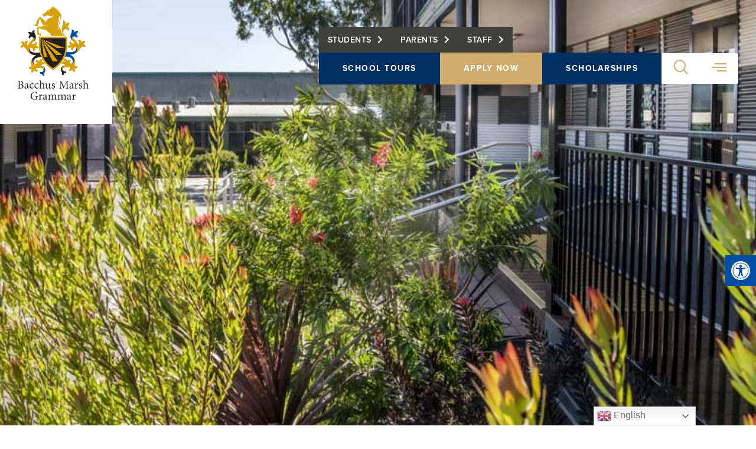

--- FILE ---
content_type: text/html; charset=UTF-8
request_url: https://www.bmg.vic.edu.au/enews-issue-23-2021/
body_size: 28062
content:
<!doctype html>
<html lang="en-AU">
<head>
	<meta charset="UTF-8">
	<meta name="viewport" content="width=device-width, initial-scale=1">
	<link rel="profile" href="https://gmpg.org/xfn/11">
	<meta name='robots' content='index, follow, max-image-preview:large, max-snippet:-1, max-video-preview:-1' />

	<!-- This site is optimized with the Yoast SEO plugin v26.7 - https://yoast.com/wordpress/plugins/seo/ -->
	<title>eNews Issue 23/2021 - Bacchus Marsh Grammar</title>
	<link rel="canonical" href="https://www.bmg.vic.edu.au/enews-issue-23-2021/" />
	<meta property="og:locale" content="en_US" />
	<meta property="og:type" content="article" />
	<meta property="og:title" content="eNews Issue 23/2021 - Bacchus Marsh Grammar" />
	<meta property="og:description" content="News in this Edition From the Principal Student Wellbeing The Podium &#8211; including Health &amp; Human Development and Music updates Literacy Week Junior School Spotlights Bus Travel 2022 Read more in this BMG eNews Edition" />
	<meta property="og:url" content="https://www.bmg.vic.edu.au/enews-issue-23-2021/" />
	<meta property="og:site_name" content="Bacchus Marsh Grammar" />
	<meta property="article:published_time" content="2021-08-19T14:45:38+00:00" />
	<meta property="article:modified_time" content="2023-08-25T04:57:10+00:00" />
	<meta property="og:image" content="https://www.bmg.vic.edu.au/wp-content/uploads/2023/04/Maddingley-General-April-2021-04.jpg" />
	<meta property="og:image:width" content="1200" />
	<meta property="og:image:height" content="478" />
	<meta property="og:image:type" content="image/jpeg" />
	<meta name="author" content="mapsmark_bmg" />
	<meta name="twitter:card" content="summary_large_image" />
	<meta name="twitter:label1" content="Written by" />
	<meta name="twitter:data1" content="mapsmark_bmg" />
	<meta name="twitter:label2" content="Est. reading time" />
	<meta name="twitter:data2" content="1 minute" />
	<script type="application/ld+json" class="yoast-schema-graph">{"@context":"https://schema.org","@graph":[{"@type":"Article","@id":"https://www.bmg.vic.edu.au/enews-issue-23-2021/#article","isPartOf":{"@id":"https://www.bmg.vic.edu.au/enews-issue-23-2021/"},"author":{"name":"mapsmark_bmg","@id":"https://www.bmg.vic.edu.au/#/schema/person/1d18a76ec84ae91e0da705579b4914a8"},"headline":"eNews Issue 23/2021","datePublished":"2021-08-19T14:45:38+00:00","dateModified":"2023-08-25T04:57:10+00:00","mainEntityOfPage":{"@id":"https://www.bmg.vic.edu.au/enews-issue-23-2021/"},"wordCount":36,"publisher":{"@id":"https://www.bmg.vic.edu.au/#organization"},"image":{"@id":"https://www.bmg.vic.edu.au/enews-issue-23-2021/#primaryimage"},"thumbnailUrl":"https://www.bmg.vic.edu.au/wp-content/uploads/2023/04/Maddingley-General-April-2021-04.jpg","articleSection":["eNews","Archive"],"inLanguage":"en-AU"},{"@type":"WebPage","@id":"https://www.bmg.vic.edu.au/enews-issue-23-2021/","url":"https://www.bmg.vic.edu.au/enews-issue-23-2021/","name":"eNews Issue 23/2021 - Bacchus Marsh Grammar","isPartOf":{"@id":"https://www.bmg.vic.edu.au/#website"},"primaryImageOfPage":{"@id":"https://www.bmg.vic.edu.au/enews-issue-23-2021/#primaryimage"},"image":{"@id":"https://www.bmg.vic.edu.au/enews-issue-23-2021/#primaryimage"},"thumbnailUrl":"https://www.bmg.vic.edu.au/wp-content/uploads/2023/04/Maddingley-General-April-2021-04.jpg","datePublished":"2021-08-19T14:45:38+00:00","dateModified":"2023-08-25T04:57:10+00:00","breadcrumb":{"@id":"https://www.bmg.vic.edu.au/enews-issue-23-2021/#breadcrumb"},"inLanguage":"en-AU","potentialAction":[{"@type":"ReadAction","target":["https://www.bmg.vic.edu.au/enews-issue-23-2021/"]}]},{"@type":"ImageObject","inLanguage":"en-AU","@id":"https://www.bmg.vic.edu.au/enews-issue-23-2021/#primaryimage","url":"https://www.bmg.vic.edu.au/wp-content/uploads/2023/04/Maddingley-General-April-2021-04.jpg","contentUrl":"https://www.bmg.vic.edu.au/wp-content/uploads/2023/04/Maddingley-General-April-2021-04.jpg","width":1200,"height":478},{"@type":"BreadcrumbList","@id":"https://www.bmg.vic.edu.au/enews-issue-23-2021/#breadcrumb","itemListElement":[{"@type":"ListItem","position":1,"name":"Home","item":"https://www.bmg.vic.edu.au/"},{"@type":"ListItem","position":2,"name":"News &#038; Events","item":"https://www.bmg.vic.edu.au/news-events/"},{"@type":"ListItem","position":3,"name":"eNews","item":"https://www.bmg.vic.edu.au/news-events/enews/"},{"@type":"ListItem","position":4,"name":"eNews Issue 23/2021"}]},{"@type":"WebSite","@id":"https://www.bmg.vic.edu.au/#website","url":"https://www.bmg.vic.edu.au/","name":"Bacchus Marsh Grammar","description":"","publisher":{"@id":"https://www.bmg.vic.edu.au/#organization"},"potentialAction":[{"@type":"SearchAction","target":{"@type":"EntryPoint","urlTemplate":"https://www.bmg.vic.edu.au/?s={search_term_string}"},"query-input":{"@type":"PropertyValueSpecification","valueRequired":true,"valueName":"search_term_string"}}],"inLanguage":"en-AU"},{"@type":"Organization","@id":"https://www.bmg.vic.edu.au/#organization","name":"Bacchus Marsh Grammar","url":"https://www.bmg.vic.edu.au/","logo":{"@type":"ImageObject","inLanguage":"en-AU","@id":"https://www.bmg.vic.edu.au/#/schema/logo/image/","url":"https://www.bmg.vic.edu.au/wp-content/uploads/2020/08/BMG-Logo.svg","contentUrl":"https://www.bmg.vic.edu.au/wp-content/uploads/2020/08/BMG-Logo.svg","width":321,"height":427,"caption":"Bacchus Marsh Grammar"},"image":{"@id":"https://www.bmg.vic.edu.au/#/schema/logo/image/"}},{"@type":"Person","@id":"https://www.bmg.vic.edu.au/#/schema/person/1d18a76ec84ae91e0da705579b4914a8","name":"mapsmark_bmg","image":{"@type":"ImageObject","inLanguage":"en-AU","@id":"https://www.bmg.vic.edu.au/#/schema/person/image/","url":"https://secure.gravatar.com/avatar/420fcbf492415f136a656a67936164e884898fa8bca81cedebf7b57435a6c0a8?s=96&d=mm&r=g","contentUrl":"https://secure.gravatar.com/avatar/420fcbf492415f136a656a67936164e884898fa8bca81cedebf7b57435a6c0a8?s=96&d=mm&r=g","caption":"mapsmark_bmg"},"sameAs":["https://www.bmg.vic.edu.au"]}]}</script>
	<!-- / Yoast SEO plugin. -->


<link rel="stylesheet" type="text/css" href="https://use.typekit.net/wav6rig.css"><style id='wp-img-auto-sizes-contain-inline-css'>
img:is([sizes=auto i],[sizes^="auto," i]){contain-intrinsic-size:3000px 1500px}
/*# sourceURL=wp-img-auto-sizes-contain-inline-css */
</style>

<link rel='stylesheet' id='wp-block-library-css' href='https://www.bmg.vic.edu.au/wp-includes/css/dist/block-library/style.min.css?ver=57562d182eecacbbda80f28e68a7f5f4' media='all' />
<link rel='stylesheet' id='me-spr-block-styles-css' href='https://www.bmg.vic.edu.au/wp-content/plugins/simple-post-redirect//css/block-styles.min.css?ver=57562d182eecacbbda80f28e68a7f5f4' media='all' />
<style id='global-styles-inline-css'>
:root{--wp--preset--aspect-ratio--square: 1;--wp--preset--aspect-ratio--4-3: 4/3;--wp--preset--aspect-ratio--3-4: 3/4;--wp--preset--aspect-ratio--3-2: 3/2;--wp--preset--aspect-ratio--2-3: 2/3;--wp--preset--aspect-ratio--16-9: 16/9;--wp--preset--aspect-ratio--9-16: 9/16;--wp--preset--color--black: #000000;--wp--preset--color--cyan-bluish-gray: #abb8c3;--wp--preset--color--white: #ffffff;--wp--preset--color--pale-pink: #f78da7;--wp--preset--color--vivid-red: #cf2e2e;--wp--preset--color--luminous-vivid-orange: #ff6900;--wp--preset--color--luminous-vivid-amber: #fcb900;--wp--preset--color--light-green-cyan: #7bdcb5;--wp--preset--color--vivid-green-cyan: #00d084;--wp--preset--color--pale-cyan-blue: #8ed1fc;--wp--preset--color--vivid-cyan-blue: #0693e3;--wp--preset--color--vivid-purple: #9b51e0;--wp--preset--gradient--vivid-cyan-blue-to-vivid-purple: linear-gradient(135deg,rgb(6,147,227) 0%,rgb(155,81,224) 100%);--wp--preset--gradient--light-green-cyan-to-vivid-green-cyan: linear-gradient(135deg,rgb(122,220,180) 0%,rgb(0,208,130) 100%);--wp--preset--gradient--luminous-vivid-amber-to-luminous-vivid-orange: linear-gradient(135deg,rgb(252,185,0) 0%,rgb(255,105,0) 100%);--wp--preset--gradient--luminous-vivid-orange-to-vivid-red: linear-gradient(135deg,rgb(255,105,0) 0%,rgb(207,46,46) 100%);--wp--preset--gradient--very-light-gray-to-cyan-bluish-gray: linear-gradient(135deg,rgb(238,238,238) 0%,rgb(169,184,195) 100%);--wp--preset--gradient--cool-to-warm-spectrum: linear-gradient(135deg,rgb(74,234,220) 0%,rgb(151,120,209) 20%,rgb(207,42,186) 40%,rgb(238,44,130) 60%,rgb(251,105,98) 80%,rgb(254,248,76) 100%);--wp--preset--gradient--blush-light-purple: linear-gradient(135deg,rgb(255,206,236) 0%,rgb(152,150,240) 100%);--wp--preset--gradient--blush-bordeaux: linear-gradient(135deg,rgb(254,205,165) 0%,rgb(254,45,45) 50%,rgb(107,0,62) 100%);--wp--preset--gradient--luminous-dusk: linear-gradient(135deg,rgb(255,203,112) 0%,rgb(199,81,192) 50%,rgb(65,88,208) 100%);--wp--preset--gradient--pale-ocean: linear-gradient(135deg,rgb(255,245,203) 0%,rgb(182,227,212) 50%,rgb(51,167,181) 100%);--wp--preset--gradient--electric-grass: linear-gradient(135deg,rgb(202,248,128) 0%,rgb(113,206,126) 100%);--wp--preset--gradient--midnight: linear-gradient(135deg,rgb(2,3,129) 0%,rgb(40,116,252) 100%);--wp--preset--font-size--small: 13px;--wp--preset--font-size--medium: 20px;--wp--preset--font-size--large: 36px;--wp--preset--font-size--x-large: 42px;--wp--preset--spacing--20: 0.44rem;--wp--preset--spacing--30: 0.67rem;--wp--preset--spacing--40: 1rem;--wp--preset--spacing--50: 1.5rem;--wp--preset--spacing--60: 2.25rem;--wp--preset--spacing--70: 3.38rem;--wp--preset--spacing--80: 5.06rem;--wp--preset--shadow--natural: 6px 6px 9px rgba(0, 0, 0, 0.2);--wp--preset--shadow--deep: 12px 12px 50px rgba(0, 0, 0, 0.4);--wp--preset--shadow--sharp: 6px 6px 0px rgba(0, 0, 0, 0.2);--wp--preset--shadow--outlined: 6px 6px 0px -3px rgb(255, 255, 255), 6px 6px rgb(0, 0, 0);--wp--preset--shadow--crisp: 6px 6px 0px rgb(0, 0, 0);}:root { --wp--style--global--content-size: 800px;--wp--style--global--wide-size: 1200px; }:where(body) { margin: 0; }.wp-site-blocks > .alignleft { float: left; margin-right: 2em; }.wp-site-blocks > .alignright { float: right; margin-left: 2em; }.wp-site-blocks > .aligncenter { justify-content: center; margin-left: auto; margin-right: auto; }:where(.wp-site-blocks) > * { margin-block-start: 24px; margin-block-end: 0; }:where(.wp-site-blocks) > :first-child { margin-block-start: 0; }:where(.wp-site-blocks) > :last-child { margin-block-end: 0; }:root { --wp--style--block-gap: 24px; }:root :where(.is-layout-flow) > :first-child{margin-block-start: 0;}:root :where(.is-layout-flow) > :last-child{margin-block-end: 0;}:root :where(.is-layout-flow) > *{margin-block-start: 24px;margin-block-end: 0;}:root :where(.is-layout-constrained) > :first-child{margin-block-start: 0;}:root :where(.is-layout-constrained) > :last-child{margin-block-end: 0;}:root :where(.is-layout-constrained) > *{margin-block-start: 24px;margin-block-end: 0;}:root :where(.is-layout-flex){gap: 24px;}:root :where(.is-layout-grid){gap: 24px;}.is-layout-flow > .alignleft{float: left;margin-inline-start: 0;margin-inline-end: 2em;}.is-layout-flow > .alignright{float: right;margin-inline-start: 2em;margin-inline-end: 0;}.is-layout-flow > .aligncenter{margin-left: auto !important;margin-right: auto !important;}.is-layout-constrained > .alignleft{float: left;margin-inline-start: 0;margin-inline-end: 2em;}.is-layout-constrained > .alignright{float: right;margin-inline-start: 2em;margin-inline-end: 0;}.is-layout-constrained > .aligncenter{margin-left: auto !important;margin-right: auto !important;}.is-layout-constrained > :where(:not(.alignleft):not(.alignright):not(.alignfull)){max-width: var(--wp--style--global--content-size);margin-left: auto !important;margin-right: auto !important;}.is-layout-constrained > .alignwide{max-width: var(--wp--style--global--wide-size);}body .is-layout-flex{display: flex;}.is-layout-flex{flex-wrap: wrap;align-items: center;}.is-layout-flex > :is(*, div){margin: 0;}body .is-layout-grid{display: grid;}.is-layout-grid > :is(*, div){margin: 0;}body{padding-top: 0px;padding-right: 0px;padding-bottom: 0px;padding-left: 0px;}a:where(:not(.wp-element-button)){text-decoration: underline;}:root :where(.wp-element-button, .wp-block-button__link){background-color: #32373c;border-width: 0;color: #fff;font-family: inherit;font-size: inherit;font-style: inherit;font-weight: inherit;letter-spacing: inherit;line-height: inherit;padding-top: calc(0.667em + 2px);padding-right: calc(1.333em + 2px);padding-bottom: calc(0.667em + 2px);padding-left: calc(1.333em + 2px);text-decoration: none;text-transform: inherit;}.has-black-color{color: var(--wp--preset--color--black) !important;}.has-cyan-bluish-gray-color{color: var(--wp--preset--color--cyan-bluish-gray) !important;}.has-white-color{color: var(--wp--preset--color--white) !important;}.has-pale-pink-color{color: var(--wp--preset--color--pale-pink) !important;}.has-vivid-red-color{color: var(--wp--preset--color--vivid-red) !important;}.has-luminous-vivid-orange-color{color: var(--wp--preset--color--luminous-vivid-orange) !important;}.has-luminous-vivid-amber-color{color: var(--wp--preset--color--luminous-vivid-amber) !important;}.has-light-green-cyan-color{color: var(--wp--preset--color--light-green-cyan) !important;}.has-vivid-green-cyan-color{color: var(--wp--preset--color--vivid-green-cyan) !important;}.has-pale-cyan-blue-color{color: var(--wp--preset--color--pale-cyan-blue) !important;}.has-vivid-cyan-blue-color{color: var(--wp--preset--color--vivid-cyan-blue) !important;}.has-vivid-purple-color{color: var(--wp--preset--color--vivid-purple) !important;}.has-black-background-color{background-color: var(--wp--preset--color--black) !important;}.has-cyan-bluish-gray-background-color{background-color: var(--wp--preset--color--cyan-bluish-gray) !important;}.has-white-background-color{background-color: var(--wp--preset--color--white) !important;}.has-pale-pink-background-color{background-color: var(--wp--preset--color--pale-pink) !important;}.has-vivid-red-background-color{background-color: var(--wp--preset--color--vivid-red) !important;}.has-luminous-vivid-orange-background-color{background-color: var(--wp--preset--color--luminous-vivid-orange) !important;}.has-luminous-vivid-amber-background-color{background-color: var(--wp--preset--color--luminous-vivid-amber) !important;}.has-light-green-cyan-background-color{background-color: var(--wp--preset--color--light-green-cyan) !important;}.has-vivid-green-cyan-background-color{background-color: var(--wp--preset--color--vivid-green-cyan) !important;}.has-pale-cyan-blue-background-color{background-color: var(--wp--preset--color--pale-cyan-blue) !important;}.has-vivid-cyan-blue-background-color{background-color: var(--wp--preset--color--vivid-cyan-blue) !important;}.has-vivid-purple-background-color{background-color: var(--wp--preset--color--vivid-purple) !important;}.has-black-border-color{border-color: var(--wp--preset--color--black) !important;}.has-cyan-bluish-gray-border-color{border-color: var(--wp--preset--color--cyan-bluish-gray) !important;}.has-white-border-color{border-color: var(--wp--preset--color--white) !important;}.has-pale-pink-border-color{border-color: var(--wp--preset--color--pale-pink) !important;}.has-vivid-red-border-color{border-color: var(--wp--preset--color--vivid-red) !important;}.has-luminous-vivid-orange-border-color{border-color: var(--wp--preset--color--luminous-vivid-orange) !important;}.has-luminous-vivid-amber-border-color{border-color: var(--wp--preset--color--luminous-vivid-amber) !important;}.has-light-green-cyan-border-color{border-color: var(--wp--preset--color--light-green-cyan) !important;}.has-vivid-green-cyan-border-color{border-color: var(--wp--preset--color--vivid-green-cyan) !important;}.has-pale-cyan-blue-border-color{border-color: var(--wp--preset--color--pale-cyan-blue) !important;}.has-vivid-cyan-blue-border-color{border-color: var(--wp--preset--color--vivid-cyan-blue) !important;}.has-vivid-purple-border-color{border-color: var(--wp--preset--color--vivid-purple) !important;}.has-vivid-cyan-blue-to-vivid-purple-gradient-background{background: var(--wp--preset--gradient--vivid-cyan-blue-to-vivid-purple) !important;}.has-light-green-cyan-to-vivid-green-cyan-gradient-background{background: var(--wp--preset--gradient--light-green-cyan-to-vivid-green-cyan) !important;}.has-luminous-vivid-amber-to-luminous-vivid-orange-gradient-background{background: var(--wp--preset--gradient--luminous-vivid-amber-to-luminous-vivid-orange) !important;}.has-luminous-vivid-orange-to-vivid-red-gradient-background{background: var(--wp--preset--gradient--luminous-vivid-orange-to-vivid-red) !important;}.has-very-light-gray-to-cyan-bluish-gray-gradient-background{background: var(--wp--preset--gradient--very-light-gray-to-cyan-bluish-gray) !important;}.has-cool-to-warm-spectrum-gradient-background{background: var(--wp--preset--gradient--cool-to-warm-spectrum) !important;}.has-blush-light-purple-gradient-background{background: var(--wp--preset--gradient--blush-light-purple) !important;}.has-blush-bordeaux-gradient-background{background: var(--wp--preset--gradient--blush-bordeaux) !important;}.has-luminous-dusk-gradient-background{background: var(--wp--preset--gradient--luminous-dusk) !important;}.has-pale-ocean-gradient-background{background: var(--wp--preset--gradient--pale-ocean) !important;}.has-electric-grass-gradient-background{background: var(--wp--preset--gradient--electric-grass) !important;}.has-midnight-gradient-background{background: var(--wp--preset--gradient--midnight) !important;}.has-small-font-size{font-size: var(--wp--preset--font-size--small) !important;}.has-medium-font-size{font-size: var(--wp--preset--font-size--medium) !important;}.has-large-font-size{font-size: var(--wp--preset--font-size--large) !important;}.has-x-large-font-size{font-size: var(--wp--preset--font-size--x-large) !important;}
:root :where(.wp-block-pullquote){font-size: 1.5em;line-height: 1.6;}
/*# sourceURL=global-styles-inline-css */
</style>
<link rel='stylesheet' id='pojo-a11y-css' href='https://www.bmg.vic.edu.au/wp-content/plugins/pojo-accessibility/modules/legacy/assets/css/style.min.css?ver=1.0.0' media='all' />
<link rel='stylesheet' id='url-shortify-css' href='https://www.bmg.vic.edu.au/wp-content/plugins/url-shortify/lite/dist/styles/url-shortify.css?ver=1.11.4' media='all' />
<link rel='stylesheet' id='entry-year-calculator-css-css' href='https://www.bmg.vic.edu.au/wp-content/themes/hello-elementor-child/includes/elementor/modules/entry-year-calculator/entry-year-calculator.css?ver=57562d182eecacbbda80f28e68a7f5f4' media='all' />
<link rel='stylesheet' id='hello-elementor-css' href='https://www.bmg.vic.edu.au/wp-content/themes/hello-elementor/assets/css/reset.css?ver=3.4.5' media='all' />
<link rel='stylesheet' id='hello-elementor-theme-style-css' href='https://www.bmg.vic.edu.au/wp-content/themes/hello-elementor/assets/css/theme.css?ver=3.4.5' media='all' />
<link rel='stylesheet' id='hello-elementor-header-footer-css' href='https://www.bmg.vic.edu.au/wp-content/themes/hello-elementor/assets/css/header-footer.css?ver=3.4.5' media='all' />
<link rel='stylesheet' id='e-sticky-css' href='https://www.bmg.vic.edu.au/wp-content/plugins/elementor-pro/assets/css/modules/sticky.min.css?ver=3.34.0' media='all' />
<link rel='stylesheet' id='elementor-frontend-css' href='https://www.bmg.vic.edu.au/wp-content/uploads/elementor/css/custom-frontend.min.css?ver=1768342855' media='all' />
<style id='elementor-frontend-inline-css'>
.elementor-12530 .elementor-element.elementor-element-48e169e1:not(.elementor-motion-effects-element-type-background), .elementor-12530 .elementor-element.elementor-element-48e169e1 > .elementor-motion-effects-container > .elementor-motion-effects-layer{background-image:url("https://www.bmg.vic.edu.au/wp-content/uploads/2023/04/Maddingley-General-April-2021-04.jpg");}
/*# sourceURL=elementor-frontend-inline-css */
</style>
<link rel='stylesheet' id='widget-heading-css' href='https://www.bmg.vic.edu.au/wp-content/plugins/elementor/assets/css/widget-heading.min.css?ver=3.34.1' media='all' />
<link rel='stylesheet' id='widget-nav-menu-css' href='https://www.bmg.vic.edu.au/wp-content/uploads/elementor/css/custom-pro-widget-nav-menu.min.css?ver=1768342855' media='all' />
<link rel='stylesheet' id='widget-icon-list-css' href='https://www.bmg.vic.edu.au/wp-content/uploads/elementor/css/custom-widget-icon-list.min.css?ver=1768342855' media='all' />
<link rel='stylesheet' id='widget-animated-headline-css' href='https://www.bmg.vic.edu.au/wp-content/plugins/elementor-pro/assets/css/widget-animated-headline.min.css?ver=3.34.0' media='all' />
<link rel='stylesheet' id='widget-divider-css' href='https://www.bmg.vic.edu.au/wp-content/plugins/elementor/assets/css/widget-divider.min.css?ver=3.34.1' media='all' />
<link rel='stylesheet' id='swiper-css' href='https://www.bmg.vic.edu.au/wp-content/plugins/elementor/assets/lib/swiper/v8/css/swiper.min.css?ver=8.4.5' media='all' />
<link rel='stylesheet' id='e-swiper-css' href='https://www.bmg.vic.edu.au/wp-content/plugins/elementor/assets/css/conditionals/e-swiper.min.css?ver=3.34.1' media='all' />
<link rel='stylesheet' id='elementor-icons-css' href='https://www.bmg.vic.edu.au/wp-content/plugins/elementor/assets/lib/eicons/css/elementor-icons.min.css?ver=5.45.0' media='all' />
<link rel='stylesheet' id='elementor-post-7-css' href='https://www.bmg.vic.edu.au/wp-content/uploads/elementor/css/post-7.css?ver=1768342856' media='all' />
<link rel='stylesheet' id='font-awesome-5-all-css' href='https://www.bmg.vic.edu.au/wp-content/plugins/elementor/assets/lib/font-awesome/css/all.min.css?ver=1.6.17' media='all' />
<link rel='stylesheet' id='font-awesome-4-shim-css' href='https://www.bmg.vic.edu.au/wp-content/plugins/elementor/assets/lib/font-awesome/css/v4-shims.min.css?ver=3.34.1' media='all' />
<link rel='stylesheet' id='she-header-style-css' href='https://www.bmg.vic.edu.au/wp-content/plugins/sticky-header-effects-for-elementor/assets/css/she-header-style.css?ver=2.1.6' media='all' />
<link rel='stylesheet' id='elementor-post-20-css' href='https://www.bmg.vic.edu.au/wp-content/uploads/elementor/css/post-20.css?ver=1768342857' media='all' />
<link rel='stylesheet' id='elementor-post-17651-css' href='https://www.bmg.vic.edu.au/wp-content/uploads/elementor/css/post-17651.css?ver=1768342857' media='all' />
<link rel='stylesheet' id='elementor-post-12530-css' href='https://www.bmg.vic.edu.au/wp-content/uploads/elementor/css/post-12530.css?ver=1768343110' media='all' />
<link rel='stylesheet' id='ics-calendar-css' href='https://www.bmg.vic.edu.au/wp-content/plugins/ics-calendar/assets/style.min.css?ver=12.0.1' media='all' />
<link rel='stylesheet' id='ekit-widget-styles-css' href='https://www.bmg.vic.edu.au/wp-content/plugins/elementskit-lite/widgets/init/assets/css/widget-styles.css?ver=3.7.8' media='all' />
<link rel='stylesheet' id='ekit-responsive-css' href='https://www.bmg.vic.edu.au/wp-content/plugins/elementskit-lite/widgets/init/assets/css/responsive.css?ver=3.7.8' media='all' />
<link rel='stylesheet' id='eael-general-css' href='https://www.bmg.vic.edu.au/wp-content/plugins/essential-addons-for-elementor-lite/assets/front-end/css/view/general.min.css?ver=6.5.7' media='all' />
<link rel='stylesheet' id='hello-elementor-child-css' href='https://www.bmg.vic.edu.au/wp-content/themes/hello-elementor-child/style.css?ver=57562d182eecacbbda80f28e68a7f5f4' media='all' />
<link rel='stylesheet' id='bdt-uikit-css' href='https://www.bmg.vic.edu.au/wp-content/plugins/bdthemes-prime-slider-lite/assets/css/bdt-uikit.css?ver=3.21.7' media='all' />
<link rel='stylesheet' id='prime-slider-site-css' href='https://www.bmg.vic.edu.au/wp-content/plugins/bdthemes-prime-slider-lite/assets/css/prime-slider-site.css?ver=4.1.3' media='all' />
<link rel='stylesheet' id='elementor-gf-local-fanwoodtext-css' href='https://www.bmg.vic.edu.au/wp-content/uploads/elementor/google-fonts/css/fanwoodtext.css?ver=1742269348' media='all' />
<link rel='stylesheet' id='elementor-gf-local-roboto-css' href='https://www.bmg.vic.edu.au/wp-content/uploads/elementor/google-fonts/css/roboto.css?ver=1742269382' media='all' />
<link rel='stylesheet' id='elementor-icons-ekiticons-css' href='https://www.bmg.vic.edu.au/wp-content/plugins/elementskit-lite/modules/elementskit-icon-pack/assets/css/ekiticons.css?ver=3.7.8' media='all' />
<link rel='stylesheet' id='elementor-icons-shared-0-css' href='https://www.bmg.vic.edu.au/wp-content/plugins/elementor/assets/lib/font-awesome/css/fontawesome.min.css?ver=5.15.3' media='all' />
<link rel='stylesheet' id='elementor-icons-fa-solid-css' href='https://www.bmg.vic.edu.au/wp-content/plugins/elementor/assets/lib/font-awesome/css/solid.min.css?ver=5.15.3' media='all' />
<script src="https://www.bmg.vic.edu.au/wp-includes/js/jquery/jquery.min.js?ver=3.7.1" id="jquery-core-js"></script>
<script src="https://www.bmg.vic.edu.au/wp-includes/js/jquery/jquery-migrate.min.js?ver=3.4.1" id="jquery-migrate-js"></script>
<script id="url-shortify-js-extra">
var usParams = {"ajaxurl":"https://www.bmg.vic.edu.au/wp-admin/admin-ajax.php"};
//# sourceURL=url-shortify-js-extra
</script>
<script src="https://www.bmg.vic.edu.au/wp-content/plugins/url-shortify/lite/dist/scripts/url-shortify.js?ver=1.11.4" id="url-shortify-js"></script>
<script id="jobs-js-js-extra">
var jobs_object = {"admin_ajax_url":"https://www.bmg.vic.edu.au/wp-admin/admin-ajax.php"};
//# sourceURL=jobs-js-js-extra
</script>
<script src="https://www.bmg.vic.edu.au/wp-content/themes/hello-elementor-child/includes/jobs/jobs.js?ver=57562d182eecacbbda80f28e68a7f5f4" id="jobs-js-js"></script>
<script src="https://www.bmg.vic.edu.au/wp-content/plugins/elementor/assets/lib/font-awesome/js/v4-shims.min.js?ver=3.34.1" id="font-awesome-4-shim-js"></script>
<script src="https://www.bmg.vic.edu.au/wp-content/plugins/sticky-header-effects-for-elementor/assets/js/she-header.js?ver=2.1.6" id="she-header-js"></script>
<script src="https://www.bmg.vic.edu.au/wp-content/plugins/bdthemes-prime-slider-lite/assets/js/bdt-uikit.min.js?ver=3.21.7" id="bdt-uikit-js"></script>
<style type="text/css">
#pojo-a11y-toolbar .pojo-a11y-toolbar-toggle a{ background-color: #004fa3;	color: #ffffff;}
#pojo-a11y-toolbar .pojo-a11y-toolbar-overlay, #pojo-a11y-toolbar .pojo-a11y-toolbar-overlay ul.pojo-a11y-toolbar-items.pojo-a11y-links{ border-color: #004fa3;}
body.pojo-a11y-focusable a:focus{ outline-style: solid !important;	outline-width: 1px !important;	outline-color: #FF0000 !important;}
#pojo-a11y-toolbar{ top: 60vh !important;}
#pojo-a11y-toolbar .pojo-a11y-toolbar-overlay{ background-color: #ffffff;}
#pojo-a11y-toolbar .pojo-a11y-toolbar-overlay ul.pojo-a11y-toolbar-items li.pojo-a11y-toolbar-item a, #pojo-a11y-toolbar .pojo-a11y-toolbar-overlay p.pojo-a11y-toolbar-title{ color: #333333;}
#pojo-a11y-toolbar .pojo-a11y-toolbar-overlay ul.pojo-a11y-toolbar-items li.pojo-a11y-toolbar-item a.active{ background-color: #004fa3;	color: #ffffff;}
@media (max-width: 767px) { #pojo-a11y-toolbar { top: 60vh !important; } }</style><meta name="generator" content="Elementor 3.34.1; features: additional_custom_breakpoints; settings: css_print_method-external, google_font-enabled, font_display-block">
<meta name="google-site-verification" content="YA2b29VQK-gbU6_VziRkcEaDMZyfwVmsMlAwiGZ8vA0" />
<!-- Google Tag Manager -->
<script>(function(w,d,s,l,i){w[l]=w[l]||[];w[l].push({'gtm.start':
new Date().getTime(),event:'gtm.js'});var f=d.getElementsByTagName(s)[0],
j=d.createElement(s),dl=l!='dataLayer'?'&l='+l:'';j.async=true;j.src=
'https://www.googletagmanager.com/gtm.js?id='+i+dl;f.parentNode.insertBefore(j,f);
})(window,document,'script','dataLayer','GTM-WPC897Z');</script>
<!-- End Google Tag Manager -->
			<style>
				.e-con.e-parent:nth-of-type(n+4):not(.e-lazyloaded):not(.e-no-lazyload),
				.e-con.e-parent:nth-of-type(n+4):not(.e-lazyloaded):not(.e-no-lazyload) * {
					background-image: none !important;
				}
				@media screen and (max-height: 1024px) {
					.e-con.e-parent:nth-of-type(n+3):not(.e-lazyloaded):not(.e-no-lazyload),
					.e-con.e-parent:nth-of-type(n+3):not(.e-lazyloaded):not(.e-no-lazyload) * {
						background-image: none !important;
					}
				}
				@media screen and (max-height: 640px) {
					.e-con.e-parent:nth-of-type(n+2):not(.e-lazyloaded):not(.e-no-lazyload),
					.e-con.e-parent:nth-of-type(n+2):not(.e-lazyloaded):not(.e-no-lazyload) * {
						background-image: none !important;
					}
				}
			</style>
			<link rel="icon" href="https://www.bmg.vic.edu.au/wp-content/uploads/2020/08/BMG-Icon.svg" sizes="32x32" />
<link rel="icon" href="https://www.bmg.vic.edu.au/wp-content/uploads/2020/08/BMG-Icon.svg" sizes="192x192" />
<link rel="apple-touch-icon" href="https://www.bmg.vic.edu.au/wp-content/uploads/2020/08/BMG-Icon.svg" />
<meta name="msapplication-TileImage" content="https://www.bmg.vic.edu.au/wp-content/uploads/2020/08/BMG-Icon.svg" />
<style>.shorten_url { 
	   padding: 10px 10px 10px 10px ; 
	   border: 1px solid #AAAAAA ; 
	   background-color: #EEEEEE ;
}</style>		<style id="wp-custom-css">
			/**
 * Resets
 */

a[href*="mailto"] {
	word-break: break-all;
}

/* Elementor */

#elementor-add-new-section {
	margin-top: 400px;
}

.ekit-team-modal {
	z-index: 99999 !important;
}

/**
 * Shortcodes
 */

.bmg-jobs-ad h1 {
	margin: 0;
}

.bmg-jobs-ad .job-details {
	padding: 10px 0;
	margin: 0 0 30px;
	border-bottom: 1px solid #aaa;
}

.bmg-jobs-ad .job-actions {
	display: flex;
	gap: 10px;
}

.bmg-job-listings .job {
	display: flex;
	justify-content: space-between;
	align-items: flex-start;
	gap: 15px;
	padding: 15px 0;
	border-bottom: 1px solid #aaa;
}

.bmg-job-listings .job-desc {
	width: 70%;
}

.bmg-job-listings h4 {
	margin: 0 0 5px;
}

.bmg-job-listings .description {
	margin-bottom: 15px;
}

.bmg-job-listings .job-actions {
	display: flex;
	gap: 10px;
	width: 30%;
}

/**
 * Plugins
 */

/* Categories */

[aria-label="Categories"] > ul {
	padding-left: 40px;
}

/* smartNews */

#smartnews.elementor-kit-7 {
	font-size: 16px;
}

#smartnews h1 {
	font-size: 3em;
}

.smartnews-wrapper h2:not(.elementor-heading-title):after {
	margin-top: 10px;
}

#gtranslate_wrapper .selected a {
	color: #fff;
}

.smartnews-menu-title .smartnews-school-logo {
	margin-bottom: 20px;
	max-width: 150px;
}

.smartnews-body-title h2:before,
.smartnews-body-title h2:after {
	display: none;
}

.smartnews-body-title h1 {
	font-size: 3em;
}

.smartnews-body-title h1:after {
	margin: 16px auto;
	width: 100px;
}

.smartnews-body-title h1:before {
	display: none;
}

.smartnews-wrapper .h1, .smartnews-wrapper .h2, .smartnews-wrapper .h3, .smartnews-wrapper h1, .smartnews-wrapper h2, .smartnews-wrapper h3 {
	color: var(--e-global-color-primary) !important;
}

.smartnews-wrapper .smartnews-index_table h3 {
	color: var(--e-global-color-primary) !important;
}

.smartnews-wrapper .smartnews-body .smartnews-body-title h1:after {
	border: none;
	border-top: 3px solid var(--e-global-color-secondary);
}

#smartnews .btn.btn-default, 
#smartnews .comment-form .search-form input[type=submit].search-submit, 
#smartnews .comment-form input.btn-default[type=submit], 
#smartnews .search-form .comment-form input[type=submit].search-submit, 
#smartnews .search-form .search-submit {
	background-color: var(--e-global-color-secondary) !important;
	color: #fff !important;
	border-color: var(--e-global-color-secondary) !important;
}

#smartnews .btn.btn-default:hover, 
#smartnews .comment-form .search-form input[type=submit].search-submit:hover, 
#smartnews .comment-form input.btn-default[type=submit]:hover, 
#smartnews .search-form .comment-form input[type=submit].search-submit:hover, 
#smartnews .search-form .search-submit:hover {
	background-color: var(--e-global-color-primary) !important;
	border-color: var(--e-global-color-primary) !important;
}

#smartnews .btn.btn-primary, .comment-form input[type=submit], 
#smartnews .search-form .btn-primary.search-submit {
	background-color: var(--e-global-color-primary) !important;
	color: #fff !important;
	border-color: var(--e-global-color-primary) !important;
}

#smartnews .btn.btn-primary:hover, .comment-form input[type=submit]:hover, 
#smartnews .search-form .btn-primary.search-submit:hover {
	background-color: var(--e-global-color-secondary) !important;
	color: #fff !important;
	border-color: var(--e-global-color-secondary) !important;
}

.smartnews-wrapper .smartnews-floor-nav a.next-pager {
	background-color: var(--e-global-color-secondary) !important;
	color: #fff !important;
}

.smartnews-wrapper .smartnews-floor-nav a.next-pager:hover {
	background-color: var(--e-global-color-primary) !important;
}

.smartnews-wrapper .smartnews-floor-nav a.prev-pager {
	color: #fff !important;
}

.smartnews-wrapper #smartnews-menu .smartnews-contact .smartnews-thumb {
	width: 150px;
	height: auto;
	overflow: hidden;
	max-width: 100%;
	margin: 0 0 16px;
}

#smartnews .bs-popover, 
#smartnews a {
	color: var(--e-global-color-primary);
}

#smartnews .bs-popover:hover, 
#smartnews a:hover {
	color: var(--e-global-color-secondary);
}

.smartnews-thumb img {
	height: 100%;
	object-fit: cover;
}

.smartnews-wrapper .smartnews-floor-nav a {
	font-weight: 500;
	text-transform: uppercase;
}

#smartnews .ai1ec-agenda-view {
	margin: 0;
	gap: 15px;
}

#smartnews .ai1ec-agenda-view .ai1ec-date {
	width: 100%;
	padding: 0;
	margin: 0;
}

#smartnews .ai1ec-agenda-view .ai1ec-event .ai1ec-event-title {
	font-size: 1em;
}

#smartnews .ai1ec-agenda-view .ai1ec-event .ai1ec-event-time {
	font-size: 0.8em;
}

#smartnews .ai1ec-agenda-view .ai1ec-date:hover, .ai1ec-agenda-view .ai1ec-date:hover .ai1ec-date-title, 
#smartnews .ai1ec-agenda-widget-view .ai1ec-date-title:hover {
	background: none;
}

#smartnews .smartnews-index_table tr td:nth-child(2) {
	display: none;
}

#smartnews .smartnews-copy table tr:nth-child(even) {
	background-color: #eee;
}

/**
 * Elementor Widgets
 */

/* Carousel */

.maps-carousel {
	overflow: hidden;
}

/* Full Screen Menu */

.maps-menu-full-screen__search__results__type__list a[href*="employments"] {
	display: none;
}		</style>
		</head>
<body class="wp-singular post-template-default single single-post postid-13805 single-format-standard wp-custom-logo wp-embed-responsive wp-theme-hello-elementor wp-child-theme-hello-elementor-child hello-elementor-default elementor-default elementor-kit-7 elementor-page-12530">

<!-- Google Tag Manager (noscript) -->
<noscript><iframe src="https://www.googletagmanager.com/ns.html?id=GTM-WPC897Z"
height="0" width="0" style="display:none;visibility:hidden"></iframe></noscript>
<!-- End Google Tag Manager (noscript) -->

<a class="skip-link screen-reader-text" href="#content">Skip to content</a>

		<header data-elementor-type="header" data-elementor-id="20" class="elementor elementor-20 elementor-location-header" data-elementor-post-type="elementor_library">
			<div class="elementor-element elementor-element-baad93d e-con-full she-header-yes she-header-transparent-yes e-flex e-con e-parent" data-id="baad93d" data-element_type="container" data-settings="{&quot;sticky_effects_offset&quot;:500,&quot;transparent&quot;:&quot;yes&quot;,&quot;transparent_header_show&quot;:&quot;yes&quot;,&quot;sticky&quot;:&quot;top&quot;,&quot;sticky_on&quot;:[&quot;desktop&quot;,&quot;laptop&quot;,&quot;tablet&quot;,&quot;mobile&quot;],&quot;sticky_offset&quot;:0,&quot;sticky_anchor_link_offset&quot;:0,&quot;transparent_on&quot;:[&quot;desktop&quot;,&quot;tablet&quot;,&quot;mobile&quot;],&quot;scroll_distance&quot;:{&quot;unit&quot;:&quot;px&quot;,&quot;size&quot;:60,&quot;sizes&quot;:[]},&quot;scroll_distance_laptop&quot;:{&quot;unit&quot;:&quot;px&quot;,&quot;size&quot;:&quot;&quot;,&quot;sizes&quot;:[]},&quot;scroll_distance_tablet&quot;:{&quot;unit&quot;:&quot;px&quot;,&quot;size&quot;:&quot;&quot;,&quot;sizes&quot;:[]},&quot;scroll_distance_mobile&quot;:{&quot;unit&quot;:&quot;px&quot;,&quot;size&quot;:&quot;&quot;,&quot;sizes&quot;:[]},&quot;she_offset_top&quot;:{&quot;unit&quot;:&quot;px&quot;,&quot;size&quot;:0,&quot;sizes&quot;:[]},&quot;she_offset_top_laptop&quot;:{&quot;unit&quot;:&quot;px&quot;,&quot;size&quot;:&quot;&quot;,&quot;sizes&quot;:[]},&quot;she_offset_top_tablet&quot;:{&quot;unit&quot;:&quot;px&quot;,&quot;size&quot;:&quot;&quot;,&quot;sizes&quot;:[]},&quot;she_offset_top_mobile&quot;:{&quot;unit&quot;:&quot;px&quot;,&quot;size&quot;:&quot;&quot;,&quot;sizes&quot;:[]},&quot;she_width&quot;:{&quot;unit&quot;:&quot;%&quot;,&quot;size&quot;:100,&quot;sizes&quot;:[]},&quot;she_width_laptop&quot;:{&quot;unit&quot;:&quot;px&quot;,&quot;size&quot;:&quot;&quot;,&quot;sizes&quot;:[]},&quot;she_width_tablet&quot;:{&quot;unit&quot;:&quot;px&quot;,&quot;size&quot;:&quot;&quot;,&quot;sizes&quot;:[]},&quot;she_width_mobile&quot;:{&quot;unit&quot;:&quot;px&quot;,&quot;size&quot;:&quot;&quot;,&quot;sizes&quot;:[]},&quot;she_padding&quot;:{&quot;unit&quot;:&quot;px&quot;,&quot;top&quot;:0,&quot;right&quot;:&quot;&quot;,&quot;bottom&quot;:0,&quot;left&quot;:&quot;&quot;,&quot;isLinked&quot;:true},&quot;she_padding_laptop&quot;:{&quot;unit&quot;:&quot;px&quot;,&quot;top&quot;:&quot;&quot;,&quot;right&quot;:&quot;&quot;,&quot;bottom&quot;:&quot;&quot;,&quot;left&quot;:&quot;&quot;,&quot;isLinked&quot;:true},&quot;she_padding_tablet&quot;:{&quot;unit&quot;:&quot;px&quot;,&quot;top&quot;:&quot;&quot;,&quot;right&quot;:&quot;&quot;,&quot;bottom&quot;:&quot;&quot;,&quot;left&quot;:&quot;&quot;,&quot;isLinked&quot;:true},&quot;she_padding_mobile&quot;:{&quot;unit&quot;:&quot;px&quot;,&quot;top&quot;:&quot;&quot;,&quot;right&quot;:&quot;&quot;,&quot;bottom&quot;:&quot;&quot;,&quot;left&quot;:&quot;&quot;,&quot;isLinked&quot;:true}}">
				<div class="elementor-element elementor-element-195a991 elementor-widget__width-inherit elementor-widget elementor-widget-maps-menu-full-screen" data-id="195a991" data-element_type="widget" data-settings="{&quot;transparent_header&quot;:&quot;no&quot;}" data-widget_type="maps-menu-full-screen.default">
				<div class="elementor-widget-container">
					
    <div class="maps-menu-full-screen">
      <div class="maps-menu-full-screen__main">
        <div class="maps-menu-full-screen__main__left">
          <a href="https://www.bmg.vic.edu.au" class="maps-menu-full-screen__main__left__logo">
            <svg xmlns="http://www.w3.org/2000/svg" id="uuid-cfb8ccce-fec0-461b-9ca2-4e912291d60f" viewBox="0 0 321.56 427.19"><g id="uuid-2017f44c-5104-43ed-bb44-2167657f6a11"><path d="M13.88,341.6c3.48,0,5.88,.62,7.59,1.82,1.77,1.25,2.7,3.12,2.7,5.72,0,4.58-4.32,6.81-6.86,7.44v.1c4.78,.68,9.05,3.48,9.05,8.74,0,3.69-1.82,6.29-4.84,8.01-2.6,1.46-5.93,1.98-9.93,1.98H0v-.73c4.37-.57,4.79-1.2,4.79-6.81v-18.72c-.05-5.62-.36-6.24-4.47-6.81v-.73H13.88Zm-5.04,14.91h3.28c4.99,0,7.49-2.29,7.49-6.81,0-3.12-1.3-7.07-7.44-7.07-1.72,0-2.44,.05-2.86,.26-.31,.16-.47,.36-.47,1.4v12.22Zm0,1.04v11.6c0,4.11,.68,5.1,4.47,5.1,4.42,0,8.11-2.44,8.11-8.17s-4.11-8.53-9.57-8.53h-3.01Z" style="fill:#231f20;"></path><path d="M46.89,370.2c0,1.92,.68,2.91,1.46,2.91,.42,0,1.25-.05,2.24-.57l.42,.78-4.99,2.7c-1.82-.31-2.6-2.08-2.91-3.48-2.13,1.46-4.94,3.48-6.03,3.48-3.85,0-6.29-3.12-6.29-5.98,0-2.39,1.25-4.06,4-5.1,2.7-1.04,6.55-2.5,8.32-3.54v-2.13c0-3.12-1.4-5.15-4.06-5.15-1.3,0-2.13,.36-2.6,.83-.62,.52-1.25,1.35-1.77,3.74-.1,.62-.52,.99-1.2,.99-.83,0-2.18-.73-2.18-1.82,0-.57,.52-1.3,1.66-2.13,1.25-.94,4.37-2.86,7.96-3.54,1.35,0,2.96,.47,3.9,1.2,1.87,1.46,2.08,3.22,2.08,5.1v11.7h0Zm-3.8-7.58c-1.14,.47-4.21,1.87-5.2,2.39-2.03,.99-2.91,2.03-2.91,3.95,0,2.91,1.98,4.32,3.69,4.32,1.25,0,2.96-.62,4.42-1.82v-8.84h0Z" style="fill:#231f20;"></path><path d="M71.47,353.61c.36,.31,.52,.62,.52,1.14,0,1.14-1.04,2.29-1.72,2.29-.21,0-.42-.05-.78-.36-2.03-1.82-3.74-2.34-5.62-2.34-3.02,0-6.08,2.34-6.08,8.42,0,8.06,5.67,10.09,8.17,10.09,2.29,0,3.59-.57,6.29-3.12l.52,.47c-2.18,3.43-5.36,5.82-8.32,5.82-6.55,0-10.71-5.25-10.71-10.66,0-4.06,1.77-7.59,4.78-9.93,3.33-2.6,6.76-3.22,8.42-3.22,1.2,0,3.38,.47,4.52,1.4h.01Z" style="fill:#231f20;"></path><path d="M93.74,353.61c.36,.31,.52,.62,.52,1.14,0,1.14-1.04,2.29-1.72,2.29-.21,0-.42-.05-.78-.36-2.03-1.82-3.74-2.34-5.62-2.34-3.02,0-6.08,2.34-6.08,8.42,0,8.06,5.67,10.09,8.17,10.09,2.29,0,3.59-.57,6.29-3.12l.52,.47c-2.18,3.43-5.36,5.82-8.32,5.82-6.55,0-10.71-5.25-10.71-10.66,0-4.06,1.77-7.59,4.78-9.93,3.33-2.6,6.76-3.22,8.42-3.22,1.2,0,3.38,.47,4.52,1.4h.01Z" style="fill:#231f20;"></path><path d="M104.99,355.95c1.82-1.72,4.63-3.64,7.49-3.74,4.37-.1,7.07,2.65,7.07,7.59v10.92c0,2.86,.26,3.38,3.33,3.95v.73h-10.76v-.73c3.28-.57,3.54-1.09,3.54-3.95v-9.46c0-3.9-1.35-6.4-5.36-6.4-2.08,.1-3.95,.88-5.3,2.29v13.57c0,2.86,.26,3.38,3.43,3.95v.73h-10.71v-.73c3.12-.57,3.38-1.09,3.38-3.95v-25.95c0-3.12-.1-3.43-3.54-3.9v-.57c2.29-.47,5.67-1.3,7.44-1.82v17.47h0Z" style="fill:#231f20;"></path><path d="M142.23,357.25c0-2.13-.52-2.55-1.61-2.76l-2.24-.47v-.62c2.13-.1,5.98-.62,7.75-.94v18.2c0,2.13,.42,2.5,1.51,2.6l2.29,.26v.68c-1.98,.26-5.77,1.3-7.38,1.82l-.31-.31v-3.9c-1.14,.94-2.5,1.92-3.9,2.86-1.46,.99-2.76,1.35-4.06,1.35-3.8,0-6.6-1.92-6.6-7.12v-11.65c0-2.13-.47-2.55-1.66-2.86l-1.51-.36v-.62c1.46-.1,5.2-.62,7.07-.94v14.61c0,4.84,2.13,6.19,4.58,6.19,2.03,0,3.95-.83,6.08-2.65v-13.36h0Z" style="fill:#231f20;"></path><path d="M167.24,358.6c-1.72-3.64-3.59-5.1-5.82-5.1s-3.43,1.46-3.43,3.59c0,2.55,2.29,3.8,4.68,4.78,3.95,1.61,6.29,3.33,6.29,6.97,0,4.68-4.52,7.18-8.48,7.18-2.55,0-4.94-1.09-5.93-1.92-.26-.78-.68-3.64-.62-5.77l.78-.1c.94,2.91,3.64,6.5,6.66,6.5,2.18,0,4-1.2,4-4,0-2.55-1.61-3.69-4.32-4.94-3.17-1.46-6.29-2.96-6.29-6.71s3.22-6.86,7.85-6.86c1.77,0,3.22,.42,4.32,.88,.47,1.2,.99,4.32,1.09,5.2l-.78,.31h0Z" style="fill:#231f20;"></path><path d="M197.17,341.6l12.79,26.99,12.69-26.99h7.96v.73c-4.52,.62-4.84,1.09-4.68,6.81l.47,18.72c.16,5.77,.31,6.19,4.89,6.81v.73h-13.57v-.73c4.37-.62,4.52-1.04,4.47-6.81l-.21-21.48h-.21l-13.11,28.44h-.57l-12.53-27.56h-.1l-.47,14.35c-.21,5.41,0,8.27,.26,9.88,.31,1.92,1.56,2.65,4.94,3.17v.73h-12.22v-.73c2.91-.47,3.95-1.25,4.47-3.17,.42-1.61,.83-4.73,1.09-9.88l.52-10.92c.31-6.92,0-7.75-4.89-8.37v-.73h8.01Z" style="fill:#231f20;"></path><path d="M250.75,370.2c0,1.92,.68,2.91,1.46,2.91,.42,0,1.25-.05,2.24-.57l.42,.78-4.99,2.7c-1.82-.31-2.6-2.08-2.91-3.48-2.13,1.46-4.94,3.48-6.03,3.48-3.85,0-6.29-3.12-6.29-5.98,0-2.39,1.25-4.06,4-5.1,2.7-1.04,6.55-2.5,8.32-3.54v-2.13c0-3.12-1.4-5.15-4.06-5.15-1.3,0-2.13,.36-2.6,.83-.62,.52-1.25,1.35-1.77,3.74-.1,.62-.52,.99-1.2,.99-.83,0-2.18-.73-2.18-1.82,0-.57,.52-1.3,1.66-2.13,1.25-.94,4.37-2.86,7.96-3.54,1.35,0,2.96,.47,3.9,1.2,1.87,1.46,2.08,3.22,2.08,5.1v11.7h-.01Zm-3.8-7.58c-1.14,.47-4.21,1.87-5.2,2.39-2.03,.99-2.91,2.03-2.91,3.95,0,2.91,1.98,4.32,3.69,4.32,1.25,0,2.96-.62,4.42-1.82v-8.84h0Z" style="fill:#231f20;"></path><path d="M265.48,370.72c0,2.86,.26,3.38,4.26,3.95v.73h-11.75v-.73c3.33-.57,3.59-1.09,3.59-3.95v-12.01c0-3.07-.1-3.38-3.43-3.8v-.73c2.18-.42,4.73-1.04,7.33-2.08v5.62h.1c1.2-2.24,3.64-5.51,6.08-5.51,1.56,0,2.76,1.4,2.76,2.44,0,.83-.52,1.92-1.56,2.39-.57,.26-.94,.16-1.2-.05-.73-.62-1.3-1.04-2.24-1.04-1.2,0-2.5,.88-3.95,3.59v11.18h.01Z" style="fill:#231f20;"></path><path d="M290.77,358.6c-1.72-3.64-3.59-5.1-5.82-5.1s-3.43,1.46-3.43,3.59c0,2.55,2.29,3.8,4.68,4.78,3.95,1.61,6.29,3.33,6.29,6.97,0,4.68-4.52,7.18-8.48,7.18-2.55,0-4.94-1.09-5.93-1.92-.26-.78-.68-3.64-.62-5.77l.78-.1c.94,2.91,3.64,6.5,6.66,6.5,2.18,0,4-1.2,4-4,0-2.55-1.61-3.69-4.32-4.94-3.17-1.46-6.29-2.96-6.29-6.71s3.22-6.86,7.85-6.86c1.77,0,3.22,.42,4.32,.88,.47,1.2,.99,4.32,1.09,5.2l-.78,.31h0Z" style="fill:#231f20;"></path><path d="M303.67,355.95c1.82-1.72,4.63-3.64,7.49-3.74,4.37-.1,7.07,2.65,7.07,7.59v10.92c0,2.86,.26,3.38,3.33,3.95v.73h-10.76v-.73c3.28-.57,3.54-1.09,3.54-3.95v-9.46c0-3.9-1.35-6.4-5.36-6.4-2.08,.1-3.95,.88-5.3,2.29v13.57c0,2.86,.26,3.38,3.43,3.95v.73h-10.71v-.73c3.12-.57,3.38-1.09,3.38-3.95v-25.95c0-3.12-.1-3.43-3.54-3.9v-.57c2.29-.47,5.67-1.3,7.44-1.82v17.47h-.01Z" style="fill:#231f20;"></path><path d="M87.52,401.39c-1.92-6.6-6.24-8.42-11.08-8.42-7.85,0-13,6.08-13,15.91,0,7.9,3.74,17.16,14.04,17.16,1.87,0,3.54-.26,4.68-.78,1.2-.52,1.92-1.04,1.92-3.43v-4.99c0-3.48-.21-4.11-5.88-4.78v-.73h13.16v.73c-2.91,.73-3.12,1.14-3.12,4.78v3.54c0,1.87,.05,3.54,.31,4.73-3.22,.88-7.44,2.08-11.34,2.08-10.92,0-18.88-7.12-18.88-17.32,0-11.75,9.36-18.04,19.19-18.04,4.52,0,8.11,.88,9.93,1.35,.16,1.77,.42,4.47,.83,8.06l-.78,.16h.02Z" style="fill:#231f20;"></path><path d="M102.86,421.72c0,2.86,.26,3.38,4.26,3.95v.73h-11.75v-.73c3.33-.57,3.59-1.09,3.59-3.95v-12.01c0-3.07-.1-3.38-3.43-3.8v-.73c2.18-.42,4.73-1.04,7.33-2.08v5.62h.1c1.2-2.24,3.64-5.51,6.08-5.51,1.56,0,2.76,1.4,2.76,2.44,0,.83-.52,1.92-1.56,2.39-.57,.26-.94,.16-1.2-.05-.73-.62-1.3-1.04-2.24-1.04-1.2,0-2.5,.88-3.95,3.59v11.18h0Z" style="fill:#231f20;"></path><path d="M130.7,421.2c0,1.92,.68,2.91,1.46,2.91,.42,0,1.25-.05,2.24-.57l.42,.78-4.99,2.7c-1.82-.31-2.6-2.08-2.91-3.48-2.13,1.46-4.94,3.48-6.03,3.48-3.85,0-6.29-3.12-6.29-5.98,0-2.39,1.25-4.06,4-5.1,2.7-1.04,6.55-2.5,8.32-3.54v-2.13c0-3.12-1.4-5.15-4.06-5.15-1.3,0-2.13,.36-2.6,.83-.62,.52-1.25,1.35-1.77,3.74-.1,.62-.52,.99-1.2,.99-.83,0-2.18-.73-2.18-1.82,0-.57,.52-1.3,1.66-2.13,1.25-.94,4.37-2.86,7.96-3.54,1.35,0,2.96,.47,3.9,1.2,1.87,1.46,2.08,3.22,2.08,5.1v11.7h-.01Zm-3.8-7.58c-1.14,.47-4.21,1.87-5.2,2.39-2.03,.99-2.91,2.03-2.91,3.95,0,2.91,1.98,4.32,3.69,4.32,1.25,0,2.96-.62,4.42-1.82v-8.84h0Z" style="fill:#231f20;"></path><path d="M141.52,409.71c0-3.07-.1-3.38-3.43-3.8v-.73c2.18-.42,4.73-1.04,7.33-2.08v4.11c1.04-.73,2.13-1.56,3.85-2.6,1.4-.83,2.6-1.4,4.21-1.4,2.65,0,4.94,1.51,5.88,4.26,1.51-1.09,3.12-2.18,4-2.7,1.61-.99,2.81-1.56,4.32-1.56,4.26,0,6.55,2.81,6.55,6.86v11.65c0,2.86,.26,3.38,3.22,3.95v.73h-10.97v-.73c3.59-.57,3.85-1.09,3.85-3.95v-9.98c0-3.02-.99-5.88-4.94-5.88-1.87,0-3.69,.88-5.67,2.55,.05,.68,.1,1.2,.1,1.66v11.65c0,2.86,.26,3.38,3.33,3.95v.73h-11.02v-.73c3.54-.57,3.8-1.09,3.8-3.95v-10.19c0-3.02-.99-5.67-4.84-5.67-2.08,0-3.95,1.2-5.67,2.5v13.36c0,2.86,.26,3.38,3.54,3.95v.73h-11.23v-.73c3.54-.57,3.8-1.09,3.8-3.95v-12.01h-.01Z" style="fill:#231f20;"></path><path d="M184.59,409.71c0-3.07-.1-3.38-3.43-3.8v-.73c2.18-.42,4.73-1.04,7.33-2.08v4.11c1.04-.73,2.13-1.56,3.85-2.6,1.4-.83,2.6-1.4,4.21-1.4,2.65,0,4.94,1.51,5.88,4.26,1.51-1.09,3.12-2.18,4-2.7,1.61-.99,2.81-1.56,4.32-1.56,4.26,0,6.55,2.81,6.55,6.86v11.65c0,2.86,.26,3.38,3.22,3.95v.73h-10.97v-.73c3.59-.57,3.85-1.09,3.85-3.95v-9.98c0-3.02-.99-5.88-4.94-5.88-1.87,0-3.69,.88-5.67,2.55,.05,.68,.1,1.2,.1,1.66v11.65c0,2.86,.26,3.38,3.33,3.95v.73h-11.02v-.73c3.54-.57,3.8-1.09,3.8-3.95v-10.19c0-3.02-.99-5.67-4.84-5.67-2.08,0-3.95,1.2-5.67,2.5v13.36c0,2.86,.26,3.38,3.54,3.95v.73h-11.23v-.73c3.54-.57,3.8-1.09,3.8-3.95v-12.01h-.01Z" style="fill:#231f20;"></path><path d="M239.55,421.2c0,1.92,.68,2.91,1.46,2.91,.42,0,1.25-.05,2.24-.57l.42,.78-4.99,2.7c-1.82-.31-2.6-2.08-2.91-3.48-2.13,1.46-4.94,3.48-6.03,3.48-3.85,0-6.29-3.12-6.29-5.98,0-2.39,1.25-4.06,4-5.1,2.7-1.04,6.55-2.5,8.32-3.54v-2.13c0-3.12-1.4-5.15-4.06-5.15-1.3,0-2.13,.36-2.6,.83-.62,.52-1.25,1.35-1.77,3.74-.1,.62-.52,.99-1.2,.99-.83,0-2.18-.73-2.18-1.82,0-.57,.52-1.3,1.66-2.13,1.25-.94,4.37-2.86,7.96-3.54,1.35,0,2.96,.47,3.9,1.2,1.87,1.46,2.08,3.22,2.08,5.1v11.7h-.01Zm-3.8-7.58c-1.14,.47-4.21,1.87-5.2,2.39-2.03,.99-2.91,2.03-2.91,3.95,0,2.91,1.98,4.32,3.69,4.32,1.25,0,2.96-.62,4.42-1.82v-8.84h0Z" style="fill:#231f20;"></path><path d="M254.27,421.72c0,2.86,.26,3.38,4.26,3.95v.73h-11.75v-.73c3.33-.57,3.59-1.09,3.59-3.95v-12.01c0-3.07-.1-3.38-3.43-3.8v-.73c2.18-.42,4.73-1.04,7.33-2.08v5.62h.1c1.2-2.24,3.64-5.51,6.08-5.51,1.56,0,2.76,1.4,2.76,2.44,0,.83-.52,1.92-1.56,2.39-.57,.26-.94,.16-1.2-.05-.73-.62-1.3-1.04-2.24-1.04-1.2,0-2.5,.88-3.95,3.59v11.18h0Z" style="fill:#231f20;"></path></g><g id="uuid-58175a8e-5387-482c-ad33-a47461f2630d"><path d="M206.34,118.21c-.39,5.08,1.49,12.58,8.69,17.91h-9.01c-4.96-9.97-8.34-26.54-4.26-42.48,2.62-10.26,8-15.27,2.77-25.13,9.46-5.01,15.71,9.2,11.89,15.23,6.32-8.77,13.05-8.13,18.49-7.1-1.26,6.58-3.38,14.56-12.11,18.48,5.94-2.61,15.44,7.27,6.43,20.44,.32-.46-1.95-8.31-8.68-10.03-5.44-1.39-12.98,1.63-14.21,12.68" style="fill:#d5a10f; fill-rule:evenodd;"></path><path d="M210.43,306.08c1.47,11.18-10.57,7.59-10.57,7.59,4.69-5.81-2.05-16-3.07-19.21-1.13-3.57-1.2-7.51,0-11.35,2.15-6.89,8.22-12.33,14.98-13.17-3.94,.9-9.12,4.91-10.55,11.63-1.92,9.01,6.2,15.16,12.28,16.46l.07-.04c2.52,.51,4.94,.16,6.97-1.11,.29,8.54-3.8,11.22-10.1,9.19" style="fill:#231f20;"></path><path d="M255.72,249.22c4.05-19.04-19.62-27.35-19.62-27.35,0,0,34.46,10.63,22.67,42.78-1.7,4.62,1.65,7.77,4.24,9.38,2.32,1.44,5.26,.99,7.07-.91,.95,2.16,.37,9.09-4.71,11.33-5.69,2.5-8.87-1.07-9.42-1.76-.03-.04-.06-.08-.09-.11,0,0,.03,.04,.09,.11,5.68,7.33,4.04,13.9,2.26,19.07-5.01-2.18-10.96-5.41-12.53-14.55-.02-.09-.03-.14-.03-.14,0,.05,.02,.09,.03,.14,.14,.88,.62,5.63-5.06,8.14-5.08,2.23-10.59-2.02-11.54-4.18,4.33-.06,10.87-4.93,7.32-12.5-6.2,1.98-13.97-.5-21.69,.13-4.2,.35-7.85,3.45-8.99,7.09-1.53,4.9,1.44,10.18,6.62,11.8,.41,.13,.81,.23,1.22,.31l-.07,.04c-6.08-1.29-14.19-7.44-12.28-16.46,1.43-6.73,6.61-10.74,10.55-11.63,.85-.1,1.71-.14,2.58-.1-3.05-9.93-14.01-7.89-15.49-6.04,0,0,.67-9.08,5.98-10.72,5.94-1.84,8.69,2.08,9.15,2.83,.03,.04,.05,.08,.08,.12,0,0-.02-.04-.08-.12-4.8-7.93-2.42-14.27-.07-19.2,4.72,2.74,10.27,6.63,10.79,15.88v0c-.04-.88,.02-5.67,5.96-7.51,5.3-1.64,10.29,3.22,10.99,5.47-2.62-.25-5.13,1.33-5.94,3.94-.92,2.98,.85,6.24,3.86,7.08,.68,.19,1.33,.3,1.96,.34,4.65,.84,11.54-.24,14.19-12.71" style="fill:#d5a10f;"></path><path d="M269.63,202.62c-2.25,10.58-12.13,15.91-19.96,17.68-3.99,.79-8.47,1.32-13.57,1.56,0,0,23.67,8.31,19.62,27.35-2.65,12.47-9.54,13.55-14.19,12.71,12.02,.79,13.68-24.67-12.46-30.42-27.5-6.05-35.46,18.11-35.46,18.11l-1.2,3.85-3.07-.54,22.44-45.58s7.05,1.79,19.55,2.66c15.22,1.06,31.92-1.98,34.51-14.15,.76-3.6-.86-7.25-4.37-8.34-.11-.04-.23-.07-.34-.1,6.37,1.51,10.33,6.52,8.49,15.19" style="fill:#004fa3;"></path><path d="M245.51,147.79c-1.31,6.14,2.99,11.7,5.65,14.33-1.56-1.48-3.24-3.06-5.17-5.2-8.36-9.21-7.84-19.38-5.25-27.73,2.58-8.29,7.99-12.33,2.77-20.29,1.95-1.32,7.91-1.6,11.02,3,3.84,5.69,.85,9.3,.85,9.3,6.22-7,13.02-6.56,18.46-5.73-1.25,5.32-3.37,11.75-12.08,14.92-.09,.03-.13,.05-.13,.05,.05-.02,.09-.04,.13-.05,.84-.3,5.43-1.62,8.91,3.53,3.11,4.6-.54,11.65-2.49,12.96-.22-.42-.39-1.35-.61-1.77-1.82-3.54-4.52-5.27-7.38-6.16-.22-.07-.45-.12-.67-.16h0c-6.66-1.42-12.64,2.63-13.99,9" style="fill:#004fa3;"></path><path d="M51.5,205.41c2.25,10.57,12.13,15.91,19.96,17.68,3.99,.79,8.47,1.32,13.57,1.56,0,0-23.67,8.32-19.62,27.35,2.65,12.47,9.54,13.55,14.19,12.71-12.02,.79-13.68-24.67,12.46-30.41,27.5-6.04,35.46,18.11,35.46,18.11l1.2,3.85,3.07-.54-22.44-45.58s-7.05,1.79-19.55,2.66c-15.22,1.06-31.93-1.98-34.51-14.15-.76-3.6,.86-7.25,4.37-8.34,.11-.04,.23-.07,.34-.1-6.37,1.51-10.33,6.52-8.49,15.19" style="fill:#231f20;"></path><path d="M110.71,308.87c-1.48,11.18,10.57,7.59,10.57,7.59-4.69-5.81,2.05-16,3.06-19.21,1.13-3.57,1.2-7.51,0-11.34-2.15-6.9-8.22-12.33-14.98-13.17,3.94,.9,9.12,4.91,10.55,11.63,1.91,9.01-6.2,15.16-12.28,16.45l-.07-.04c-2.52,.51-4.94,.16-6.97-1.11-.29,8.55,3.8,11.22,10.1,9.19" style="fill:#004fa3;"></path><path d="M65.42,252c-4.05-19.04,19.62-27.35,19.62-27.35,0,0-34.46,10.63-22.67,42.79,1.7,4.62-1.65,7.77-4.24,9.38-2.32,1.44-5.26,1-7.07-.91-.95,2.16-.37,9.1,4.71,11.33,5.69,2.5,8.87-1.07,9.42-1.76,.03-.04,.06-.08,.09-.11,0,0-.03,.04-.09,.11-5.68,7.33-4.04,13.9-2.26,19.07,5.01-2.18,10.96-5.41,12.53-14.55,.02-.09,.03-.14,.03-.14,0,.05-.02,.09-.03,.14-.14,.88-.62,5.63,5.06,8.14,5.08,2.23,10.59-2.02,11.54-4.18-4.34-.06-10.87-4.93-7.33-12.5,6.2,1.98,13.97-.5,21.69,.13,4.2,.35,7.85,3.45,8.99,7.09,1.53,4.9-1.44,10.18-6.63,11.8-.41,.12-.81,.23-1.21,.31l.07,.04c6.08-1.29,14.19-7.44,12.28-16.45-1.43-6.72-6.61-10.74-10.55-11.63-.85-.11-1.71-.14-2.58-.1,3.05-9.93,14.01-7.89,15.49-6.04,0,0-.67-9.08-5.98-10.72-5.94-1.83-8.69,2.08-9.16,2.83-.03,.04-.05,.08-.07,.12,0,0,.02-.04,.07-.12,4.8-7.93,2.42-14.27,.07-19.2-4.72,2.74-10.28,6.63-10.79,15.88v0c.04-.88-.02-5.67-5.96-7.51-5.3-1.64-10.29,3.22-10.99,5.47,2.62-.25,5.13,1.33,5.94,3.94,.92,2.98-.85,6.24-3.86,7.08-.68,.19-1.34,.3-1.96,.34-4.65,.84-11.54-.24-14.19-12.71" style="fill:#d5a10f;"></path><path d="M33.06,169.99c.05,.08,.07,.12,.07,.12-.02-.04-.05-.08-.07-.12" style="fill:#d5a10f;"></path><path d="M25.2,177.99s.08,.05,.12,.07c0,0-.04-.03-.12-.07" style="fill:#d5a10f;"></path><path d="M76.14,190.34c-.08-.05-.12-.07-.12-.07,.04,.03,.08,.05,.12,.07" style="fill:#d5a10f;"></path><path d="M15.63,192.13c.29-.37,.62-.7,.96-1.05,5.2-5.29,12.21-4.52,16.59,.36,3.02,3.37,6.44,9.02,9.88,13.72,6.64,9.07,14.47,15.15,28.41,17.93-7.84-1.77-17.72-7.11-19.96-17.68-1.84-8.67,2.12-13.68,8.49-15.19,.09-.02,.19-.05,.28-.06l.08-.02h0c2.8-.55,5.63,.75,7.04,3.18,1.84,3.16,2.41,7.03,1.23,10.79-.14,.46-.28,.9-.47,1.34,2.25,.7,9.11-.64,10.77-5.93,1.86-5.93-2.04-8.7-2.79-9.17-.04-.03-.08-.05-.12-.07,0,0,.04,.02,.12,.07,7.9,4.84,14.26,2.48,19.2,.15-2.72-4.74-6.59-10.3-15.84-10.85h0c.89,.04,5.67,0,7.53-5.93,1.66-5.29-3.19-10.32-5.44-11.02-.09,.46-.23,.91-.38,1.36-2.22,7.07-8.44,11.91-18.02,8.54,2.32-3.4,4.41-5.43,6.79-7.69,2.67-2.63,6.96-8.19,5.65-14.33-1.35-6.37-7.33-10.41-14-9h0c2.96-.55,5.95,1.27,6.87,4.21,.26,.85,.37,1.71,.23,2.52-.89,4.98-5.07,6.58-12.44,14.71-7.05,7.77-8.36,11.49-10.12,17.11-5.28-5.19-5.36-13.69-.16-18.98,.34-.34,.67-.68,1.03-.97-1.68-1.65-8.4-3.58-12.29,.38-4.36,4.43-2.14,8.67-1.69,9.43,.02,.04,.05,.08,.07,.12,0,0-.03-.04-.07-.12-4.84-7.91-11.57-8.7-17.03-8.87,.27,5.46,1.18,12.17,9.16,16.87,.08,.05,.12,.07,.12,.07-.04-.02-.08-.05-.12-.07-.77-.44-5.05-2.58-9.4,1.85-3.89,3.96-1.85,10.64-.17,12.29" style="fill:#d5a10f;"></path><path d="M59.4,133.18s.09,.03,.13,.05c0,0-.05-.02-.13-.05" style="fill:#d5a10f;"></path><path d="M75.63,150.58c1.31,6.15-2.99,11.7-5.65,14.33,1.56-1.48,3.24-3.06,5.17-5.2,8.36-9.21,7.84-19.38,5.25-27.73-2.58-8.29-7.98-12.33-2.77-20.29-1.95-1.32-7.91-1.6-11.01,3-3.84,5.68-.85,9.3-.85,9.3-6.22-7.01-13.03-6.56-18.45-5.73,1.25,5.32,3.37,11.75,12.08,14.92,.09,.03,.13,.05,.13,.05-.05-.02-.09-.03-.13-.05-.84-.3-5.43-1.62-8.91,3.53-3.1,4.6,.54,11.65,2.49,12.96,.22-.41,.39-1.35,.61-1.77,1.82-3.54,4.52-5.27,7.38-6.16,.22-.07,.45-.12,.67-.16h0c6.66-1.42,12.64,2.63,14,8.99" style="fill:#231f20;"></path><path d="M288.07,167.2l-.07,.12s.05-.08,.07-.12" style="fill:#fff;"></path><path d="M295.94,175.2s-.08,.05-.12,.07c0,0,.04-.03,.12-.07" style="fill:#fff;"></path><path d="M245,187.55c.08-.05,.12-.07,.12-.07-.04,.03-.08,.05-.12,.07" style="fill:#fff;"></path><path d="M261.74,130.39s-.09,.03-.13,.05c0,0,.05-.02,.13-.05" style="fill:#fff;"></path><path d="M99.92,143.3h120.96l-.04,39.19c0,44.92-24.64,84.1-61.15,104.73-35.7-20.84-59.78-59.61-59.78-103.93v-39.99h0Z" style="fill:#231f20;"></path><path d="M99.92,143.3h120.96l-.04,39.19c0,44.92-24.64,84.1-61.15,104.73-35.7-20.84-59.78-59.61-59.78-103.93v-39.99h0Z" style="fill:none; stroke:#d5a10f; stroke-miterlimit:3.86; stroke-width:7.4px;"></path><path d="M305.51,189.34c-.29-.37-.62-.7-.96-1.05-5.2-5.29-12.21-4.52-16.59,.36-3.02,3.37-6.44,9.01-9.88,13.72-6.64,9.07-14.47,15.15-28.41,17.93,7.84-1.77,17.72-7.11,19.96-17.68,1.84-8.67-2.12-13.68-8.49-15.19-.09-.02-.19-.04-.29-.06-.03,0-.05,0-.08-.02h0c-2.8-.55-5.63,.75-7.04,3.18-1.84,3.16-2.41,7.03-1.23,10.79,.14,.46,.28,.9,.47,1.34-2.25,.7-9.11-.64-10.77-5.93-1.86-5.93,2.04-8.7,2.79-9.17,.04-.03,.08-.05,.12-.07,0,0-.04,.02-.12,.07-7.91,4.83-14.26,2.48-19.2,.15,2.72-4.74,6.58-10.3,15.84-10.85h0c-.89,.04-5.67,0-7.53-5.93-1.67-5.29,3.19-10.31,5.44-11.02,.09,.46,.23,.91,.38,1.37,2.22,7.07,8.44,11.91,18.02,8.54-2.32-3.4-4.41-5.43-6.79-7.69-2.67-2.63-6.96-8.19-5.65-14.33,1.35-6.37,7.33-10.41,13.99-9h0c-2.95-.55-5.95,1.27-6.87,4.21-.26,.84-.37,1.71-.23,2.52,.89,4.97,5.07,6.58,12.44,14.71,7.05,7.77,8.36,11.49,10.12,17.11,5.28-5.19,5.36-13.69,.16-18.98-.34-.34-.66-.68-1.03-.97,1.68-1.66,8.4-3.58,12.29,.38,4.36,4.43,2.14,8.67,1.69,9.44-.02,.04-.05,.08-.07,.12l.07-.12c4.84-7.91,11.57-8.7,17.03-8.88-.27,5.45-1.18,12.17-9.16,16.87-.08,.04-.12,.07-.12,.07,.04-.02,.08-.05,.12-.07,.77-.44,5.05-2.58,9.41,1.85,3.89,3.96,1.85,10.64,.17,12.29" style="fill:#d5a10f;"></path><g><path d="M107.38,150.23l106.05,41.53h-35.14s-70.98-41.23-70.91-41.53" style="fill:#d5a10f;"></path><path d="M135.49,232.64l-17.25-.48s-11.21-81.78-10.72-81.78l27.97,82.26" style="fill:#d5a10f;"></path><path d="M107.46,150.31l75.31,101.5h-24.28s-51.73-101.11-51.03-101.5" style="fill:#d5a10f;"></path><path d="M107.54,150.27l94.39,72.79h-26.83s-68.06-71.95-67.56-72.79" style="fill:#d5a10f;"></path></g><path d="M188.31,97.79c.16,.28-2.23,3.82-2.47,4.18-.35,.53-.74,1.04-1.16,1.51-1.86,2.13-4.23,3.8-6.26,5.75,.45-.45,1.13-1.28,1.8-2.16,2.02-2.63,3.93-5.22,4.8-8.48,.6-2.23,.84-4.69,.88-7.41,.06-3.21-1.15-5.57-2.36-7.93s-2.42-4.72-2.36-7.93c.03-1.64,.53-2.9,1.22-4.06s1.54-2.2,2.27-3.38c-.47,2.16,.05,4.05,.88,6.08s1.97,4.19,2.75,6.89c.29,1.02,.55,2.08,.75,3.16s.35,2.19,.42,3.31c.14-.82,.26-1.65,.37-2.51s.21-1.72,.3-2.6c.54-5.27-.86-9.17-2.27-13.08-1.4-3.9-2.81-7.8-2.27-13.08,.27-2.69,1.18-4.76,2.33-6.65,1.15-1.89,2.53-3.58,3.75-5.51-.96,3.44-.54,6.48,.32,9.73,.86,3.24,2.15,6.69,2.92,10.93l.33-1.4,.33-1.4c2.77-8.9,2.11-16.8-.5-23.75-2.61-6.94-7.19-12.92-12.24-17.98-4.16-4.16-8.56-7.04-12.18-9.95-3.63-2.91-6.48-5.83-7.55-10.07-.25,1.77-.67,3.48-1.02,5.18-.35,1.7-.63,3.4-.59,5.15l-.49-.43-.49-.43-1.47-4.08-1.47-4.08-2.77,5.06-2.77,5.06-3.37,2.07c-2.41,1.48-4.86,2.93-7.42,4.16-2.31,1.11-5.28,1.64-6.7,3.99-.53,.87-.88,1.85-1.6,2.58-.86,.87-1.81,1.68-2.73,2.49-1.24,1.09-2.5,2.15-3.78,3.21-2.62,2.16-3.94,3.7-7.36,4.59-.99,.26-2.01,.35-2.98,.66-1.8,.58-3.25,2.88-3.9,4.51-.08,.19-.93,2.44-1.06,2.41l3.7,.71,3.7,.71-1.99,1.42-1.99,1.42c-.13,.09,1.9,2.1,2.18,2.24,1.09,.55,2.1-.16,3.09-.57,3.84-1.57,7.72-3.06,11.75-4.09,3.89-.99,7.83-.15,11.57,1.08,1.45,.48,2.85,1.12,4.3,1.56,1.99,.61,4.13,1.16,6.25,.95,3.95-.4,7.71-3.2,7.92-7.35,.02-.39,.21-.86,.1-1.24,1.8,6-2.34,10.49-7.08,12.78-2.63,1.27-7.14,2.48-9.77,3.76-3.25,1.58-5.88,2.67-8.74,4.95-1.97,1.57-3.48,3.59-4.86,5.68-2.31,3.48-3.3,7.57-3.99,11.62,0,0-.23-3.09,.02-4.92,.26-1.89-7.12-6.94-10.61-10.62-2.52-2.66-5.14-4.96-8-7.26-1.18-.96-2.37-1.92-3.55-2.88-.82-.66-2.05-2.08-3.13-2.07-1,0-2.17-.28-2.97,.41-.69,.6-1.17,1.53-1.62,2.31-.94,1.62-1.63,3.43-2.66,5-1.6,2.46-3.39,4.8-5.25,7.07-.89,1.09-1.8,2.17-2.72,3.24-.79,.92-1.8,1.74-2.28,2.87-.85,1.98-.13,4.69-.13,6.8,0,.65,.44,3.58,0,4.04l-4.84,4.97-4.84,4.97h17.07l-.57-3.55-.57-3.55,1.42-.95s1.42-.94,1.42-.95c.86-.57,1.8-5.01,1.82-6.08,.17-7.73,2.35-12.55,5-16.66l2.28,2.37c1.01,1.05,2.21,2.04,2.91,3.33,.67,1.23,.81,2.68,1.25,3.99,1.73,5.15,3.7,10.21,6.38,14.95,.86,1.53,1.21,2.77,2.21,4.23,.78,1.14,2.44,1.03,3.64,.9,4.01-.42,7.54-.31,11.44,.86,1.58,.48,3.13,1.08,4.64,1.75,.76,.34,1.21,.58,1.94,.96,.46,.24,1.33,.78,1.33,.78,0,0-8.52-3.41-16.44-3.17-4.96,.15-11.5,2.85-16.46,3.05-2.55,.1-5.1,.23-7.64,.36-1.24,.06-2.48,.13-3.72,.19-1.09,.05-2.16-.12-3.02,.65-.85,.77-1.7,1.53-2.54,2.3-.65,.59-1.8,1.19-1.68,2.18,.7,5.39,1.69,10.9,1,16.35-.21,1.95-.67,3.88-.94,5.83-.16,1.1-.33,2.22-.34,3.33-.02,1.9,2.39,2.93,3.7,3.91,.86,.64,1.58,1.46,2.49,2.03,1.1,.68,1.59,.31,2.76,.31l1.75-.29,4.21,2.81,4.21,2.81v-11.74h-8.16c-.57-.01-2.8-7.87-2.89-8.5-.28-1.98-.55-3.96-.82-5.94-.46-3.37,1.22-6.57,3.38-9.37,.28-.36,2.38,.56,2.69,.66,1.87,.64,3.72,1.36,5.57,2.08,6.19,2.4,12.66,4.74,19.29,5.53,1.67,.2,3.88,.39,5.53-.05l.38,1.18,.38,1.18c1.95,3.7,4.72,6.56,8.3,8.7,3.03,1.81,6.25,3.51,8.43,6.38,2.11,2.77,3.41,6.11,4.76,9.28h51.32s-1.61-3.76-3.76-10.8c-1.44-4.69-2.92-10.24-4.53-14.27-1.88-4.69-4.8-8.86-7.25-13.26l.04,.04ZM143.27,24.75c-2.18,.6-3.54,.12-3.54,.12,0,0,.7-2.51,1.71-2.84,1.01-.34,4.55,1.89,4.55,1.89,0,0-.53,.22-2.71,.82h-.01Z" style="fill:#d5a10f;"></path></g></svg>          </a>
        </div>
        <div class="maps-menu-full-screen__main__right">
          <div class="maps-menu-full-screen__main__right__portals">
                          <a href="https://schoolbox.bmg.vic.edu.au/" target="_blank" rel="nofollow">Students</a>
                          <a href="https://schoolbox.bmg.vic.edu.au/" target="_blank" rel="nofollow">Parents</a>
                          <a href="https://schoolbox.bmg.vic.edu.au/" target="_blank" rel="nofollow">Staff</a>
                      </div>
          <div class="maps-menu-full-screen__main__right__actions">
                          <a class="elementor-button" href="https://www.bmg.vic.edu.au/enrolments/school-tours/">School Tours</a>
                          <a class="elementor-button" href="https://www.bmg.vic.edu.au/admissions/apply-for-school/">Apply Now</a>
                          <a class="elementor-button" href="https://www.bmg.vic.edu.au/admissions/scholarships/">Scholarships</a>
            
            <a href="#" class="maps-menu-full-screen__main__right__search" role="button">
              <i aria-hidden="true" class="icon icon-search11"></i>            </a>
            <a href="#" class="maps-menu-full-screen__main__right__toggle" role="button">
              <i aria-hidden="true" class="icon icon-burger-menu"></i>            </a>
          </div>
        </div>
      </div>

      <div class="maps-menu-full-screen__menu">

        <div class="maps-menu-full-screen__menu__top">
          <nav class="maps-menu-full-screen__menu__primary">
            <ul id="menu-main-menu" class="menu"><li id="menu-item-701" class="menu-item menu-item-type-post_type menu-item-object-page menu-item-has-children"><a href="https://www.bmg.vic.edu.au/our-school/" data-featured-image="https://www.bmg.vic.edu.au/wp-content/uploads/2023/05/Woodlea-Leaders-Workshop-15-scaled.jpg">Our School</a>
<ul class="sub-menu">
	<li id="menu-item-10148" class="menu-item menu-item-type-post_type menu-item-object-page"><a href="https://www.bmg.vic.edu.au/our-school/" data-featured-image="https://www.bmg.vic.edu.au/wp-content/uploads/2023/05/Woodlea-Leaders-Workshop-15-scaled.jpg">Our School</a></li>
	<li id="menu-item-702" class="menu-item menu-item-type-post_type menu-item-object-page"><a href="https://www.bmg.vic.edu.au/our-school/principals-welcome/" data-featured-image="https://www.bmg.vic.edu.au/wp-content/uploads/2025/01/IMG_0515-scaled.jpg">Principal’s Welcome</a></li>
	<li id="menu-item-703" class="menu-item menu-item-type-post_type menu-item-object-page"><a href="https://www.bmg.vic.edu.au/our-school/senior-leadership-team/" data-featured-image="https://www.bmg.vic.edu.au/wp-content/uploads/2023/05/School-Grounds-08-1.jpg">Senior Leadership Team</a></li>
	<li id="menu-item-12120" class="menu-item menu-item-type-post_type menu-item-object-page"><a href="https://www.bmg.vic.edu.au/our-school/our-philosophy/" data-featured-image="https://www.bmg.vic.edu.au/wp-content/uploads/2023/03/Values-Sign-Maddingley-01-scaled-1.jpg">Our Philosophy</a></li>
	<li id="menu-item-707" class="menu-item menu-item-type-post_type menu-item-object-page"><a href="https://www.bmg.vic.edu.au/our-school/our-campuses/">Our Campuses</a></li>
	<li id="menu-item-12123" class="menu-item menu-item-type-post_type menu-item-object-page"><a href="https://www.bmg.vic.edu.au/our-school/school-history/" data-featured-image="https://www.bmg.vic.edu.au/wp-content/uploads/2018/02/History-outdoor.jpg">School History</a></li>
	<li id="menu-item-12124" class="menu-item menu-item-type-post_type menu-item-object-page"><a href="https://www.bmg.vic.edu.au/our-school/our-school-board/" data-featured-image="https://www.bmg.vic.edu.au/wp-content/uploads/2022/10/20221017-BMG19103.jpg">Our School Board</a></li>
	<li id="menu-item-705" class="menu-item menu-item-type-post_type menu-item-object-page"><a href="https://www.bmg.vic.edu.au/our-school/child-safety-protection/">Child Safety &#038; Protection</a></li>
	<li id="menu-item-709" class="menu-item menu-item-type-post_type menu-item-object-page"><a href="https://www.bmg.vic.edu.au/our-school/school-policies-documents-publications/" data-featured-image="https://www.bmg.vic.edu.au/wp-content/uploads/2023/04/Woodlea-01.jpg">School Policies, Documents &#038; Publications</a></li>
	<li id="menu-item-12122" class="menu-item menu-item-type-post_type menu-item-object-page"><a href="https://www.bmg.vic.edu.au/our-school/statement-of-australian-democratic-principles/">Statement of Australian Democratic Principles</a></li>
</ul>
</li>
<li id="menu-item-711" class="menu-item menu-item-type-post_type menu-item-object-page menu-item-has-children"><a href="https://www.bmg.vic.edu.au/admissions/" data-featured-image="https://www.bmg.vic.edu.au/wp-content/uploads/2023/05/20221017-BMG18457.jpg">Admissions</a>
<ul class="sub-menu">
	<li id="menu-item-25769" class="menu-item menu-item-type-post_type menu-item-object-page"><a href="https://www.bmg.vic.edu.au/admissions/apply-for-school/" data-featured-image="https://www.bmg.vic.edu.au/wp-content/uploads/2025/05/BMG-Prep-Literacy-Madd-IMG-5002-WEB.jpg">Apply for School</a></li>
	<li id="menu-item-25768" class="menu-item menu-item-type-post_type menu-item-object-page"><a href="https://www.bmg.vic.edu.au/admissions/apply-for-elc/" data-featured-image="https://www.bmg.vic.edu.au/wp-content/uploads/2025/05/ELC-Outdoors-Wlea-IMG-0220-WEB.jpg">Apply for ELC</a></li>
	<li id="menu-item-713" class="menu-item menu-item-type-post_type menu-item-object-page"><a href="https://www.bmg.vic.edu.au/admissions/school-tours/">School Tours</a></li>
	<li id="menu-item-714" class="menu-item menu-item-type-post_type menu-item-object-page"><a href="https://www.bmg.vic.edu.au/admissions/fee-schedule/" data-featured-image="https://www.bmg.vic.edu.au/wp-content/uploads/2023/05/Woodlea-Leaders-Workshop-15-scaled.jpg">Fee Schedule</a></li>
	<li id="menu-item-715" class="menu-item menu-item-type-post_type menu-item-object-page"><a href="https://www.bmg.vic.edu.au/admissions/business-notice/">Business Notice</a></li>
	<li id="menu-item-716" class="menu-item menu-item-type-post_type menu-item-object-page"><a href="https://www.bmg.vic.edu.au/admissions/scholarships/" data-featured-image="https://www.bmg.vic.edu.au/wp-content/uploads/2023/05/Middle-School-Assembly-Feb-6-2023-14.jpg">Scholarships</a></li>
	<li id="menu-item-717" class="menu-item menu-item-type-post_type menu-item-object-page"><a href="https://www.bmg.vic.edu.au/admissions/transport-bus-network/" data-featured-image="https://www.bmg.vic.edu.au/wp-content/uploads/2023/05/Maddingley-bus-turnaround-2_1.jpg">Transport &#038; Bus Network</a></li>
	<li id="menu-item-718" class="menu-item menu-item-type-post_type menu-item-object-page"><a href="https://www.bmg.vic.edu.au/admissions/uniform/">Uniform</a></li>
	<li id="menu-item-719" class="menu-item menu-item-type-post_type menu-item-object-page"><a href="https://www.bmg.vic.edu.au/admissions/term-dates/">Term Dates</a></li>
	<li id="menu-item-758" class="menu-item menu-item-type-post_type menu-item-object-page"><a href="https://www.bmg.vic.edu.au/community/booklists/">Booklists</a></li>
</ul>
</li>
<li id="menu-item-720" class="menu-item menu-item-type-post_type menu-item-object-page menu-item-has-children"><a href="https://www.bmg.vic.edu.au/teaching-learning/" data-featured-image="https://www.bmg.vic.edu.au/wp-content/uploads/2022/07/20221017-BMG18899.jpg">Learning and Teaching</a>
<ul class="sub-menu">
	<li id="menu-item-17684" class="menu-item menu-item-type-post_type menu-item-object-page"><a href="https://www.bmg.vic.edu.au/teaching-learning/" data-featured-image="https://www.bmg.vic.edu.au/wp-content/uploads/2022/07/20221017-BMG18899.jpg">Learning and Teaching</a></li>
	<li id="menu-item-12126" class="menu-item menu-item-type-post_type menu-item-object-page"><a href="https://www.bmg.vic.edu.au/teaching-learning/our-school-structure/" data-featured-image="https://www.bmg.vic.edu.au/wp-content/uploads/2023/05/20221017-BMG19248_1.jpg">Our School Structure</a></li>
	<li id="menu-item-25321" class="menu-item menu-item-type-post_type menu-item-object-page"><a href="https://www.bmg.vic.edu.au/teaching-learning/vce-results/">VCE Results</a></li>
</ul>
</li>
<li id="menu-item-14593" class="menu-item menu-item-type-post_type menu-item-object-page menu-item-has-children"><a href="https://www.bmg.vic.edu.au/enrichment/" data-featured-image="https://www.bmg.vic.edu.au/wp-content/uploads/2022/07/group4.jpg">Enrichment</a>
<ul class="sub-menu">
	<li id="menu-item-15182" class="menu-item menu-item-type-post_type menu-item-object-page"><a href="https://www.bmg.vic.edu.au/enrichment/" data-featured-image="https://www.bmg.vic.edu.au/wp-content/uploads/2022/07/group4.jpg">Enrichment</a></li>
	<li id="menu-item-14596" class="menu-item menu-item-type-post_type menu-item-object-page"><a href="https://www.bmg.vic.edu.au/enrichment/co-curricular/" data-featured-image="https://www.bmg.vic.edu.au/wp-content/uploads/2023/05/Preps-Sept-16-2021-20.jpg">Co-Curricular</a></li>
	<li id="menu-item-14594" class="menu-item menu-item-type-post_type menu-item-object-page"><a href="https://www.bmg.vic.edu.au/enrichment/student-leadership/" data-featured-image="https://www.bmg.vic.edu.au/wp-content/uploads/2023/04/Leaders-Workshop-Aug-2022-03.jpg">Student Leadership</a></li>
	<li id="menu-item-14595" class="menu-item menu-item-type-post_type menu-item-object-page"><a href="https://www.bmg.vic.edu.au/enrichment/community-service/" data-featured-image="https://www.bmg.vic.edu.au/wp-content/uploads/2023/04/remembrance-4.jpg">Community Service</a></li>
	<li id="menu-item-14597" class="menu-item menu-item-type-post_type menu-item-object-page"><a href="https://www.bmg.vic.edu.au/enrichment/camps/" data-featured-image="https://www.bmg.vic.edu.au/wp-content/uploads/2023/06/Maddingley-Yr5s-Anglesea-2023-66-scaled.jpg">Camps</a></li>
	<li id="menu-item-14598" class="menu-item menu-item-type-post_type menu-item-object-page"><a href="https://www.bmg.vic.edu.au/enrichment/music/" data-featured-image="https://www.bmg.vic.edu.au/wp-content/uploads/2023/04/BMG-in-Concert-2022-005.jpg">Music</a></li>
</ul>
</li>
<li id="menu-item-736" class="menu-item menu-item-type-post_type menu-item-object-page menu-item-has-children"><a href="https://www.bmg.vic.edu.au/student-support/" data-featured-image="https://www.bmg.vic.edu.au/wp-content/uploads/2023/05/Student-Support-main-page.jpg">Student Support</a>
<ul class="sub-menu">
	<li id="menu-item-737" class="menu-item menu-item-type-post_type menu-item-object-page"><a href="https://www.bmg.vic.edu.au/student-support/student-wellbeing-pastoral-care/" data-featured-image="https://www.bmg.vic.edu.au/wp-content/uploads/2023/05/Wellbeing-Dec-2020-05.jpg">Student Wellbeing &#038; Pastoral Care</a></li>
	<li id="menu-item-738" class="menu-item menu-item-type-post_type menu-item-object-page"><a href="https://www.bmg.vic.edu.au/student-support/learning-support/" data-featured-image="https://www.bmg.vic.edu.au/wp-content/uploads/2023/04/Junior-School-Maddingley-March-2023-06.jpg">Learning Support</a></li>
	<li id="menu-item-739" class="menu-item menu-item-type-post_type menu-item-object-page"><a href="https://www.bmg.vic.edu.au/student-support/nursing-and-health-support-team/" data-featured-image="https://www.bmg.vic.edu.au/wp-content/uploads/2023/06/Health-Centre-Woodlea-June-2023-07.jpg">Nursing and Health Support Team</a></li>
</ul>
</li>
<li id="menu-item-745" class="menu-item menu-item-type-post_type menu-item-object-page menu-item-has-children"><a href="https://www.bmg.vic.edu.au/community/" data-featured-image="https://www.bmg.vic.edu.au/wp-content/uploads/2023/04/Values-Sign-Maddingley-01.jpg">Community</a>
<ul class="sub-menu">
	<li id="menu-item-10152" class="menu-item menu-item-type-post_type menu-item-object-page"><a href="https://www.bmg.vic.edu.au/community/" data-featured-image="https://www.bmg.vic.edu.au/wp-content/uploads/2023/04/Values-Sign-Maddingley-01.jpg">Community</a></li>
	<li id="menu-item-752" class="menu-item menu-item-type-post_type menu-item-object-page"><a href="https://www.bmg.vic.edu.au/community/alumni/" data-featured-image="https://www.bmg.vic.edu.au/wp-content/uploads/2025/11/Alumni-2025-04.jpg">Alumni</a></li>
	<li id="menu-item-751" class="menu-item menu-item-type-post_type menu-item-object-page"><a href="https://www.bmg.vic.edu.au/community/bmg-online-platforms/">BMG Online Platforms</a></li>
	<li id="menu-item-757" class="menu-item menu-item-type-post_type menu-item-object-page"><a href="https://www.bmg.vic.edu.au/community/term-dates/">Term Dates</a></li>
	<li id="menu-item-754" class="menu-item menu-item-type-post_type menu-item-object-page"><a href="https://www.bmg.vic.edu.au/community/canteen/">Canteen</a></li>
	<li id="menu-item-759" class="menu-item menu-item-type-post_type menu-item-object-page"><a href="https://www.bmg.vic.edu.au/community/outside-school-hours-care-oshc/">Outside School Hours Care (OSHC)</a></li>
	<li id="menu-item-760" class="menu-item menu-item-type-post_type menu-item-object-page"><a href="https://www.bmg.vic.edu.au/community/camps-sports-excursions-fund-csef/">Camps, Sports &#038; Excursions Fund (CSEF)</a></li>
</ul>
</li>
<li id="menu-item-761" class="menu-item menu-item-type-post_type menu-item-object-page current_page_parent menu-item-has-children"><a href="https://www.bmg.vic.edu.au/news-events/" data-featured-image="https://www.bmg.vic.edu.au/wp-content/uploads/2022/11/20221017-BMG18014.jpg">News</a>
<ul class="sub-menu">
	<li id="menu-item-22091" class="menu-item menu-item-type-taxonomy menu-item-object-category"><a href="https://www.bmg.vic.edu.au/news-events/announcements/">Announcements</a></li>
	<li id="menu-item-762" class="menu-item menu-item-type-taxonomy menu-item-object-category"><a href="https://www.bmg.vic.edu.au/news-events/grammarian/">Grammarian</a></li>
	<li id="menu-item-765" class="menu-item menu-item-type-taxonomy menu-item-object-category current-post-ancestor current-menu-parent current-post-parent"><a href="https://www.bmg.vic.edu.au/news-events/enews/">eNews</a></li>
	<li id="menu-item-766" class="menu-item menu-item-type-post_type menu-item-object-page"><a href="https://www.bmg.vic.edu.au/events-calendar/">Events Calendar</a></li>
	<li id="menu-item-12129" class="menu-item menu-item-type-post_type menu-item-object-page"><a href="https://www.bmg.vic.edu.au/buy-tickets/">Buy Tickets</a></li>
</ul>
</li>
<li id="menu-item-741" class="menu-item menu-item-type-post_type menu-item-object-page menu-item-has-children"><a href="https://www.bmg.vic.edu.au/contact-us/" data-featured-image="https://www.bmg.vic.edu.au/wp-content/uploads/2022/07/20221017-BMG18452.jpg">Contact Us</a>
<ul class="sub-menu">
	<li id="menu-item-10153" class="menu-item menu-item-type-post_type menu-item-object-page"><a href="https://www.bmg.vic.edu.au/contact-us/" data-featured-image="https://www.bmg.vic.edu.au/wp-content/uploads/2022/07/20221017-BMG18452.jpg">Contact Us</a></li>
	<li id="menu-item-742" class="menu-item menu-item-type-post_type menu-item-object-page"><a href="https://www.bmg.vic.edu.au/contact-us/locations/">Locations</a></li>
	<li id="menu-item-743" class="menu-item menu-item-type-post_type menu-item-object-page"><a href="https://www.bmg.vic.edu.au/contact-us/employment-opportunities/">Employment Opportunities</a></li>
	<li id="menu-item-744" class="menu-item menu-item-type-post_type menu-item-object-page"><a href="https://www.bmg.vic.edu.au/contact-us/school-tenders/">School Tenders</a></li>
</ul>
</li>
</ul>          </nav>

                      <nav class="maps-menu-full-screen__menu__secondary">
              <ul id="menu-secondary-menu" class="menu"><li id="menu-item-768" class="menu-item menu-item-type-post_type menu-item-object-page"><a href="https://www.bmg.vic.edu.au/community/bmg-online-platforms/">BMG Online Platforms</a></li>
<li id="menu-item-769" class="menu-item menu-item-type-custom menu-item-object-custom"><a target="_blank" href="https://schoolbox.bmg.vic.edu.au/">Students</a></li>
<li id="menu-item-770" class="menu-item menu-item-type-custom menu-item-object-custom"><a target="_blank" href="https://schoolbox.bmg.vic.edu.au/">Parents</a></li>
<li id="menu-item-771" class="menu-item menu-item-type-custom menu-item-object-custom"><a target="_blank" href="https://schoolbox.bmg.vic.edu.au/">Staff</a></li>
</ul>            </nav>
          
          <div class="maps-menu-full-screen__menu__bg"></div>
        </div>

                  <div class="maps-menu-full-screen__menu__campuses">

                          <div class="maps-menu-full-screen__menu__campuses__item">
                <h4>Maddingley Campus</h4>
                <address>South Maddingley Road, <br>Bacchus Marsh VIC 3340</address>
                <a href="tel:03 5366 4800">03 5366 4800</a>
              </div>
                          <div class="maps-menu-full-screen__menu__campuses__item">
                <h4>Woodlea Campus</h4>
                <address>111 Frontier Avenue, <br>Aintree (Rockbank) VIC 3336</address>
                <a href="tel:03 5366 4900">03 5366 4900</a>
              </div>
                          <div class="maps-menu-full-screen__menu__campuses__item">
                <h4>Early Learning Centre</h4>
                <address>111 Frontier Avenue, <br>Aintree (Rockbank) VIC 3336</address>
                <a href="tel:03 5366 4999">03 5366 4999</a>
              </div>
            
          </div>
        
      </div>

      <div class="maps-menu-full-screen__search">
        <div class="maps-menu-full-screen__search__container">
          <form action="https://www.bmg.vic.edu.au/" method="get">
            <input type="text" name="s" placeholder="Enter Search" value="" class="maps-menu-full-screen__search__text" />
          </form>

          <div class="maps-menu-full-screen__search__results"></div>
        </div>
      </div>
    </div>

				</div>
				</div>
				</div>
				</header>
				<div data-elementor-type="single-post" data-elementor-id="12530" class="elementor elementor-12530 elementor-location-single post-13805 post type-post status-publish format-standard has-post-thumbnail hentry category-enews category-archive" data-elementor-post-type="elementor_library">
			<div class="elementor-element elementor-element-48e169e1 e-con-full e-flex e-con e-parent" data-id="48e169e1" data-element_type="container" data-settings="{&quot;background_background&quot;:&quot;classic&quot;}">
				</div>
		<div class="elementor-element elementor-element-28f6462 e-con-full e-flex e-con e-parent" data-id="28f6462" data-element_type="container">
				<div class="elementor-element elementor-element-ea36359 elementor-widget elementor-widget-template" data-id="ea36359" data-element_type="widget" data-widget_type="template.default">
				<div class="elementor-widget-container">
							<div class="elementor-template">
					<div data-elementor-type="container" data-elementor-id="11694" class="elementor elementor-11694" data-elementor-post-type="elementor_library">
				<div class="elementor-element elementor-element-455e8388 animated-fast e-flex e-con-boxed elementor-invisible e-con e-parent" data-id="455e8388" data-element_type="container" data-settings="{&quot;background_background&quot;:&quot;classic&quot;,&quot;animation&quot;:&quot;fadeInLeft&quot;}">
					<div class="e-con-inner">
				<div class="elementor-element elementor-element-5e654ce5 elementor-widget elementor-widget-breadcrumbs" data-id="5e654ce5" data-element_type="widget" data-widget_type="breadcrumbs.default">
				<div class="elementor-widget-container">
					<p id="breadcrumbs"><span><span><a href="https://www.bmg.vic.edu.au/">Home</a></span> <i class="fas fa-angle-double-right"></i> <span><a href="https://www.bmg.vic.edu.au/news-events/">News &#038; Events</a></span> <i class="fas fa-angle-double-right"></i> <span><a href="https://www.bmg.vic.edu.au/news-events/enews/">eNews</a></span> <i class="fas fa-angle-double-right"></i> <span class="breadcrumb_last" aria-current="page">eNews Issue 23/2021</span></span></p>				</div>
				</div>
				<div class="elementor-element elementor-element-779b280c elementor-widget elementor-widget-heading" data-id="779b280c" data-element_type="widget" data-widget_type="heading.default">
				<div class="elementor-widget-container">
					<h1 class="elementor-heading-title elementor-size-default">eNews Issue 23/2021</h1>				</div>
				</div>
					</div>
				</div>
				</div>
				</div>
						</div>
				</div>
				</div>
		<div class="elementor-element elementor-element-7bc35328 e-flex e-con-boxed e-con e-parent" data-id="7bc35328" data-element_type="container">
					<div class="e-con-inner">
		<div class="elementor-element elementor-element-4145bed0 e-con-full e-flex e-con e-child" data-id="4145bed0" data-element_type="container">
				<div class="elementor-element elementor-element-d261c5a elementor-widget elementor-widget-theme-post-content" data-id="d261c5a" data-element_type="widget" data-widget_type="theme-post-content.default">
				<div class="elementor-widget-container">
					<h3>News in this Edition</h3>
<ul style="list-style-type: disc;">
<li>From the Principal</li>
<li>Student Wellbeing</li>
<li>The Podium &#8211; including Health &amp; Human Development and Music updates</li>
<li>Literacy Week</li>
<li>Junior School Spotlights</li>
<li>Bus Travel 2022</li>
</ul>
<p><a href="https://www.bmg.vic.edu.au/wp-content/uploads/2021/08/20-August-2021.pdf" target="_blank" rel="noopener noreferrer"><strong>Read more in this BMG eNews Edition</strong></a></p>
				</div>
				</div>
				</div>
		<div class="elementor-element elementor-element-4716340c e-con-full e-flex e-con e-child" data-id="4716340c" data-element_type="container">
		<div class="elementor-element elementor-element-64ce3c2 e-flex e-con-boxed e-con e-child" data-id="64ce3c2" data-element_type="container" data-settings="{&quot;background_background&quot;:&quot;gradient&quot;,&quot;sticky&quot;:&quot;top&quot;,&quot;sticky_on&quot;:[&quot;desktop&quot;,&quot;laptop&quot;],&quot;sticky_offset&quot;:180,&quot;sticky_parent&quot;:&quot;yes&quot;,&quot;sticky_effects_offset&quot;:0,&quot;sticky_anchor_link_offset&quot;:0}">
					<div class="e-con-inner">
				<div class="elementor-element elementor-element-cca710d elementor-widget elementor-widget-wp-widget-categories" data-id="cca710d" data-element_type="widget" data-widget_type="wp-widget-categories.default">
				<div class="elementor-widget-container">
					<h5>Categories</h5><nav aria-label="Categories">
			<ul>
					<li class="cat-item cat-item-39"><a href="https://www.bmg.vic.edu.au/news-events/articles/">Articles</a>
</li>
	<li class="cat-item cat-item-29"><a href="https://www.bmg.vic.edu.au/news-events/announcements/">Announcements</a>
</li>
	<li class="cat-item cat-item-6"><a href="https://www.bmg.vic.edu.au/news-events/grammarian/">Grammarian</a>
</li>
	<li class="cat-item cat-item-7"><a href="https://www.bmg.vic.edu.au/news-events/enews/">eNews</a>
</li>
	<li class="cat-item cat-item-22"><a href="https://www.bmg.vic.edu.au/news-events/school-news/">School News</a>
</li>
	<li class="cat-item cat-item-33"><a href="https://www.bmg.vic.edu.au/news-events/archive/">Archive</a>
</li>
	<li class="cat-item cat-item-1"><a href="https://www.bmg.vic.edu.au/news-events/publications/">Publications</a>
</li>
	<li class="cat-item cat-item-40"><a href="https://www.bmg.vic.edu.au/news-events/newsletters/">Newsletters</a>
</li>
			</ul>

			</nav>				</div>
				</div>
					</div>
				</div>
				</div>
					</div>
				</div>
				</div>
				<footer data-elementor-type="footer" data-elementor-id="17651" class="elementor elementor-17651 elementor-location-footer" data-elementor-post-type="elementor_library">
			<!-- hidden container 13805-0a42db1 --><div class="elementor-element elementor-element-c04d544 e-flex e-con-boxed e-con e-parent" data-id="c04d544" data-element_type="container" data-settings="{&quot;background_background&quot;:&quot;classic&quot;}">
					<div class="e-con-inner">
				<div class="elementor-element elementor-element-3b7cb77 elementor-widget elementor-widget-heading" data-id="3b7cb77" data-element_type="widget" data-widget_type="heading.default">
				<div class="elementor-widget-container">
					<div class="elementor-heading-title elementor-size-default">Education for Life</div>				</div>
				</div>
				<div class="elementor-element elementor-element-3149519 elementor-widget elementor-widget-heading" data-id="3149519" data-element_type="widget" data-widget_type="heading.default">
				<div class="elementor-widget-container">
					<span class="elementor-heading-title elementor-size-default">Feel free to get in touch, or apply now.</span>				</div>
				</div>
		<div class="elementor-element elementor-element-b13e277 e-flex e-con-boxed e-con e-child" data-id="b13e277" data-element_type="container">
					<div class="e-con-inner">
				<div class="elementor-element elementor-element-f2a2c4e elementor-widget elementor-widget-button" data-id="f2a2c4e" data-element_type="widget" data-widget_type="button.default">
				<div class="elementor-widget-container">
									<div class="elementor-button-wrapper">
					<a class="elementor-button elementor-button-link elementor-size-sm" href="https://www.bmg.vic.edu.au/contact-us/">
						<span class="elementor-button-content-wrapper">
									<span class="elementor-button-text">Enquire Now</span>
					</span>
					</a>
				</div>
								</div>
				</div>
				<div class="elementor-element elementor-element-5e82343 elementor-widget elementor-widget-button" data-id="5e82343" data-element_type="widget" data-widget_type="button.default">
				<div class="elementor-widget-container">
									<div class="elementor-button-wrapper">
					<a class="elementor-button elementor-button-link elementor-size-sm" href="https://www.bmg.vic.edu.au/admissions/apply-for-school/">
						<span class="elementor-button-content-wrapper">
									<span class="elementor-button-text">Apply Now</span>
					</span>
					</a>
				</div>
								</div>
				</div>
					</div>
				</div>
					</div>
				</div>
		<div class="elementor-element elementor-element-408f976 e-flex e-con-boxed e-con e-parent" data-id="408f976" data-element_type="container" data-settings="{&quot;background_background&quot;:&quot;gradient&quot;}">
					<div class="e-con-inner">
		<div class="elementor-element elementor-element-451f6d5 e-con-full e-flex e-con e-child" data-id="451f6d5" data-element_type="container">
		<div class="elementor-element elementor-element-4b12f89 e-con-full e-flex e-con e-child" data-id="4b12f89" data-element_type="container">
				<div class="elementor-element elementor-element-a606e55 elementor-view-default elementor-widget elementor-widget-icon" data-id="a606e55" data-element_type="widget" data-widget_type="icon.default">
				<div class="elementor-widget-container">
							<div class="elementor-icon-wrapper">
			<a class="elementor-icon" href="https://www.bmg.vic.edu.au/">
			<svg xmlns="http://www.w3.org/2000/svg" id="uuid-a3d7e94d-ca28-4bbd-bb91-9ae80a2f03b3" viewBox="0 0 321.56 427.14"><g id="uuid-932d17e6-c8cd-4221-b8c7-32d04ef94e51"><path d="M206.34,118.17c-.39,5.08,1.49,12.58,8.69,17.91h-9.01c-4.96-9.97-8.34-26.54-4.26-42.48,2.62-10.26,8-15.27,2.77-25.13,9.46-5.01,15.71,9.2,11.89,15.23,6.32-8.77,13.05-8.13,18.49-7.1-1.26,6.58-3.38,14.56-12.11,18.48,5.94-2.61,15.44,7.27,6.43,20.44,.32-.46-1.95-8.31-8.68-10.03-5.44-1.39-12.98,1.63-14.21,12.68" style="fill:#fff; fill-rule:evenodd;"></path><g><path d="M13.88,341.56c3.48,0,5.88,.62,7.59,1.82,1.77,1.25,2.7,3.12,2.7,5.72,0,4.58-4.32,6.81-6.86,7.44v.1c4.78,.68,9.05,3.48,9.05,8.74,0,3.69-1.82,6.29-4.84,8.01-2.6,1.46-5.93,1.98-9.93,1.98H0v-.73c4.37-.57,4.79-1.2,4.79-6.81v-18.72c-.05-5.62-.36-6.24-4.47-6.81v-.73H13.88Zm-5.04,14.92h3.28c4.99,0,7.49-2.29,7.49-6.81,0-3.12-1.3-7.07-7.44-7.07-1.72,0-2.44,.05-2.86,.26-.31,.16-.47,.36-.47,1.4v12.22Zm0,1.04v11.6c0,4.11,.68,5.1,4.47,5.1,4.42,0,8.11-2.44,8.11-8.17s-4.11-8.53-9.57-8.53h-3.02Z" style="fill:#fff;"></path><path d="M46.89,370.16c0,1.92,.68,2.91,1.46,2.91,.42,0,1.25-.05,2.24-.57l.42,.78-4.99,2.7c-1.82-.31-2.6-2.08-2.91-3.48-2.13,1.46-4.94,3.48-6.03,3.48-3.85,0-6.29-3.12-6.29-5.98,0-2.39,1.25-4.06,4-5.1,2.7-1.04,6.55-2.5,8.32-3.54v-2.13c0-3.12-1.4-5.15-4.06-5.15-1.3,0-2.13,.36-2.6,.83-.62,.52-1.25,1.35-1.77,3.74-.1,.62-.52,.99-1.2,.99-.83,0-2.18-.73-2.18-1.82,0-.57,.52-1.3,1.66-2.13,1.25-.94,4.37-2.86,7.96-3.54,1.35,0,2.96,.47,3.9,1.2,1.87,1.46,2.08,3.22,2.08,5.1v11.7Zm-3.8-7.59c-1.14,.47-4.21,1.87-5.2,2.39-2.03,.99-2.91,2.03-2.91,3.95,0,2.91,1.98,4.32,3.69,4.32,1.25,0,2.96-.62,4.42-1.82v-8.84Z" style="fill:#fff;"></path><path d="M71.47,353.57c.36,.31,.52,.62,.52,1.14,0,1.14-1.04,2.29-1.72,2.29-.21,0-.42-.05-.78-.36-2.03-1.82-3.74-2.34-5.62-2.34-3.02,0-6.08,2.34-6.08,8.42,0,8.06,5.67,10.09,8.17,10.09,2.29,0,3.59-.57,6.29-3.12l.52,.47c-2.18,3.43-5.36,5.82-8.32,5.82-6.55,0-10.71-5.25-10.71-10.66,0-4.06,1.77-7.59,4.78-9.93,3.33-2.6,6.76-3.22,8.42-3.22,1.2,0,3.38,.47,4.52,1.4Z" style="fill:#fff;"></path><path d="M93.74,353.57c.36,.31,.52,.62,.52,1.14,0,1.14-1.04,2.29-1.72,2.29-.21,0-.42-.05-.78-.36-2.03-1.82-3.74-2.34-5.62-2.34-3.02,0-6.08,2.34-6.08,8.42,0,8.06,5.67,10.09,8.17,10.09,2.29,0,3.59-.57,6.29-3.12l.52,.47c-2.18,3.43-5.36,5.82-8.32,5.82-6.55,0-10.71-5.25-10.71-10.66,0-4.06,1.77-7.59,4.78-9.93,3.33-2.6,6.76-3.22,8.42-3.22,1.2,0,3.38,.47,4.52,1.4Z" style="fill:#fff;"></path><path d="M104.99,355.91c1.82-1.72,4.63-3.64,7.49-3.74,4.37-.1,7.07,2.65,7.07,7.59v10.92c0,2.86,.26,3.38,3.33,3.95v.73h-10.76v-.73c3.28-.57,3.54-1.09,3.54-3.95v-9.46c0-3.9-1.35-6.4-5.36-6.4-2.08,.1-3.95,.88-5.3,2.29v13.57c0,2.86,.26,3.38,3.43,3.95v.73h-10.71v-.73c3.12-.57,3.38-1.09,3.38-3.95v-25.95c0-3.12-.1-3.43-3.54-3.9v-.57c2.29-.47,5.67-1.3,7.44-1.82v17.47Z" style="fill:#fff;"></path><path d="M142.23,357.21c0-2.13-.52-2.55-1.61-2.76l-2.24-.47v-.62c2.13-.1,5.98-.62,7.75-.94v18.2c0,2.13,.42,2.5,1.51,2.6l2.29,.26v.68c-1.98,.26-5.77,1.3-7.38,1.82l-.31-.31v-3.9c-1.14,.94-2.5,1.92-3.9,2.86-1.46,.99-2.76,1.35-4.06,1.35-3.8,0-6.6-1.92-6.6-7.12v-11.65c0-2.13-.47-2.55-1.66-2.86l-1.51-.36v-.62c1.46-.1,5.2-.62,7.07-.94v14.61c0,4.84,2.13,6.19,4.58,6.19,2.03,0,3.95-.83,6.08-2.65v-13.36Z" style="fill:#fff;"></path><path d="M167.24,358.56c-1.72-3.64-3.59-5.1-5.82-5.1s-3.43,1.46-3.43,3.59c0,2.55,2.29,3.8,4.68,4.78,3.95,1.61,6.29,3.33,6.29,6.97,0,4.68-4.52,7.18-8.48,7.18-2.55,0-4.94-1.09-5.93-1.92-.26-.78-.68-3.64-.62-5.77l.78-.1c.94,2.91,3.64,6.5,6.66,6.5,2.18,0,4-1.2,4-4,0-2.55-1.61-3.69-4.32-4.94-3.17-1.46-6.29-2.96-6.29-6.71s3.22-6.86,7.85-6.86c1.77,0,3.22,.42,4.32,.88,.47,1.2,.99,4.32,1.09,5.2l-.78,.31Z" style="fill:#fff;"></path></g><g><path d="M197.17,341.56l12.79,26.99,12.69-26.99h7.96v.73c-4.52,.62-4.84,1.09-4.68,6.81l.47,18.72c.16,5.77,.31,6.19,4.89,6.81v.73h-13.57v-.73c4.37-.62,4.52-1.04,4.47-6.81l-.21-21.48h-.21l-13.11,28.44h-.57l-12.53-27.56h-.1l-.47,14.35c-.21,5.41,0,8.27,.26,9.88,.31,1.92,1.56,2.65,4.94,3.17v.73h-12.22v-.73c2.91-.47,3.95-1.25,4.47-3.17,.42-1.61,.83-4.73,1.09-9.88l.52-10.92c.31-6.92,0-7.75-4.89-8.37v-.73h8.01Z" style="fill:#fff;"></path><path d="M250.75,370.16c0,1.92,.68,2.91,1.46,2.91,.42,0,1.25-.05,2.24-.57l.42,.78-4.99,2.7c-1.82-.31-2.6-2.08-2.91-3.48-2.13,1.46-4.94,3.48-6.03,3.48-3.85,0-6.29-3.12-6.29-5.98,0-2.39,1.25-4.06,4-5.1,2.7-1.04,6.55-2.5,8.32-3.54v-2.13c0-3.12-1.4-5.15-4.06-5.15-1.3,0-2.13,.36-2.6,.83-.62,.52-1.25,1.35-1.77,3.74-.1,.62-.52,.99-1.2,.99-.83,0-2.18-.73-2.18-1.82,0-.57,.52-1.3,1.66-2.13,1.25-.94,4.37-2.86,7.96-3.54,1.35,0,2.96,.47,3.9,1.2,1.87,1.46,2.08,3.22,2.08,5.1v11.7Zm-3.8-7.59c-1.14,.47-4.21,1.87-5.2,2.39-2.03,.99-2.91,2.03-2.91,3.95,0,2.91,1.98,4.32,3.69,4.32,1.25,0,2.96-.62,4.42-1.82v-8.84Z" style="fill:#fff;"></path><path d="M265.48,370.68c0,2.86,.26,3.38,4.26,3.95v.73h-11.75v-.73c3.33-.57,3.59-1.09,3.59-3.95v-12.01c0-3.07-.1-3.38-3.43-3.8v-.73c2.18-.42,4.73-1.04,7.33-2.08v5.62h.1c1.2-2.24,3.64-5.51,6.08-5.51,1.56,0,2.76,1.4,2.76,2.44,0,.83-.52,1.92-1.56,2.39-.57,.26-.94,.16-1.2-.05-.73-.62-1.3-1.04-2.24-1.04-1.2,0-2.5,.88-3.95,3.59v11.18Z" style="fill:#fff;"></path><path d="M290.77,358.56c-1.72-3.64-3.59-5.1-5.82-5.1s-3.43,1.46-3.43,3.59c0,2.55,2.29,3.8,4.68,4.78,3.95,1.61,6.29,3.33,6.29,6.97,0,4.68-4.52,7.18-8.48,7.18-2.55,0-4.94-1.09-5.93-1.92-.26-.78-.68-3.64-.62-5.77l.78-.1c.94,2.91,3.64,6.5,6.66,6.5,2.18,0,4-1.2,4-4,0-2.55-1.61-3.69-4.32-4.94-3.17-1.46-6.29-2.96-6.29-6.71s3.22-6.86,7.85-6.86c1.77,0,3.22,.42,4.32,.88,.47,1.2,.99,4.32,1.09,5.2l-.78,.31Z" style="fill:#fff;"></path><path d="M303.67,355.91c1.82-1.72,4.63-3.64,7.49-3.74,4.37-.1,7.07,2.65,7.07,7.59v10.92c0,2.86,.26,3.38,3.33,3.95v.73h-10.76v-.73c3.28-.57,3.54-1.09,3.54-3.95v-9.46c0-3.9-1.35-6.4-5.36-6.4-2.08,.1-3.95,.88-5.3,2.29v13.57c0,2.86,.26,3.38,3.43,3.95v.73h-10.71v-.73c3.12-.57,3.38-1.09,3.38-3.95v-25.95c0-3.12-.1-3.43-3.54-3.9v-.57c2.29-.47,5.67-1.3,7.44-1.82v17.47Z" style="fill:#fff;"></path></g><g><path d="M87.52,401.35c-1.92-6.6-6.24-8.42-11.08-8.42-7.85,0-13,6.08-13,15.91,0,7.9,3.74,17.16,14.04,17.16,1.87,0,3.54-.26,4.68-.78,1.2-.52,1.92-1.04,1.92-3.43v-4.99c0-3.48-.21-4.11-5.88-4.78v-.73h13.16v.73c-2.91,.73-3.12,1.14-3.12,4.78v3.54c0,1.87,.05,3.54,.31,4.73-3.22,.88-7.44,2.08-11.34,2.08-10.92,0-18.88-7.12-18.88-17.32,0-11.75,9.36-18.04,19.19-18.04,4.52,0,8.11,.88,9.93,1.35,.16,1.77,.42,4.47,.83,8.06l-.78,.16Z" style="fill:#fff;"></path><path d="M102.86,421.68c0,2.86,.26,3.38,4.26,3.95v.73h-11.75v-.73c3.33-.57,3.59-1.09,3.59-3.95v-12.01c0-3.07-.1-3.38-3.43-3.8v-.73c2.18-.42,4.73-1.04,7.33-2.08v5.62h.1c1.2-2.24,3.64-5.51,6.08-5.51,1.56,0,2.76,1.4,2.76,2.44,0,.83-.52,1.92-1.56,2.39-.57,.26-.94,.16-1.2-.05-.73-.62-1.3-1.04-2.24-1.04-1.2,0-2.5,.88-3.95,3.59v11.18Z" style="fill:#fff;"></path><path d="M130.7,421.16c0,1.92,.68,2.91,1.46,2.91,.42,0,1.25-.05,2.24-.57l.42,.78-4.99,2.7c-1.82-.31-2.6-2.08-2.91-3.48-2.13,1.46-4.94,3.48-6.03,3.48-3.85,0-6.29-3.12-6.29-5.98,0-2.39,1.25-4.06,4-5.1,2.7-1.04,6.55-2.5,8.32-3.54v-2.13c0-3.12-1.4-5.15-4.06-5.15-1.3,0-2.13,.36-2.6,.83-.62,.52-1.25,1.35-1.77,3.74-.1,.62-.52,.99-1.2,.99-.83,0-2.18-.73-2.18-1.82,0-.57,.52-1.3,1.66-2.13,1.25-.94,4.37-2.86,7.96-3.54,1.35,0,2.96,.47,3.9,1.2,1.87,1.46,2.08,3.22,2.08,5.1v11.7Zm-3.8-7.59c-1.14,.47-4.21,1.87-5.2,2.39-2.03,.99-2.91,2.03-2.91,3.95,0,2.91,1.98,4.32,3.69,4.32,1.25,0,2.96-.62,4.42-1.82v-8.84Z" style="fill:#fff;"></path><path d="M141.52,409.67c0-3.07-.1-3.38-3.43-3.8v-.73c2.18-.42,4.73-1.04,7.33-2.08v4.11c1.04-.73,2.13-1.56,3.85-2.6,1.4-.83,2.6-1.4,4.21-1.4,2.65,0,4.94,1.51,5.88,4.26,1.51-1.09,3.12-2.18,4-2.7,1.61-.99,2.81-1.56,4.32-1.56,4.26,0,6.55,2.81,6.55,6.86v11.65c0,2.86,.26,3.38,3.22,3.95v.73h-10.97v-.73c3.59-.57,3.85-1.09,3.85-3.95v-9.98c0-3.02-.99-5.88-4.94-5.88-1.87,0-3.69,.88-5.67,2.55,.05,.68,.1,1.2,.1,1.66v11.65c0,2.86,.26,3.38,3.33,3.95v.73h-11.02v-.73c3.54-.57,3.8-1.09,3.8-3.95v-10.19c0-3.02-.99-5.67-4.84-5.67-2.08,0-3.95,1.2-5.67,2.5v13.36c0,2.86,.26,3.38,3.54,3.95v.73h-11.23v-.73c3.54-.57,3.8-1.09,3.8-3.95v-12.01Z" style="fill:#fff;"></path><path d="M184.59,409.67c0-3.07-.1-3.38-3.43-3.8v-.73c2.18-.42,4.73-1.04,7.33-2.08v4.11c1.04-.73,2.13-1.56,3.85-2.6,1.4-.83,2.6-1.4,4.21-1.4,2.65,0,4.94,1.51,5.88,4.26,1.51-1.09,3.12-2.18,4-2.7,1.61-.99,2.81-1.56,4.32-1.56,4.26,0,6.55,2.81,6.55,6.86v11.65c0,2.86,.26,3.38,3.22,3.95v.73h-10.97v-.73c3.59-.57,3.85-1.09,3.85-3.95v-9.98c0-3.02-.99-5.88-4.94-5.88-1.87,0-3.69,.88-5.67,2.55,.05,.68,.1,1.2,.1,1.66v11.65c0,2.86,.26,3.38,3.33,3.95v.73h-11.02v-.73c3.54-.57,3.8-1.09,3.8-3.95v-10.19c0-3.02-.99-5.67-4.84-5.67-2.08,0-3.95,1.2-5.67,2.5v13.36c0,2.86,.26,3.38,3.54,3.95v.73h-11.23v-.73c3.54-.57,3.8-1.09,3.8-3.95v-12.01Z" style="fill:#fff;"></path><path d="M239.55,421.16c0,1.92,.68,2.91,1.46,2.91,.42,0,1.25-.05,2.24-.57l.42,.78-4.99,2.7c-1.82-.31-2.6-2.08-2.91-3.48-2.13,1.46-4.94,3.48-6.03,3.48-3.85,0-6.29-3.12-6.29-5.98,0-2.39,1.25-4.06,4-5.1,2.7-1.04,6.55-2.5,8.32-3.54v-2.13c0-3.12-1.4-5.15-4.06-5.15-1.3,0-2.13,.36-2.6,.83-.62,.52-1.25,1.35-1.77,3.74-.1,.62-.52,.99-1.2,.99-.83,0-2.18-.73-2.18-1.82,0-.57,.52-1.3,1.66-2.13,1.25-.94,4.37-2.86,7.96-3.54,1.35,0,2.96,.47,3.9,1.2,1.87,1.46,2.08,3.22,2.08,5.1v11.7Zm-3.8-7.59c-1.14,.47-4.21,1.87-5.2,2.39-2.03,.99-2.91,2.03-2.91,3.95,0,2.91,1.98,4.32,3.69,4.32,1.25,0,2.96-.62,4.42-1.82v-8.84Z" style="fill:#fff;"></path><path d="M254.27,421.68c0,2.86,.26,3.38,4.26,3.95v.73h-11.75v-.73c3.33-.57,3.59-1.09,3.59-3.95v-12.01c0-3.07-.1-3.38-3.43-3.8v-.73c2.18-.42,4.73-1.04,7.33-2.08v5.62h.1c1.2-2.24,3.64-5.51,6.08-5.51,1.56,0,2.76,1.4,2.76,2.44,0,.83-.52,1.92-1.56,2.39-.57,.26-.94,.16-1.2-.05-.73-.62-1.3-1.04-2.24-1.04-1.2,0-2.5,.88-3.95,3.59v11.18Z" style="fill:#fff;"></path></g><path d="M96.23,139.56v43.69c0,43.88,23.6,84.93,61.61,107.13l1.83,1.07,1.85-1.05c38.88-21.97,63.03-63.33,63.03-107.94l.04-42.9H96.23Zm62.26,112.21s-45.83-89.59-50.63-100.42l27.63,81.25-17.25-.48s-10.69-78.02-10.73-81.64c-.04-.12-.06-.21-.05-.22l.06,.08s0,0,0,0v.02s75.25,101.41,75.25,101.41h-24.28Zm43.44-28.75h-26.83s-65.82-69.58-67.53-72.69c-.13-.09-.2-.13-.19-.14l.17,.07s0-.02,0-.03l.06,.05,105.83,41.44h-35.14s-62.67-36.4-70.18-41.04l93.81,72.35Z" style="fill:#fff;"></path><path d="M188.31,97.75c.16,.28-2.23,3.82-2.47,4.18-.35,.53-.74,1.04-1.16,1.51-1.86,2.13-4.23,3.8-6.26,5.75,.45-.45,1.13-1.28,1.8-2.16,2.02-2.63,3.93-5.22,4.8-8.48,.6-2.23,.84-4.69,.88-7.41,.06-3.21-1.15-5.57-2.36-7.93s-2.42-4.72-2.36-7.93c.03-1.64,.53-2.9,1.22-4.06s1.54-2.2,2.27-3.38c-.47,2.16,.05,4.05,.88,6.08s1.97,4.19,2.75,6.89c.29,1.02,.55,2.08,.75,3.16,.2,1.08,.35,2.19,.42,3.31,.14-.82,.26-1.65,.37-2.51s.21-1.72,.3-2.6c.54-5.27-.86-9.17-2.27-13.08-1.4-3.9-2.81-7.8-2.27-13.08,.27-2.69,1.18-4.76,2.33-6.65,1.15-1.89,2.53-3.58,3.75-5.51-.96,3.44-.54,6.48,.32,9.73,.86,3.24,2.15,6.69,2.92,10.93l.33-1.4,.33-1.4c2.77-8.9,2.11-16.8-.5-23.75-2.61-6.94-7.19-12.92-12.24-17.98-4.16-4.16-8.56-7.04-12.18-9.95-3.63-2.91-6.48-5.83-7.55-10.07-.25,1.77-.67,3.48-1.02,5.18-.35,1.7-.63,3.4-.59,5.15l-.49-.43-.49-.43-1.47-4.08-1.47-4.08-2.77,5.06-2.77,5.06s-3.36,2.06-3.37,2.07c-2.41,1.48-4.86,2.93-7.42,4.16-2.31,1.11-5.28,1.64-6.7,3.99-.53,.87-.88,1.85-1.6,2.58-.86,.87-1.81,1.68-2.73,2.49-1.24,1.09-2.5,2.15-3.78,3.21-2.62,2.16-3.94,3.7-7.36,4.59-.99,.26-2.01,.35-2.98,.66-1.8,.58-3.25,2.88-3.9,4.51-.08,.19-.93,2.44-1.06,2.41l3.7,.71,3.7,.71-1.99,1.42s-1.98,1.42-1.99,1.42c-.13,.09,1.9,2.1,2.18,2.24,1.09,.55,2.1-.16,3.09-.57,3.84-1.57,7.72-3.06,11.75-4.09,3.89-.99,7.83-.15,11.57,1.08,1.45,.48,2.85,1.12,4.3,1.56,1.99,.61,4.13,1.16,6.25,.95,3.95-.4,7.71-3.2,7.92-7.35,.02-.39,.21-.86,.1-1.24,1.8,6-2.34,10.49-7.08,12.78-2.63,1.27-7.14,2.48-9.77,3.76-3.25,1.58-5.88,2.67-8.74,4.95-1.97,1.57-3.48,3.59-4.86,5.68-2.31,3.48-3.3,7.57-3.99,11.62,0,0-.23-3.09,.02-4.92,.26-1.89-7.12-6.94-10.61-10.62-2.52-2.66-5.14-4.96-8-7.26-1.18-.96-2.37-1.92-3.55-2.88-.82-.66-2.05-2.08-3.13-2.07-1,0-2.17-.28-2.97,.41-.69,.6-1.17,1.53-1.62,2.31-.94,1.62-1.63,3.43-2.66,5-1.6,2.46-3.39,4.8-5.25,7.07-.89,1.09-1.8,2.17-2.72,3.24-.79,.92-1.8,1.74-2.28,2.87-.85,1.98-.13,4.69-.13,6.8,0,.65,.44,3.58,0,4.04l-4.84,4.97-4.84,4.97h17.07l-.57-3.55-.57-3.55,1.42-.95s1.42-.94,1.42-.95c.86-.57,1.8-5.01,1.82-6.08,.17-7.73,2.35-12.55,5-16.66,0,0,2.27,2.37,2.28,2.37,1.01,1.05,2.21,2.04,2.91,3.33,.67,1.23,.81,2.68,1.25,3.99,1.73,5.15,3.7,10.21,6.38,14.95,.86,1.53,1.21,2.77,2.21,4.23,.78,1.14,2.44,1.03,3.64,.9,4.01-.42,7.54-.31,11.44,.86,1.58,.48,3.13,1.08,4.64,1.75,.76,.34,1.21,.58,1.94,.96,.46,.24,1.33,.78,1.33,.78,0,0-8.52-3.41-16.44-3.17-4.96,.15-11.5,2.85-16.46,3.05-2.55,.1-5.1,.23-7.64,.36-1.24,.06-2.48,.13-3.72,.19-1.09,.05-2.16-.12-3.02,.65-.85,.77-1.7,1.53-2.54,2.3-.65,.59-1.8,1.19-1.68,2.18,.7,5.39,1.69,10.9,1,16.35-.21,1.95-.67,3.88-.94,5.83-.16,1.1-.33,2.22-.34,3.33-.02,1.9,2.39,2.93,3.7,3.91,.86,.64,1.58,1.46,2.49,2.03,1.1,.68,1.59,.31,2.76,.31l1.75-.29,4.21,2.81,4.21,2.81v-11.74h-8.16c-.57-.01-2.8-7.87-2.89-8.5-.28-1.98-.55-3.96-.82-5.94-.46-3.37,1.22-6.57,3.38-9.37,.28-.36,2.38,.56,2.69,.66,1.87,.64,3.72,1.36,5.57,2.08,6.19,2.4,12.66,4.74,19.29,5.53,1.67,.2,3.88,.39,5.53-.05l.38,1.18s.38,1.18,.38,1.18c1.95,3.7,4.72,6.56,8.3,8.7,3.03,1.81,6.25,3.51,8.43,6.38,2.11,2.77,3.41,6.11,4.76,9.28h51.32s-1.61-3.76-3.76-10.8c-1.44-4.69-2.92-10.24-4.53-14.27-1.88-4.69-4.8-8.86-7.25-13.26ZM143.27,24.71c-2.18,.6-3.54,.12-3.54,.12,0,0,.7-2.51,1.71-2.84,1.01-.34,4.55,1.89,4.55,1.89,0,0-.53,.22-2.71,.82Z" style="fill:#fff;"></path><path d="M110.76,308.69c-1.48,11.18,10.57,7.59,10.57,7.59-4.69-5.81,2.05-16,3.06-19.21,1.13-3.57,1.2-7.51,0-11.34-2.15-6.9-8.22-12.33-14.98-13.17,3.94,.9,9.12,4.91,10.55,11.63,1.91,9.01-6.2,15.16-12.28,16.45l-.07-.04c-2.52,.51-4.94,.16-6.97-1.11-.29,8.55,3.8,11.22,10.1,9.19" style="fill:#fff;"></path><path d="M62.63,251.82c-4.05-19.04,19.62-27.35,19.62-27.35,0,0-34.46,10.63-22.67,42.79,1.7,4.62-1.65,7.77-4.24,9.38-2.32,1.44-5.26,1-7.07-.91-.95,2.16-.37,9.1,4.71,11.33,5.69,2.5,8.87-1.07,9.42-1.76,.03-.04,.06-.08,.09-.11,0,0-.03,.04-.09,.11-5.68,7.33-4.04,13.9-2.26,19.07,5.01-2.18,10.96-5.41,12.53-14.55,.02-.09,.03-.14,.03-.14,0,.05-.02,.09-.03,.14-.14,.88-.62,5.63,5.06,8.14,5.08,2.23,10.59-2.02,11.54-4.18-4.34-.06-10.87-4.93-7.33-12.5,6.2,1.98,13.97-.5,21.69,.13,4.2,.35,7.85,3.45,8.99,7.09,1.53,4.9-1.44,10.18-6.63,11.8-.41,.12-.81,.23-1.21,.31l.07,.04c6.08-1.29,14.19-7.44,12.28-16.45-1.43-6.72-6.61-10.74-10.55-11.63-.85-.11-1.71-.14-2.58-.1,3.05-9.93,14.01-7.89,15.49-6.04,0,0-.67-9.08-5.98-10.72-5.94-1.83-8.69,2.08-9.16,2.83-.03,.04-.05,.08-.07,.12,0,0,.02-.04,.07-.12,4.8-7.93,2.42-14.27,.07-19.2-4.72,2.74-10.28,6.63-10.79,15.88,0,.09,0,.14,0,.14,0-.05,0-.1,0-.14,.04-.88-.02-5.67-5.96-7.51-5.3-1.64-10.29,3.22-10.99,5.47,2.62-.25,5.13,1.33,5.94,3.94,.92,2.98-.85,6.24-3.86,7.08-.68,.19-1.34,.3-1.96,.34-4.65,.84-11.54-.24-14.19-12.71" style="fill:#fff;"></path><path d="M12.84,191.95c.29-.37,.62-.7,.96-1.05,5.2-5.29,12.21-4.52,16.59,.36,3.02,3.37,6.44,9.02,9.88,13.72,6.64,9.07,14.47,15.15,28.41,17.93-7.84-1.77-17.72-7.11-19.96-17.68-1.84-8.67,2.12-13.68,8.49-15.19,.09-.02,.19-.05,.28-.06,.03,0,.05-.01,.08-.02h0c2.8-.55,5.63,.75,7.04,3.18,1.84,3.16,2.41,7.03,1.23,10.79-.14,.46-.28,.9-.47,1.34,2.25,.7,9.11-.64,10.77-5.93,1.86-5.93-2.04-8.7-2.79-9.17-.04-.03-.08-.05-.12-.07,0,0,.04,.02,.12,.07,7.9,4.84,14.26,2.48,19.2,.15-2.72-4.74-6.59-10.3-15.84-10.85-.09,0-.14,0-.14,0,.05,0,.09,0,.14,0,.89,.04,5.67,0,7.53-5.93,1.66-5.29-3.19-10.32-5.44-11.02-.09,.46-.23,.91-.38,1.36-2.22,7.07-8.44,11.91-18.02,8.54,2.32-3.4,4.41-5.43,6.79-7.69,2.67-2.63,6.96-8.19,5.65-14.33-1.35-6.37-7.33-10.41-14-9h0c2.96-.55,5.95,1.27,6.87,4.21,.26,.85,.37,1.71,.23,2.52-.89,4.98-5.07,6.58-12.44,14.71-7.05,7.77-8.36,11.49-10.12,17.11-5.28-5.19-5.36-13.69-.16-18.98,.34-.34,.67-.68,1.03-.97-1.68-1.65-8.4-3.58-12.29,.38-4.36,4.43-2.14,8.67-1.69,9.43,.02,.04,.05,.08,.07,.12,0,0-.03-.04-.07-.12-4.84-7.91-11.57-8.7-17.03-8.87,.27,5.46,1.18,12.17,9.16,16.87,.08,.05,.12,.07,.12,.07-.04-.02-.08-.05-.12-.07-.77-.44-5.05-2.58-9.4,1.85-3.89,3.96-1.85,10.64-.17,12.29" style="fill:#fff;"></path><path d="M75.68,150.39c1.31,6.15-2.99,11.7-5.65,14.33,1.56-1.48,3.24-3.06,5.17-5.2,8.36-9.21,7.84-19.38,5.25-27.73-2.58-8.29-7.98-12.33-2.77-20.29-1.95-1.32-7.91-1.6-11.01,3-3.84,5.68-.85,9.3-.85,9.3-6.22-7.01-13.03-6.56-18.45-5.73,1.25,5.32,3.37,11.75,12.08,14.92,.09,.03,.13,.05,.13,.05-.05-.02-.09-.03-.13-.05-.84-.3-5.43-1.62-8.91,3.53-3.1,4.6,.54,11.65,2.49,12.96,.22-.41,.39-1.35,.61-1.77,1.82-3.54,4.52-5.27,7.38-6.16,.22-.07,.45-.12,.67-.16h0c6.66-1.42,12.64,2.63,14,8.99" style="fill:#fff;"></path><path d="M210.48,308.57c1.47,11.18-10.57,7.59-10.57,7.59,4.69-5.81-2.05-16-3.07-19.21-1.13-3.57-1.2-7.51,0-11.35,2.15-6.89,8.22-12.33,14.98-13.17-3.94,.9-9.12,4.91-10.55,11.63-1.92,9.01,6.2,15.16,12.28,16.46l.07-.04c2.52,.51,4.94,.16,6.97-1.11,.29,8.54-3.8,11.22-10.1,9.19" style="fill:#fff;"></path><path d="M258.6,251.7c4.05-19.04-19.62-30.02-19.62-30.02,0,0,34.46,13.3,22.67,45.45-1.7,4.62,1.65,7.77,4.24,9.38,2.32,1.44,5.26,.99,7.07-.91,.95,2.16,.37,9.09-4.71,11.33-5.69,2.5-8.87-1.07-9.42-1.76-.03-.04-.06-.08-.09-.11,0,0,.03,.04,.09,.11,5.68,7.33,4.04,13.9,2.26,19.07-5.01-2.18-10.96-5.41-12.53-14.55-.02-.09-.03-.14-.03-.14,0,.05,.02,.09,.03,.14,.14,.88,.62,5.63-5.06,8.14-5.08,2.23-10.59-2.02-11.54-4.18,4.33-.06,10.87-4.93,7.32-12.5-6.2,1.98-13.97-.5-21.69,.13-4.2,.35-7.85,3.45-8.99,7.09-1.53,4.9,1.44,10.18,6.62,11.8,.41,.13,.81,.23,1.22,.31l-.07,.04c-6.08-1.29-14.19-7.44-12.28-16.46,1.43-6.73,6.61-10.74,10.55-11.63,.85-.1,1.71-.14,2.58-.1-3.05-9.93-14.01-7.89-15.49-6.04,0,0,.67-9.08,5.98-10.72,5.94-1.84,8.69,2.08,9.15,2.83,.03,.04,.05,.08,.08,.12,0,0-.02-.04-.08-.12-4.8-7.93-2.42-14.27-.07-19.2,4.72,2.74,10.27,6.63,10.79,15.88,0,.09,0,.14,0,.14,0-.05,0-.09,0-.14-.04-.88,.02-5.67,5.96-7.51,5.3-1.64,10.29,3.22,10.99,5.47-2.62-.25-5.13,1.33-5.94,3.94-.92,2.98,.85,6.24,3.86,7.08,.68,.19,1.33,.3,1.96,.34,4.65,.84,11.54-.24,14.19-12.71" style="fill:#fff;"></path><path d="M245.55,149.19c-1.31,6.14,2.99,11.7,5.65,14.33-1.56-1.48-3.24-3.06-5.17-5.2-8.36-9.21-7.84-19.38-5.25-27.73,2.58-8.29,7.99-12.33,2.77-20.29,1.95-1.32,7.91-1.6,11.02,3,3.84,5.69,.85,9.3,.85,9.3,6.22-7,13.02-6.56,18.46-5.73-1.25,5.32-3.37,11.75-12.08,14.92-.09,.03-.13,.05-.13,.05,.05-.02,.09-.04,.13-.05,.84-.3,5.43-1.62,8.91,3.53,3.11,4.6-.54,11.65-2.49,12.96-.22-.42-.39-1.35-.61-1.77-1.82-3.54-4.52-5.27-7.38-6.16-.22-.07-.45-.12-.67-.16h0c-6.66-1.42-12.64,2.63-13.99,9" style="fill:#fff;"></path><path d="M308.4,189.16c-.29-.37-.62-.7-.96-1.05-5.2-5.29-12.21-4.52-16.59,.36-3.02,3.37-6.44,9.01-9.88,13.72-6.64,9.07-14.47,15.15-28.41,17.93,7.84-1.77,17.72-7.11,19.96-17.68,1.84-8.67-2.12-13.68-8.49-15.19-.09-.02-.19-.04-.29-.06-.03,0-.05-.01-.08-.02h0c-2.8-.55-5.63,.75-7.04,3.18-1.84,3.16-2.41,7.03-1.23,10.79,.14,.46,.28,.9,.47,1.34-2.25,.7-9.81-.47-10.77-5.93-.61-3.51,2.04-6.03,2.79-6.5,.04-.03,.08-.05,.12-.07,0,0-.04,.02-.12,.07-7.91,4.83-14.26,2.48-19.2,.15,2.72-4.74,6.58-10.3,15.84-10.85,.09,0,.14,0,.14,0-.05,0-.09,0-.14,0-.89,.04-5.67,0-7.53-5.93-1.67-5.29,3.19-10.31,5.44-11.02,.09,.46,.23,.91,.38,1.37,2.22,7.07,8.44,11.91,18.02,8.54-2.32-3.4-4.41-5.38-6.79-7.63-2.67-2.63-6.96-8.19-5.65-14.33,1.35-6.37,7.33-10.41,13.99-9h0c-2.95-.55-5.95,1.27-6.87,4.21-.26,.84-.37,1.71-.23,2.52,.89,4.97,5.07,6.58,12.44,14.71,7.05,7.77,8.36,8.77,10.12,14.39,5.28-5.19,5.36-13.69,.16-18.98-.34-.34-.66-.68-1.03-.97,1.68-1.66,8.4-3.58,12.29,.38,4.36,4.43,2.14,8.67,1.69,9.44-.02,.04-.05,.08-.07,.12,0,0,.03-.04,.07-.12,4.84-7.91,11.57-8.7,17.03-8.88-.27,5.45-1.18,12.17-9.16,16.87-.08,.04-.12,.07-.12,.07,.04-.02,.08-.05,.12-.07,.77-.44,5.05-2.58,9.41,1.85,3.89,3.96,1.85,10.64,.17,12.29" style="fill:#fff;"></path><path d="M89.85,212.63c-15.22,1.06-31.93-1.98-34.51-14.15-.76-3.6,.86-7.25,4.37-8.34,.11-.04,.23-.07,.34-.1-6.37,1.51-10.34,6.52-8.49,15.19,2.25,10.57,12.13,15.91,19.96,17.68,3.99,.79,8.47,1.32,13.57,1.56,0,0-23.67,8.32-19.62,27.35,2.65,12.47,9.54,13.55,14.19,12.71-12.02,.79-13.68-24.67,12.46-30.41,8.25-1.81,14.73-.9,19.78,1.26-3.71-7.65-6.65-15.76-8.69-24.23-3.27,.52-7.76,1.09-13.35,1.48Z" style="fill:#fff;"></path><path d="M261.19,187.25c.11,.03,.23,.06,.34,.1,3.51,1.1,5.14,4.74,4.37,8.34-2.59,12.18-19.3,15.21-34.51,14.15-5.55-.39-10.02-.96-13.28-1.47-1.8,8.29-4.43,16.27-7.83,23.82,4.9-1.87,11.1-2.57,18.84-.86,26.13,5.74,24.47,33.87,12.46,33.08,4.65,.84,11.54-.24,14.19-12.71,4.05-19.04-19.62-30.02-19.62-30.02,5.1-.25,9.58-.77,13.57-1.56,7.84-1.77,17.72-7.11,19.96-17.68,1.84-8.67-2.12-13.68-8.49-15.19Z" style="fill:#fff;"></path></g></svg>			</a>
		</div>
						</div>
				</div>
				</div>
		<div class="elementor-element elementor-element-21e3db9 e-con-full e-flex e-con e-child" data-id="21e3db9" data-element_type="container">
				<div class="elementor-element elementor-element-78478df elementor-nav-menu--dropdown-none elementor-widget elementor-widget-nav-menu" data-id="78478df" data-element_type="widget" data-settings="{&quot;layout&quot;:&quot;vertical&quot;,&quot;submenu_icon&quot;:{&quot;value&quot;:&quot;&lt;i class=\&quot;\&quot; aria-hidden=\&quot;true\&quot;&gt;&lt;\/i&gt;&quot;,&quot;library&quot;:&quot;&quot;}}" data-widget_type="nav-menu.default">
				<div class="elementor-widget-container">
								<nav aria-label="Menu" class="elementor-nav-menu--main elementor-nav-menu__container elementor-nav-menu--layout-vertical e--pointer-underline e--animation-slide">
				<ul id="menu-1-78478df" class="elementor-nav-menu sm-vertical"><li class="menu-item menu-item-type-post_type menu-item-object-page menu-item-10011"><a href="https://www.bmg.vic.edu.au/admissions/school-tours/" class="elementor-item">School Tours</a></li>
<li class="menu-item menu-item-type-post_type menu-item-object-page menu-item-25837"><a href="https://www.bmg.vic.edu.au/admissions/apply-for-school/" class="elementor-item">Apply for School</a></li>
<li class="menu-item menu-item-type-post_type menu-item-object-page menu-item-25836"><a href="https://www.bmg.vic.edu.au/admissions/apply-for-elc/" class="elementor-item">Apply for ELC</a></li>
<li class="menu-item menu-item-type-post_type menu-item-object-page menu-item-10013"><a href="https://www.bmg.vic.edu.au/community/bmg-online-platforms/" class="elementor-item">BMG Online Platforms</a></li>
<li class="menu-item menu-item-type-custom menu-item-object-custom menu-item-10014"><a target="_blank" href="https://schoolbox.bmg.vic.edu.au/" class="elementor-item">Portal</a></li>
<li class="menu-item menu-item-type-post_type menu-item-object-page menu-item-10015"><a href="https://www.bmg.vic.edu.au/contact-us/" class="elementor-item">Contact Us</a></li>
</ul>			</nav>
						<nav class="elementor-nav-menu--dropdown elementor-nav-menu__container" aria-hidden="true">
				<ul id="menu-2-78478df" class="elementor-nav-menu sm-vertical"><li class="menu-item menu-item-type-post_type menu-item-object-page menu-item-10011"><a href="https://www.bmg.vic.edu.au/admissions/school-tours/" class="elementor-item" tabindex="-1">School Tours</a></li>
<li class="menu-item menu-item-type-post_type menu-item-object-page menu-item-25837"><a href="https://www.bmg.vic.edu.au/admissions/apply-for-school/" class="elementor-item" tabindex="-1">Apply for School</a></li>
<li class="menu-item menu-item-type-post_type menu-item-object-page menu-item-25836"><a href="https://www.bmg.vic.edu.au/admissions/apply-for-elc/" class="elementor-item" tabindex="-1">Apply for ELC</a></li>
<li class="menu-item menu-item-type-post_type menu-item-object-page menu-item-10013"><a href="https://www.bmg.vic.edu.au/community/bmg-online-platforms/" class="elementor-item" tabindex="-1">BMG Online Platforms</a></li>
<li class="menu-item menu-item-type-custom menu-item-object-custom menu-item-10014"><a target="_blank" href="https://schoolbox.bmg.vic.edu.au/" class="elementor-item" tabindex="-1">Portal</a></li>
<li class="menu-item menu-item-type-post_type menu-item-object-page menu-item-10015"><a href="https://www.bmg.vic.edu.au/contact-us/" class="elementor-item" tabindex="-1">Contact Us</a></li>
</ul>			</nav>
						</div>
				</div>
				</div>
		<div class="elementor-element elementor-element-9e4c218 e-con-full e-flex e-con e-child" data-id="9e4c218" data-element_type="container">
				<div class="elementor-element elementor-element-fe2aa43 elementor-align-start elementor-widget-mobile__width-inherit elementor-list-item-link-full_width elementor-widget elementor-widget-icon-list" data-id="fe2aa43" data-element_type="widget" data-widget_type="icon-list.default">
				<div class="elementor-widget-container">
							<ul class="elementor-icon-list-items">
							<li class="elementor-icon-list-item">
											<a href="https://www.facebook.com/BacchusMarshGrammarSchool" target="_blank" rel="nofollow">

												<span class="elementor-icon-list-icon">
							<i aria-hidden="true" class="icon icon-facebook-1"></i>						</span>
										<span class="elementor-icon-list-text"></span>
											</a>
									</li>
								<li class="elementor-icon-list-item">
											<a href="https://www.youtube.com/channel/UC4S-H636-yXlUZQ_RjCTFTA" target="_blank" rel="nofollow">

												<span class="elementor-icon-list-icon">
							<i aria-hidden="true" class="icon icon-youtube-1"></i>						</span>
										<span class="elementor-icon-list-text"></span>
											</a>
									</li>
								<li class="elementor-icon-list-item">
											<a href="https://www.bmg.vic.edu.au/contact-us/">

												<span class="elementor-icon-list-icon">
							<i aria-hidden="true" class="icon icon-email1"></i>						</span>
										<span class="elementor-icon-list-text"></span>
											</a>
									</li>
								<li class="elementor-icon-list-item">
											<a href="https://www.instagram.com/bacchusmarshgrammar/">

												<span class="elementor-icon-list-icon">
							<i aria-hidden="true" class="icon icon-instagram-1"></i>						</span>
										<span class="elementor-icon-list-text"></span>
											</a>
									</li>
						</ul>
						</div>
				</div>
				</div>
		<div class="elementor-element elementor-element-b17b6da e-con-full e-flex e-con e-child" data-id="b17b6da" data-element_type="container">
				<div class="elementor-element elementor-element-fde1a56 elementor-headline--style-rotate elementor-widget elementor-widget-animated-headline" data-id="fde1a56" data-element_type="widget" data-settings="{&quot;headline_style&quot;:&quot;rotate&quot;,&quot;animation_type&quot;:&quot;clip&quot;,&quot;rotating_text&quot;:&quot;Life&quot;,&quot;loop&quot;:&quot;yes&quot;,&quot;rotate_iteration_delay&quot;:2500}" data-widget_type="animated-headline.default">
				<div class="elementor-widget-container">
							<h3 class="elementor-headline elementor-headline-animation-type-clip">
					<span class="elementor-headline-plain-text elementor-headline-text-wrapper">Education for</span>
				<span class="elementor-headline-dynamic-wrapper elementor-headline-text-wrapper">
					<span class="elementor-headline-dynamic-text elementor-headline-text-active">
				Life			</span>
						</span>
				</h3>
						</div>
				</div>
				</div>
				</div>
				<div class="elementor-element elementor-element-5b80a42 elementor-widget-divider--view-line elementor-widget elementor-widget-divider" data-id="5b80a42" data-element_type="widget" data-widget_type="divider.default">
				<div class="elementor-widget-container">
							<div class="elementor-divider">
			<span class="elementor-divider-separator">
						</span>
		</div>
						</div>
				</div>
		<div class="elementor-element elementor-element-85c75c4 e-flex e-con-boxed e-con e-child" data-id="85c75c4" data-element_type="container">
					<div class="e-con-inner">
		<div class="elementor-element elementor-element-8f17a2a e-flex e-con-boxed e-con e-child" data-id="8f17a2a" data-element_type="container">
					<div class="e-con-inner">
				<div class="elementor-element elementor-element-ccc01f8 elementor-widget elementor-widget-heading" data-id="ccc01f8" data-element_type="widget" data-widget_type="heading.default">
				<div class="elementor-widget-container">
					<h4 class="elementor-heading-title elementor-size-default">Maddingley Campus</h4>				</div>
				</div>
				<div class="elementor-element elementor-element-fa5a337 elementor-icon-list--layout-traditional elementor-list-item-link-full_width elementor-widget elementor-widget-icon-list" data-id="fa5a337" data-element_type="widget" data-widget_type="icon-list.default">
				<div class="elementor-widget-container">
							<ul class="elementor-icon-list-items">
							<li class="elementor-icon-list-item">
											<span class="elementor-icon-list-icon">
							<i aria-hidden="true" class="icon icon-map-marker1"></i>						</span>
										<span class="elementor-icon-list-text">South Maddingley Road, <br>Bacchus Marsh VIC 3340</span>
									</li>
								<li class="elementor-icon-list-item">
											<span class="elementor-icon-list-icon">
							<i aria-hidden="true" class="icon icon-phone-call2"></i>						</span>
										<span class="elementor-icon-list-text">03 5366 4800</span>
									</li>
						</ul>
						</div>
				</div>
					</div>
				</div>
		<div class="elementor-element elementor-element-8283596 e-flex e-con-boxed e-con e-child" data-id="8283596" data-element_type="container">
					<div class="e-con-inner">
				<div class="elementor-element elementor-element-917469d elementor-widget elementor-widget-heading" data-id="917469d" data-element_type="widget" data-widget_type="heading.default">
				<div class="elementor-widget-container">
					<h4 class="elementor-heading-title elementor-size-default">Woodlea Campus</h4>				</div>
				</div>
				<div class="elementor-element elementor-element-19c9fc1 elementor-icon-list--layout-traditional elementor-list-item-link-full_width elementor-widget elementor-widget-icon-list" data-id="19c9fc1" data-element_type="widget" data-widget_type="icon-list.default">
				<div class="elementor-widget-container">
							<ul class="elementor-icon-list-items">
							<li class="elementor-icon-list-item">
											<span class="elementor-icon-list-icon">
							<i aria-hidden="true" class="icon icon-map-marker1"></i>						</span>
										<span class="elementor-icon-list-text">111 Frontier Avenue, <br>Aintree (Rockbank) VIC 3336</span>
									</li>
								<li class="elementor-icon-list-item">
											<span class="elementor-icon-list-icon">
							<i aria-hidden="true" class="icon icon-phone-call2"></i>						</span>
										<span class="elementor-icon-list-text">03 5366 4900</span>
									</li>
						</ul>
						</div>
				</div>
					</div>
				</div>
		<div class="elementor-element elementor-element-0bda730 e-flex e-con-boxed e-con e-child" data-id="0bda730" data-element_type="container">
					<div class="e-con-inner">
				<div class="elementor-element elementor-element-ea8469f elementor-widget elementor-widget-heading" data-id="ea8469f" data-element_type="widget" data-widget_type="heading.default">
				<div class="elementor-widget-container">
					<h4 class="elementor-heading-title elementor-size-default">Early Learning Centre</h4>				</div>
				</div>
				<div class="elementor-element elementor-element-b90db2b elementor-icon-list--layout-traditional elementor-list-item-link-full_width elementor-widget elementor-widget-icon-list" data-id="b90db2b" data-element_type="widget" data-widget_type="icon-list.default">
				<div class="elementor-widget-container">
							<ul class="elementor-icon-list-items">
							<li class="elementor-icon-list-item">
											<span class="elementor-icon-list-icon">
							<i aria-hidden="true" class="icon icon-map-marker1"></i>						</span>
										<span class="elementor-icon-list-text">111 Frontier Avenue, <br>Aintree (Rockbank) VIC 3336</span>
									</li>
								<li class="elementor-icon-list-item">
											<span class="elementor-icon-list-icon">
							<i aria-hidden="true" class="icon icon-phone-call2"></i>						</span>
										<span class="elementor-icon-list-text">03 5366 4999</span>
									</li>
						</ul>
						</div>
				</div>
					</div>
				</div>
					</div>
				</div>
				<div class="elementor-element elementor-element-d66d990 elementor-widget-divider--view-line elementor-widget elementor-widget-divider" data-id="d66d990" data-element_type="widget" data-widget_type="divider.default">
				<div class="elementor-widget-container">
							<div class="elementor-divider">
			<span class="elementor-divider-separator">
						</span>
		</div>
						</div>
				</div>
		<div class="elementor-element elementor-element-bd698ef e-con-full e-flex e-con e-child" data-id="bd698ef" data-element_type="container">
		<div class="elementor-element elementor-element-8c4d5ee e-con-full e-flex e-con e-child" data-id="8c4d5ee" data-element_type="container">
				<div class="elementor-element elementor-element-edb2141 elementor-widget elementor-widget-text-editor" data-id="edb2141" data-element_type="widget" data-widget_type="text-editor.default">
				<div class="elementor-widget-container">
									<p>© 2023 Bacchus Marsh Grammar. All rights reserved.</p>								</div>
				</div>
				</div>
		<div class="elementor-element elementor-element-d12192c e-con-full e-flex e-con e-child" data-id="d12192c" data-element_type="container">
				<div class="elementor-element elementor-element-fc00e67 elementor-widget elementor-widget-text-editor" data-id="fc00e67" data-element_type="widget" data-widget_type="text-editor.default">
				<div class="elementor-widget-container">
									<p>Web Design &amp; Web Development by <a href="https://mapsmarketing.com.au/" target="_blank" rel="noopener">MAPS Marketing</a> &amp; <a href="https://mapsmerchandise.com.au/" target="_blank" rel="noopener">Merchandise</a></p>								</div>
				</div>
				</div>
				</div>
					</div>
				</div>
				</footer>
		
<script type="speculationrules">
{"prefetch":[{"source":"document","where":{"and":[{"href_matches":"/*"},{"not":{"href_matches":["/wp-*.php","/wp-admin/*","/wp-content/uploads/*","/wp-content/*","/wp-content/plugins/*","/wp-content/themes/hello-elementor-child/*","/wp-content/themes/hello-elementor/*","/*\\?(.+)"]}},{"not":{"selector_matches":"a[rel~=\"nofollow\"]"}},{"not":{"selector_matches":".no-prefetch, .no-prefetch a"}}]},"eagerness":"conservative"}]}
</script>
<div class="gtranslate_wrapper" id="gt-wrapper-29615741"></div>			<script>
				const lazyloadRunObserver = () => {
					const lazyloadBackgrounds = document.querySelectorAll( `.e-con.e-parent:not(.e-lazyloaded)` );
					const lazyloadBackgroundObserver = new IntersectionObserver( ( entries ) => {
						entries.forEach( ( entry ) => {
							if ( entry.isIntersecting ) {
								let lazyloadBackground = entry.target;
								if( lazyloadBackground ) {
									lazyloadBackground.classList.add( 'e-lazyloaded' );
								}
								lazyloadBackgroundObserver.unobserve( entry.target );
							}
						});
					}, { rootMargin: '200px 0px 200px 0px' } );
					lazyloadBackgrounds.forEach( ( lazyloadBackground ) => {
						lazyloadBackgroundObserver.observe( lazyloadBackground );
					} );
				};
				const events = [
					'DOMContentLoaded',
					'elementor/lazyload/observe',
				];
				events.forEach( ( event ) => {
					document.addEventListener( event, lazyloadRunObserver );
				} );
			</script>
			<link rel='stylesheet' id='elementor-post-11694-css' href='https://www.bmg.vic.edu.au/wp-content/uploads/elementor/css/post-11694.css?ver=1768342897' media='all' />
<link rel='stylesheet' id='widget-breadcrumbs-css' href='https://www.bmg.vic.edu.au/wp-content/plugins/elementor-pro/assets/css/widget-breadcrumbs.min.css?ver=3.34.0' media='all' />
<link rel='stylesheet' id='e-animation-fadeInLeft-css' href='https://www.bmg.vic.edu.au/wp-content/plugins/elementor/assets/lib/animations/styles/fadeInLeft.min.css?ver=3.34.1' media='all' />
<link rel='stylesheet' id='maps-documents-links-css-css' href='https://www.bmg.vic.edu.au/wp-content/plugins/maps-elementor/assets/css/maps-documents-links.bundle.min.css?ver=696717e0dbd5b' media='all' />
<link rel='stylesheet' id='maps-menu-full-screen-css-css' href='https://www.bmg.vic.edu.au/wp-content/plugins/maps-elementor/assets/css/maps-menu-full-screen.bundle.min.css?ver=696717e0dbdd7' media='all' />
<script src="https://www.bmg.vic.edu.au/wp-content/plugins/dynamicconditions/Public/js/dynamic-conditions-public.js?ver=1.7.5" id="dynamic-conditions-js"></script>
<script src="https://www.bmg.vic.edu.au/wp-includes/js/jquery/ui/core.min.js?ver=1.13.3" id="jquery-ui-core-js"></script>
<script src="https://www.bmg.vic.edu.au/wp-content/plugins/maps-elementor/assets/js/vendor.bundle.min.js?ver=696717e03a893" id="vendor-js-js"></script>
<script id="pojo-a11y-js-extra">
var PojoA11yOptions = {"focusable":"","remove_link_target":"","add_role_links":"","enable_save":"","save_expiration":""};
//# sourceURL=pojo-a11y-js-extra
</script>
<script src="https://www.bmg.vic.edu.au/wp-content/plugins/pojo-accessibility/modules/legacy/assets/js/app.min.js?ver=1.0.0" id="pojo-a11y-js"></script>
<script src="https://www.bmg.vic.edu.au/wp-content/plugins/elementor/assets/js/webpack.runtime.min.js?ver=3.34.1" id="elementor-webpack-runtime-js"></script>
<script src="https://www.bmg.vic.edu.au/wp-content/plugins/elementor/assets/js/frontend-modules.min.js?ver=3.34.1" id="elementor-frontend-modules-js"></script>
<script id="elementor-frontend-js-extra">
var EAELImageMaskingConfig = {"svg_dir_url":"https://www.bmg.vic.edu.au/wp-content/plugins/essential-addons-for-elementor-lite/assets/front-end/img/image-masking/svg-shapes/"};
//# sourceURL=elementor-frontend-js-extra
</script>
<script id="elementor-frontend-js-before">
var elementorFrontendConfig = {"environmentMode":{"edit":false,"wpPreview":false,"isScriptDebug":false},"i18n":{"shareOnFacebook":"Share on Facebook","shareOnTwitter":"Share on Twitter","pinIt":"Pin it","download":"Download","downloadImage":"Download image","fullscreen":"Fullscreen","zoom":"Zoom","share":"Share","playVideo":"Play Video","previous":"Previous","next":"Next","close":"Close","a11yCarouselPrevSlideMessage":"Previous slide","a11yCarouselNextSlideMessage":"Next slide","a11yCarouselFirstSlideMessage":"This is the first slide","a11yCarouselLastSlideMessage":"This is the last slide","a11yCarouselPaginationBulletMessage":"Go to slide"},"is_rtl":false,"breakpoints":{"xs":0,"sm":480,"md":768,"lg":1025,"xl":1440,"xxl":1600},"responsive":{"breakpoints":{"mobile":{"label":"Mobile Portrait","value":767,"default_value":767,"direction":"max","is_enabled":true},"mobile_extra":{"label":"Mobile Landscape","value":880,"default_value":880,"direction":"max","is_enabled":false},"tablet":{"label":"Tablet Portrait","value":1024,"default_value":1024,"direction":"max","is_enabled":true},"tablet_extra":{"label":"Tablet Landscape","value":1200,"default_value":1200,"direction":"max","is_enabled":false},"laptop":{"label":"Laptop","value":1600,"default_value":1366,"direction":"max","is_enabled":true},"widescreen":{"label":"Widescreen","value":2400,"default_value":2400,"direction":"min","is_enabled":false}},"hasCustomBreakpoints":true},"version":"3.34.1","is_static":false,"experimentalFeatures":{"additional_custom_breakpoints":true,"container":true,"nested-elements":true,"home_screen":true,"global_classes_should_enforce_capabilities":true,"e_variables":true,"cloud-library":true,"e_opt_in_v4_page":true,"e_interactions":true,"import-export-customization":true,"e_pro_variables":true},"urls":{"assets":"https:\/\/www.bmg.vic.edu.au\/wp-content\/plugins\/elementor\/assets\/","ajaxurl":"https:\/\/www.bmg.vic.edu.au\/wp-admin\/admin-ajax.php","uploadUrl":"https:\/\/www.bmg.vic.edu.au\/wp-content\/uploads"},"nonces":{"floatingButtonsClickTracking":"22d79d530d"},"swiperClass":"swiper","settings":{"page":[],"editorPreferences":[]},"kit":{"active_breakpoints":["viewport_mobile","viewport_tablet","viewport_laptop"],"viewport_laptop":1600,"global_image_lightbox":"yes","lightbox_enable_counter":"yes","lightbox_enable_fullscreen":"yes","lightbox_enable_zoom":"yes","lightbox_enable_share":"yes","lightbox_title_src":"title","lightbox_description_src":"description"},"post":{"id":13805,"title":"eNews%20Issue%2023%2F2021%20-%20Bacchus%20Marsh%20Grammar","excerpt":"","featuredImage":"https:\/\/www.bmg.vic.edu.au\/wp-content\/uploads\/2023\/04\/Maddingley-General-April-2021-04-1024x408.jpg"}};
//# sourceURL=elementor-frontend-js-before
</script>
<script src="https://www.bmg.vic.edu.au/wp-content/plugins/elementor/assets/js/frontend.min.js?ver=3.34.1" id="elementor-frontend-js"></script>
<script src="https://www.bmg.vic.edu.au/wp-content/themes/hello-elementor-child/includes/elementor/modules/entry-year-calculator/entry-year-calculator.js" id="entry-year-calculator-js-js"></script>
<script src="https://www.bmg.vic.edu.au/wp-content/plugins/elementor-pro/assets/lib/sticky/jquery.sticky.min.js?ver=3.34.0" id="e-sticky-js"></script>
<script src="https://www.bmg.vic.edu.au/wp-content/plugins/elementor-pro/assets/lib/smartmenus/jquery.smartmenus.min.js?ver=1.2.1" id="smartmenus-js"></script>
<script src="https://www.bmg.vic.edu.au/wp-content/plugins/elementor/assets/lib/swiper/v8/swiper.min.js?ver=8.4.5" id="swiper-js"></script>
<script src="https://www.bmg.vic.edu.au/wp-content/plugins/elementskit-lite/libs/framework/assets/js/frontend-script.js?ver=3.7.8" id="elementskit-framework-js-frontend-js"></script>
<script id="elementskit-framework-js-frontend-js-after">
		var elementskit = {
			resturl: 'https://www.bmg.vic.edu.au/wp-json/elementskit/v1/',
		}

		
//# sourceURL=elementskit-framework-js-frontend-js-after
</script>
<script src="https://www.bmg.vic.edu.au/wp-content/plugins/elementskit-lite/widgets/init/assets/js/widget-scripts.js?ver=3.7.8" id="ekit-widget-scripts-js"></script>
<script src="https://www.bmg.vic.edu.au/wp-content/plugins/ics-calendar/assets/script.min.js?ver=12.0.1" id="ics-calendar-js"></script>
<script id="ics-calendar-js-after">
var r34ics_ajax_obj = {"ajaxurl":"https:\/\/www.bmg.vic.edu.au\/wp-admin\/admin-ajax.php","r34ics_nonce":"614c5bd260"};
var ics_calendar_i18n = {"hide_past_events":"Hide past events","show_past_events":"Show past events"};
var r34ics_days_of_week_map = {"Sunday":"Sun","Monday":"Mon","Tuesday":"Tue","Wednesday":"Wed","Thursday":"Thu","Friday":"Fri","Saturday":"Sat"};
var r34ics_transients_expiration_ms = 3600000; var r34ics_ajax_interval;
//# sourceURL=ics-calendar-js-after
</script>
<script id="eael-general-js-extra">
var localize = {"ajaxurl":"https://www.bmg.vic.edu.au/wp-admin/admin-ajax.php","nonce":"9ff65b5512","i18n":{"added":"Added ","compare":"Compare","loading":"Loading..."},"eael_translate_text":{"required_text":"is a required field","invalid_text":"Invalid","billing_text":"Billing","shipping_text":"Shipping","fg_mfp_counter_text":"of"},"page_permalink":"https://www.bmg.vic.edu.au/enews-issue-23-2021/","cart_redirectition":"","cart_page_url":"","el_breakpoints":{"mobile":{"label":"Mobile Portrait","value":767,"default_value":767,"direction":"max","is_enabled":true},"mobile_extra":{"label":"Mobile Landscape","value":880,"default_value":880,"direction":"max","is_enabled":false},"tablet":{"label":"Tablet Portrait","value":1024,"default_value":1024,"direction":"max","is_enabled":true},"tablet_extra":{"label":"Tablet Landscape","value":1200,"default_value":1200,"direction":"max","is_enabled":false},"laptop":{"label":"Laptop","value":1600,"default_value":1366,"direction":"max","is_enabled":true},"widescreen":{"label":"Widescreen","value":2400,"default_value":2400,"direction":"min","is_enabled":false}}};
//# sourceURL=eael-general-js-extra
</script>
<script src="https://www.bmg.vic.edu.au/wp-content/plugins/essential-addons-for-elementor-lite/assets/front-end/js/view/general.min.js?ver=6.5.7" id="eael-general-js"></script>
<script src="https://www.bmg.vic.edu.au/wp-content/plugins/bdthemes-prime-slider-lite/assets/js/prime-slider-site.min.js?ver=4.1.3" id="prime-slider-site-js"></script>
<script id="gt_widget_script_29615741-js-before">
window.gtranslateSettings = /* document.write */ window.gtranslateSettings || {};window.gtranslateSettings['29615741'] = {"default_language":"en","languages":["ar","zh-CN","en","fr","de","hi","it","pt","pa","ru","es"],"url_structure":"none","flag_style":"3d","flag_size":24,"wrapper_selector":"#gt-wrapper-29615741","alt_flags":[],"switcher_open_direction":"top","switcher_horizontal_position":"right","switcher_vertical_position":"bottom","switcher_text_color":"#666","switcher_arrow_color":"#666","switcher_border_color":"#ccc","switcher_background_color":"#fff","switcher_background_shadow_color":"#efefef","switcher_background_hover_color":"#fff","dropdown_text_color":"#000","dropdown_hover_color":"#fff","dropdown_background_color":"#eee","flags_location":"\/wp-content\/plugins\/gtranslate\/flags\/"};
//# sourceURL=gt_widget_script_29615741-js-before
</script><script src="https://www.bmg.vic.edu.au/wp-content/plugins/gtranslate/js/dwf.js?ver=57562d182eecacbbda80f28e68a7f5f4" data-no-optimize="1" data-no-minify="1" data-gt-orig-url="/enews-issue-23-2021/" data-gt-orig-domain="www.bmg.vic.edu.au" data-gt-widget-id="29615741" defer></script><script src="https://www.bmg.vic.edu.au/wp-content/plugins/elementor-pro/assets/js/webpack-pro.runtime.min.js?ver=3.34.0" id="elementor-pro-webpack-runtime-js"></script>
<script src="https://www.bmg.vic.edu.au/wp-includes/js/dist/hooks.min.js?ver=dd5603f07f9220ed27f1" id="wp-hooks-js"></script>
<script src="https://www.bmg.vic.edu.au/wp-includes/js/dist/i18n.min.js?ver=c26c3dc7bed366793375" id="wp-i18n-js"></script>
<script id="wp-i18n-js-after">
wp.i18n.setLocaleData( { 'text direction\u0004ltr': [ 'ltr' ] } );
//# sourceURL=wp-i18n-js-after
</script>
<script id="elementor-pro-frontend-js-before">
var ElementorProFrontendConfig = {"ajaxurl":"https:\/\/www.bmg.vic.edu.au\/wp-admin\/admin-ajax.php","nonce":"b833592bc0","urls":{"assets":"https:\/\/www.bmg.vic.edu.au\/wp-content\/plugins\/elementor-pro\/assets\/","rest":"https:\/\/www.bmg.vic.edu.au\/wp-json\/"},"settings":{"lazy_load_background_images":true},"popup":{"hasPopUps":true},"shareButtonsNetworks":{"facebook":{"title":"Facebook","has_counter":true},"twitter":{"title":"Twitter"},"linkedin":{"title":"LinkedIn","has_counter":true},"pinterest":{"title":"Pinterest","has_counter":true},"reddit":{"title":"Reddit","has_counter":true},"vk":{"title":"VK","has_counter":true},"odnoklassniki":{"title":"OK","has_counter":true},"tumblr":{"title":"Tumblr"},"digg":{"title":"Digg"},"skype":{"title":"Skype"},"stumbleupon":{"title":"StumbleUpon","has_counter":true},"mix":{"title":"Mix"},"telegram":{"title":"Telegram"},"pocket":{"title":"Pocket","has_counter":true},"xing":{"title":"XING","has_counter":true},"whatsapp":{"title":"WhatsApp"},"email":{"title":"Email"},"print":{"title":"Print"},"x-twitter":{"title":"X"},"threads":{"title":"Threads"}},"facebook_sdk":{"lang":"en_AU","app_id":""},"lottie":{"defaultAnimationUrl":"https:\/\/www.bmg.vic.edu.au\/wp-content\/plugins\/elementor-pro\/modules\/lottie\/assets\/animations\/default.json"}};
//# sourceURL=elementor-pro-frontend-js-before
</script>
<script src="https://www.bmg.vic.edu.au/wp-content/plugins/elementor-pro/assets/js/frontend.min.js?ver=3.34.0" id="elementor-pro-frontend-js"></script>
<script src="https://www.bmg.vic.edu.au/wp-content/plugins/elementor-pro/assets/js/elements-handlers.min.js?ver=3.34.0" id="pro-elements-handlers-js"></script>
<script src="https://www.bmg.vic.edu.au/wp-content/plugins/elementskit-lite/widgets/init/assets/js/animate-circle.min.js?ver=3.7.8" id="animate-circle-js"></script>
<script id="elementskit-elementor-js-extra">
var ekit_config = {"ajaxurl":"https://www.bmg.vic.edu.au/wp-admin/admin-ajax.php","nonce":"d68c4c3348"};
//# sourceURL=elementskit-elementor-js-extra
</script>
<script src="https://www.bmg.vic.edu.au/wp-content/plugins/elementskit-lite/widgets/init/assets/js/elementor.js?ver=3.7.8" id="elementskit-elementor-js"></script>
<script src="https://www.bmg.vic.edu.au/wp-content/plugins/maps-elementor/assets/js/maps-documents-links.bundle.min.js?ver=696717e0dbd68" id="maps-documents-links-js-js"></script>
<script id="maps-menu-full-screen-js-js-extra">
var mapsObject = {"ajax_url":"https://www.bmg.vic.edu.au/wp-admin/admin-ajax.php"};
var mapsObject = {"ajax_url":"https://www.bmg.vic.edu.au/wp-admin/admin-ajax.php"};
//# sourceURL=maps-menu-full-screen-js-js-extra
</script>
<script src="https://www.bmg.vic.edu.au/wp-content/plugins/maps-elementor/assets/js/maps-menu-full-screen.bundle.min.js?ver=696717e0dbde2" id="maps-menu-full-screen-js-js"></script>
		<a id="pojo-a11y-skip-content" class="pojo-skip-link pojo-skip-content" tabindex="1" accesskey="s" href="#content">Skip to content</a>
				<nav id="pojo-a11y-toolbar" class="pojo-a11y-toolbar-right pojo-a11y-" role="navigation">
			<div class="pojo-a11y-toolbar-toggle">
				<a class="pojo-a11y-toolbar-link pojo-a11y-toolbar-toggle-link" href="javascript:void(0);" title="Accessibility Tools" role="button">
					<span class="pojo-sr-only sr-only">Open toolbar</span>
					<svg xmlns="http://www.w3.org/2000/svg" viewBox="0 0 100 100" fill="currentColor" width="1em">
						<title>Accessibility Tools</title>
						<path d="M50 8.1c23.2 0 41.9 18.8 41.9 41.9 0 23.2-18.8 41.9-41.9 41.9C26.8 91.9 8.1 73.2 8.1 50S26.8 8.1 50 8.1M50 0C22.4 0 0 22.4 0 50s22.4 50 50 50 50-22.4 50-50S77.6 0 50 0zm0 11.3c-21.4 0-38.7 17.3-38.7 38.7S28.6 88.7 50 88.7 88.7 71.4 88.7 50 71.4 11.3 50 11.3zm0 8.9c4 0 7.3 3.2 7.3 7.3S54 34.7 50 34.7s-7.3-3.2-7.3-7.3 3.3-7.2 7.3-7.2zm23.7 19.7c-5.8 1.4-11.2 2.6-16.6 3.2.2 20.4 2.5 24.8 5 31.4.7 1.9-.2 4-2.1 4.7-1.9.7-4-.2-4.7-2.1-1.8-4.5-3.4-8.2-4.5-15.8h-2c-1 7.6-2.7 11.3-4.5 15.8-.7 1.9-2.8 2.8-4.7 2.1-1.9-.7-2.8-2.8-2.1-4.7 2.6-6.6 4.9-11 5-31.4-5.4-.6-10.8-1.8-16.6-3.2-1.7-.4-2.8-2.1-2.4-3.9.4-1.7 2.1-2.8 3.9-2.4 19.5 4.6 25.1 4.6 44.5 0 1.7-.4 3.5.7 3.9 2.4.7 1.8-.3 3.5-2.1 3.9z"/>					</svg>
				</a>
			</div>
			<div class="pojo-a11y-toolbar-overlay">
				<div class="pojo-a11y-toolbar-inner">
					<p class="pojo-a11y-toolbar-title">Accessibility Tools</p>

					<ul class="pojo-a11y-toolbar-items pojo-a11y-tools">
																			<li class="pojo-a11y-toolbar-item">
								<a href="#" class="pojo-a11y-toolbar-link pojo-a11y-btn-resize-font pojo-a11y-btn-resize-plus" data-action="resize-plus" data-action-group="resize" tabindex="-1" role="button">
									<span class="pojo-a11y-toolbar-icon"><svg version="1.1" xmlns="http://www.w3.org/2000/svg" width="1em" viewBox="0 0 448 448"><title>Increase Text</title><path fill="currentColor" d="M256 200v16c0 4.25-3.75 8-8 8h-56v56c0 4.25-3.75 8-8 8h-16c-4.25 0-8-3.75-8-8v-56h-56c-4.25 0-8-3.75-8-8v-16c0-4.25 3.75-8 8-8h56v-56c0-4.25 3.75-8 8-8h16c4.25 0 8 3.75 8 8v56h56c4.25 0 8 3.75 8 8zM288 208c0-61.75-50.25-112-112-112s-112 50.25-112 112 50.25 112 112 112 112-50.25 112-112zM416 416c0 17.75-14.25 32-32 32-8.5 0-16.75-3.5-22.5-9.5l-85.75-85.5c-29.25 20.25-64.25 31-99.75 31-97.25 0-176-78.75-176-176s78.75-176 176-176 176 78.75 176 176c0 35.5-10.75 70.5-31 99.75l85.75 85.75c5.75 5.75 9.25 14 9.25 22.5z"></path></svg></span><span class="pojo-a11y-toolbar-text">Increase Text</span>								</a>
							</li>

							<li class="pojo-a11y-toolbar-item">
								<a href="#" class="pojo-a11y-toolbar-link pojo-a11y-btn-resize-font pojo-a11y-btn-resize-minus" data-action="resize-minus" data-action-group="resize" tabindex="-1" role="button">
									<span class="pojo-a11y-toolbar-icon"><svg version="1.1" xmlns="http://www.w3.org/2000/svg" width="1em" viewBox="0 0 448 448"><title>Decrease Text</title><path fill="currentColor" d="M256 200v16c0 4.25-3.75 8-8 8h-144c-4.25 0-8-3.75-8-8v-16c0-4.25 3.75-8 8-8h144c4.25 0 8 3.75 8 8zM288 208c0-61.75-50.25-112-112-112s-112 50.25-112 112 50.25 112 112 112 112-50.25 112-112zM416 416c0 17.75-14.25 32-32 32-8.5 0-16.75-3.5-22.5-9.5l-85.75-85.5c-29.25 20.25-64.25 31-99.75 31-97.25 0-176-78.75-176-176s78.75-176 176-176 176 78.75 176 176c0 35.5-10.75 70.5-31 99.75l85.75 85.75c5.75 5.75 9.25 14 9.25 22.5z"></path></svg></span><span class="pojo-a11y-toolbar-text">Decrease Text</span>								</a>
							</li>
						
													<li class="pojo-a11y-toolbar-item">
								<a href="#" class="pojo-a11y-toolbar-link pojo-a11y-btn-background-group pojo-a11y-btn-grayscale" data-action="grayscale" data-action-group="schema" tabindex="-1" role="button">
									<span class="pojo-a11y-toolbar-icon"><svg version="1.1" xmlns="http://www.w3.org/2000/svg" width="1em" viewBox="0 0 448 448"><title>Grayscale</title><path fill="currentColor" d="M15.75 384h-15.75v-352h15.75v352zM31.5 383.75h-8v-351.75h8v351.75zM55 383.75h-7.75v-351.75h7.75v351.75zM94.25 383.75h-7.75v-351.75h7.75v351.75zM133.5 383.75h-15.5v-351.75h15.5v351.75zM165 383.75h-7.75v-351.75h7.75v351.75zM180.75 383.75h-7.75v-351.75h7.75v351.75zM196.5 383.75h-7.75v-351.75h7.75v351.75zM235.75 383.75h-15.75v-351.75h15.75v351.75zM275 383.75h-15.75v-351.75h15.75v351.75zM306.5 383.75h-15.75v-351.75h15.75v351.75zM338 383.75h-15.75v-351.75h15.75v351.75zM361.5 383.75h-15.75v-351.75h15.75v351.75zM408.75 383.75h-23.5v-351.75h23.5v351.75zM424.5 383.75h-8v-351.75h8v351.75zM448 384h-15.75v-352h15.75v352z"></path></svg></span><span class="pojo-a11y-toolbar-text">Grayscale</span>								</a>
							</li>
						
													<li class="pojo-a11y-toolbar-item">
								<a href="#" class="pojo-a11y-toolbar-link pojo-a11y-btn-background-group pojo-a11y-btn-high-contrast" data-action="high-contrast" data-action-group="schema" tabindex="-1" role="button">
									<span class="pojo-a11y-toolbar-icon"><svg version="1.1" xmlns="http://www.w3.org/2000/svg" width="1em" viewBox="0 0 448 448"><title>High Contrast</title><path fill="currentColor" d="M192 360v-272c-75 0-136 61-136 136s61 136 136 136zM384 224c0 106-86 192-192 192s-192-86-192-192 86-192 192-192 192 86 192 192z"></path></svg></span><span class="pojo-a11y-toolbar-text">High Contrast</span>								</a>
							</li>
						
													<li class="pojo-a11y-toolbar-item">
								<a href="#" class="pojo-a11y-toolbar-link pojo-a11y-btn-background-group pojo-a11y-btn-negative-contrast" data-action="negative-contrast" data-action-group="schema" tabindex="-1" role="button">

									<span class="pojo-a11y-toolbar-icon"><svg version="1.1" xmlns="http://www.w3.org/2000/svg" width="1em" viewBox="0 0 448 448"><title>Negative Contrast</title><path fill="currentColor" d="M416 240c-23.75-36.75-56.25-68.25-95.25-88.25 10 17 15.25 36.5 15.25 56.25 0 61.75-50.25 112-112 112s-112-50.25-112-112c0-19.75 5.25-39.25 15.25-56.25-39 20-71.5 51.5-95.25 88.25 42.75 66 111.75 112 192 112s149.25-46 192-112zM236 144c0-6.5-5.5-12-12-12-41.75 0-76 34.25-76 76 0 6.5 5.5 12 12 12s12-5.5 12-12c0-28.5 23.5-52 52-52 6.5 0 12-5.5 12-12zM448 240c0 6.25-2 12-5 17.25-46 75.75-130.25 126.75-219 126.75s-173-51.25-219-126.75c-3-5.25-5-11-5-17.25s2-12 5-17.25c46-75.5 130.25-126.75 219-126.75s173 51.25 219 126.75c3 5.25 5 11 5 17.25z"></path></svg></span><span class="pojo-a11y-toolbar-text">Negative Contrast</span>								</a>
							</li>
						
													<li class="pojo-a11y-toolbar-item">
								<a href="#" class="pojo-a11y-toolbar-link pojo-a11y-btn-background-group pojo-a11y-btn-light-background" data-action="light-background" data-action-group="schema" tabindex="-1" role="button">
									<span class="pojo-a11y-toolbar-icon"><svg version="1.1" xmlns="http://www.w3.org/2000/svg" width="1em" viewBox="0 0 448 448"><title>Light Background</title><path fill="currentColor" d="M184 144c0 4.25-3.75 8-8 8s-8-3.75-8-8c0-17.25-26.75-24-40-24-4.25 0-8-3.75-8-8s3.75-8 8-8c23.25 0 56 12.25 56 40zM224 144c0-50-50.75-80-96-80s-96 30-96 80c0 16 6.5 32.75 17 45 4.75 5.5 10.25 10.75 15.25 16.5 17.75 21.25 32.75 46.25 35.25 74.5h57c2.5-28.25 17.5-53.25 35.25-74.5 5-5.75 10.5-11 15.25-16.5 10.5-12.25 17-29 17-45zM256 144c0 25.75-8.5 48-25.75 67s-40 45.75-42 72.5c7.25 4.25 11.75 12.25 11.75 20.5 0 6-2.25 11.75-6.25 16 4 4.25 6.25 10 6.25 16 0 8.25-4.25 15.75-11.25 20.25 2 3.5 3.25 7.75 3.25 11.75 0 16.25-12.75 24-27.25 24-6.5 14.5-21 24-36.75 24s-30.25-9.5-36.75-24c-14.5 0-27.25-7.75-27.25-24 0-4 1.25-8.25 3.25-11.75-7-4.5-11.25-12-11.25-20.25 0-6 2.25-11.75 6.25-16-4-4.25-6.25-10-6.25-16 0-8.25 4.5-16.25 11.75-20.5-2-26.75-24.75-53.5-42-72.5s-25.75-41.25-25.75-67c0-68 64.75-112 128-112s128 44 128 112z"></path></svg></span><span class="pojo-a11y-toolbar-text">Light Background</span>								</a>
							</li>
						
													<li class="pojo-a11y-toolbar-item">
								<a href="#" class="pojo-a11y-toolbar-link pojo-a11y-btn-links-underline" data-action="links-underline" data-action-group="toggle" tabindex="-1" role="button">
									<span class="pojo-a11y-toolbar-icon"><svg version="1.1" xmlns="http://www.w3.org/2000/svg" width="1em" viewBox="0 0 448 448"><title>Links Underline</title><path fill="currentColor" d="M364 304c0-6.5-2.5-12.5-7-17l-52-52c-4.5-4.5-10.75-7-17-7-7.25 0-13 2.75-18 8 8.25 8.25 18 15.25 18 28 0 13.25-10.75 24-24 24-12.75 0-19.75-9.75-28-18-5.25 5-8.25 10.75-8.25 18.25 0 6.25 2.5 12.5 7 17l51.5 51.75c4.5 4.5 10.75 6.75 17 6.75s12.5-2.25 17-6.5l36.75-36.5c4.5-4.5 7-10.5 7-16.75zM188.25 127.75c0-6.25-2.5-12.5-7-17l-51.5-51.75c-4.5-4.5-10.75-7-17-7s-12.5 2.5-17 6.75l-36.75 36.5c-4.5 4.5-7 10.5-7 16.75 0 6.5 2.5 12.5 7 17l52 52c4.5 4.5 10.75 6.75 17 6.75 7.25 0 13-2.5 18-7.75-8.25-8.25-18-15.25-18-28 0-13.25 10.75-24 24-24 12.75 0 19.75 9.75 28 18 5.25-5 8.25-10.75 8.25-18.25zM412 304c0 19-7.75 37.5-21.25 50.75l-36.75 36.5c-13.5 13.5-31.75 20.75-50.75 20.75-19.25 0-37.5-7.5-51-21.25l-51.5-51.75c-13.5-13.5-20.75-31.75-20.75-50.75 0-19.75 8-38.5 22-52.25l-22-22c-13.75 14-32.25 22-52 22-19 0-37.5-7.5-51-21l-52-52c-13.75-13.75-21-31.75-21-51 0-19 7.75-37.5 21.25-50.75l36.75-36.5c13.5-13.5 31.75-20.75 50.75-20.75 19.25 0 37.5 7.5 51 21.25l51.5 51.75c13.5 13.5 20.75 31.75 20.75 50.75 0 19.75-8 38.5-22 52.25l22 22c13.75-14 32.25-22 52-22 19 0 37.5 7.5 51 21l52 52c13.75 13.75 21 31.75 21 51z"></path></svg></span><span class="pojo-a11y-toolbar-text">Links Underline</span>								</a>
							</li>
						
													<li class="pojo-a11y-toolbar-item">
								<a href="#" class="pojo-a11y-toolbar-link pojo-a11y-btn-readable-font" data-action="readable-font" data-action-group="toggle" tabindex="-1" role="button">
									<span class="pojo-a11y-toolbar-icon"><svg version="1.1" xmlns="http://www.w3.org/2000/svg" width="1em" viewBox="0 0 448 448"><title>Readable Font</title><path fill="currentColor" d="M181.25 139.75l-42.5 112.5c24.75 0.25 49.5 1 74.25 1 4.75 0 9.5-0.25 14.25-0.5-13-38-28.25-76.75-46-113zM0 416l0.5-19.75c23.5-7.25 49-2.25 59.5-29.25l59.25-154 70-181h32c1 1.75 2 3.5 2.75 5.25l51.25 120c18.75 44.25 36 89 55 133 11.25 26 20 52.75 32.5 78.25 1.75 4 5.25 11.5 8.75 14.25 8.25 6.5 31.25 8 43 12.5 0.75 4.75 1.5 9.5 1.5 14.25 0 2.25-0.25 4.25-0.25 6.5-31.75 0-63.5-4-95.25-4-32.75 0-65.5 2.75-98.25 3.75 0-6.5 0.25-13 1-19.5l32.75-7c6.75-1.5 20-3.25 20-12.5 0-9-32.25-83.25-36.25-93.5l-112.5-0.5c-6.5 14.5-31.75 80-31.75 89.5 0 19.25 36.75 20 51 22 0.25 4.75 0.25 9.5 0.25 14.5 0 2.25-0.25 4.5-0.5 6.75-29 0-58.25-5-87.25-5-3.5 0-8.5 1.5-12 2-15.75 2.75-31.25 3.5-47 3.5z"></path></svg></span><span class="pojo-a11y-toolbar-text">Readable Font</span>								</a>
							</li>
																		<li class="pojo-a11y-toolbar-item">
							<a href="#" class="pojo-a11y-toolbar-link pojo-a11y-btn-reset" data-action="reset" tabindex="-1" role="button">
								<span class="pojo-a11y-toolbar-icon"><svg version="1.1" xmlns="http://www.w3.org/2000/svg" width="1em" viewBox="0 0 448 448"><title>Reset</title><path fill="currentColor" d="M384 224c0 105.75-86.25 192-192 192-57.25 0-111.25-25.25-147.75-69.25-2.5-3.25-2.25-8 0.5-10.75l34.25-34.5c1.75-1.5 4-2.25 6.25-2.25 2.25 0.25 4.5 1.25 5.75 3 24.5 31.75 61.25 49.75 101 49.75 70.5 0 128-57.5 128-128s-57.5-128-128-128c-32.75 0-63.75 12.5-87 34.25l34.25 34.5c4.75 4.5 6 11.5 3.5 17.25-2.5 6-8.25 10-14.75 10h-112c-8.75 0-16-7.25-16-16v-112c0-6.5 4-12.25 10-14.75 5.75-2.5 12.75-1.25 17.25 3.5l32.5 32.25c35.25-33.25 83-53 132.25-53 105.75 0 192 86.25 192 192z"></path></svg></span>
								<span class="pojo-a11y-toolbar-text">Reset</span>
							</a>
						</li>
					</ul>
									</div>
			</div>
		</nav>
		
</body>
</html>


<!-- Page cached by LiteSpeed Cache 7.7 on 2026-01-14 15:13:20 -->

--- FILE ---
content_type: text/css
request_url: https://www.bmg.vic.edu.au/wp-content/themes/hello-elementor-child/includes/elementor/modules/entry-year-calculator/entry-year-calculator.css?ver=57562d182eecacbbda80f28e68a7f5f4
body_size: -155
content:
.entry-year-calculator-widget {
    display: flex;
    flex-direction: column;
    gap: 15px;
}

.entry-year-calculator-widget__date {
    display: flex;
    gap: 15px;
}

.entry-year-calculator-widget ul {
    column-count: 2;
    column-gap: 60px;
}

--- FILE ---
content_type: text/css
request_url: https://www.bmg.vic.edu.au/wp-content/uploads/elementor/css/post-7.css?ver=1768342856
body_size: 477
content:
.elementor-kit-7{--e-global-color-primary:#014FA3;--e-global-color-secondary:#002F62;--e-global-color-text:#3F3F3C;--e-global-color-accent:#CFAC6B;--e-global-color-27b135d:#8FB3D3;--e-global-typography-primary-font-family:"Fanwood Text";--e-global-typography-primary-font-size:3.25em;--e-global-typography-secondary-font-family:"Fanwood Text";--e-global-typography-secondary-font-size:2em;--e-global-typography-text-font-family:"Roboto";--e-global-typography-text-font-weight:400;--e-global-typography-accent-font-family:"Roboto";--e-global-typography-accent-font-weight:500;--e-global-typography-f13ca7d-font-family:"Fanwood Text";--e-global-typography-f13ca7d-font-size:1.5em;--e-global-typography-f13ca7d-font-weight:500;--e-global-typography-f13ca7d-line-height:1.2em;color:var( --e-global-color-text );font-family:"proxima-nova", Sans-serif;font-size:1.25em;font-weight:300;line-height:1.6em;}.elementor-kit-7 button,.elementor-kit-7 input[type="button"],.elementor-kit-7 input[type="submit"],.elementor-kit-7 .elementor-button{background-color:#3F3F3B00;font-size:0.7em;font-weight:700;text-transform:uppercase;letter-spacing:1.5px;color:var( --e-global-color-secondary );border-style:solid;border-width:2px 2px 2px 2px;border-color:var( --e-global-color-secondary );padding:20px 40px 20px 40px;}.elementor-kit-7 button:hover,.elementor-kit-7 button:focus,.elementor-kit-7 input[type="button"]:hover,.elementor-kit-7 input[type="button"]:focus,.elementor-kit-7 input[type="submit"]:hover,.elementor-kit-7 input[type="submit"]:focus,.elementor-kit-7 .elementor-button:hover,.elementor-kit-7 .elementor-button:focus{background-color:var( --e-global-color-27b135d );color:#FFFFFF;border-style:solid;border-color:var( --e-global-color-27b135d );}.elementor-kit-7 a{color:var( --e-global-color-accent );text-decoration:none;}.elementor-kit-7 a:hover{color:var( --e-global-color-secondary );}.elementor-kit-7 h1{font-family:"Fanwood Text", Sans-serif;font-size:3.25em;}.elementor-kit-7 h2{color:var( --e-global-color-primary );font-family:"Fanwood Text", Sans-serif;font-size:2em;}.elementor-kit-7 h3{color:var( --e-global-color-primary );font-family:"Fanwood Text", Sans-serif;font-size:1.5em;}.elementor-kit-7 h4{color:var( --e-global-color-primary );font-family:"Fanwood Text", Sans-serif;font-weight:600;}.elementor-kit-7 h5{color:var( --e-global-color-secondary );}.elementor-section.elementor-section-boxed > .elementor-container{max-width:1600px;}.e-con{--container-max-width:1600px;--container-default-padding-top:0px;--container-default-padding-right:0px;--container-default-padding-bottom:0px;--container-default-padding-left:0px;}.elementor-widget:not(:last-child){margin-block-end:20px;}.elementor-element{--widgets-spacing:20px 20px;--widgets-spacing-row:20px;--widgets-spacing-column:20px;}{}h1.entry-title{display:var(--page-title-display);}@media(max-width:1600px){.elementor-section.elementor-section-boxed > .elementor-container{max-width:1140px;}.e-con{--container-max-width:1140px;}}@media(max-width:1024px){.elementor-section.elementor-section-boxed > .elementor-container{max-width:1024px;}.e-con{--container-max-width:1024px;}}@media(max-width:767px){.elementor-kit-7{--e-global-typography-primary-font-size:2em;--e-global-typography-f13ca7d-font-size:1.75em;}.elementor-kit-7 h1{font-size:2em;}.elementor-kit-7 h2{font-size:1.75em;}.elementor-kit-7 h3{font-size:1.5em;}.elementor-kit-7 h4{font-size:1.25em;}.elementor-section.elementor-section-boxed > .elementor-container{max-width:767px;}.e-con{--container-max-width:767px;}}

--- FILE ---
content_type: text/css
request_url: https://www.bmg.vic.edu.au/wp-content/uploads/elementor/css/post-20.css?ver=1768342857
body_size: 1261
content:
.elementor-20 .elementor-element.elementor-element-baad93d{--display:flex;--flex-direction:row;--container-widget-width:initial;--container-widget-height:100%;--container-widget-flex-grow:1;--container-widget-align-self:stretch;--flex-wrap-mobile:wrap;--z-index:999;}.she-header-transparent-yes{position:absolute;}.elementor-20 .elementor-element.elementor-element-195a991 .maps-menu-full-screen__main.on{background-color:#FFFFFF;}.elementor-20 .elementor-element.elementor-element-195a991 .maps-menu-full-screen__menu__primary .sub-menu .menu-item-back a{background-color:var( --e-global-color-text );font-family:"Fanwood Text", Sans-serif;font-size:1.25em;}.elementor-20 .elementor-element.elementor-element-195a991 .maps-menu-full-screen__menu__campuses{background-color:#F6F6F6;padding:30px 60px 30px 60px;gap:200px;}.elementor-20 .elementor-element.elementor-element-195a991{width:100%;max-width:100%;}.elementor-20 .elementor-element.elementor-element-195a991 .maps-menu-full-screen__main{padding:10px 30px 10px 30px;}.elementor-20 .elementor-element.elementor-element-195a991 .maps-menu-full-screen__main__left__logo svg{width:120px;}.elementor-20 .elementor-element.elementor-element-195a991 .maps-menu-full-screen__main__left__logo{font-size:120px;}.elementor-20 .elementor-element.elementor-element-195a991 .maps-menu-full-screen__main__right__search svg{width:50px;}.elementor-20 .elementor-element.elementor-element-195a991 .maps-menu-full-screen__main__right__search{font-size:50px;}.elementor-20 .elementor-element.elementor-element-195a991 .maps-menu-full-screen__main__right__toggle svg{width:50px;}.elementor-20 .elementor-element.elementor-element-195a991 .maps-menu-full-screen__main__right__toggle{font-size:50px;}.elementor-20 .elementor-element.elementor-element-195a991 .maps-menu-full-screen__menu__primary > .menu > li > a{font-family:"Fanwood Text", Sans-serif;font-size:1.75em;line-height:1.2em;color:var( --e-global-color-text );padding:4px 0px 4px 30px;}.elementor-20 .elementor-element.elementor-element-195a991 .maps-menu-full-screen__menu__primary > .menu > li > a:hover{color:var( --e-global-color-accent );}.elementor-20 .elementor-element.elementor-element-195a991 .maps-menu-full-screen__menu__primary > .menu > li > a:focus{color:var( --e-global-color-accent );}.elementor-20 .elementor-element.elementor-element-195a991 .maps-menu-full-screen__menu__secondary > .menu > li > a{padding:0px 0px 0px 30px;}.elementor-20 .elementor-element.elementor-element-195a991 .maps-menu-full-screen__menu__secondary .menu > li > a{line-height:1.2em;}.elementor-20 .elementor-element.elementor-element-195a991 .maps-menu-full-screen__menu__secondary{margin-top:10px;}.elementor-20 .elementor-element.elementor-element-195a991 .maps-menu-full-screen__menu__primary .sub-menu li a{padding:8px 30px 8px 30px;line-height:1.2em;color:#FFFFFF;}.elementor-20 .elementor-element.elementor-element-195a991 .maps-menu-full-screen__menu__primary .sub-menu li a:hover{color:var( --e-global-color-accent );}.elementor-20 .elementor-element.elementor-element-195a991 .maps-menu-full-screen__menu__primary .sub-menu li a:focus{color:var( --e-global-color-accent );}.elementor-20 .elementor-element.elementor-element-195a991 .maps-menu-full-screen__menu__campuses__item{gap:10px;}.elementor-20 .elementor-element.elementor-element-195a991 .maps-menu-full-screen__menu__campuses__item h4{font-size:1em;color:#8E8E8E;}.elementor-20 .elementor-element.elementor-element-195a991 .maps-menu-full-screen__menu__campuses__item address{font-size:0.8em;font-style:normal;line-height:1.2em;color:#8E8E8E;}.elementor-20 .elementor-element.elementor-element-195a991 .maps-menu-full-screen__menu__campuses__item a{font-size:0.8em;color:#8E8E8E;}.elementor-theme-builder-content-area{height:400px;}.elementor-location-header:before, .elementor-location-footer:before{content:"";display:table;clear:both;}@media(max-width:1024px){.elementor-20 .elementor-element.elementor-element-195a991 .maps-menu-full-screen__menu__primary > .menu > li > a{padding:4px 30px 4px 30px;}.elementor-20 .elementor-element.elementor-element-195a991 .maps-menu-full-screen__menu__secondary > .menu > li > a{padding:0px 30px 0px 30px;}.elementor-20 .elementor-element.elementor-element-195a991 .maps-menu-full-screen__menu__campuses{padding:30px 30px 30px 30px;gap:50px;}}@media(max-width:767px){.elementor-20 .elementor-element.elementor-element-195a991 .maps-menu-full-screen__main__left__logo svg{width:60px;}.elementor-20 .elementor-element.elementor-element-195a991 .maps-menu-full-screen__main__left__logo{font-size:60px;}.elementor-20 .elementor-element.elementor-element-195a991 .maps-menu-full-screen__main__right__search svg{width:35px;}.elementor-20 .elementor-element.elementor-element-195a991 .maps-menu-full-screen__main__right__search{font-size:35px;}.elementor-20 .elementor-element.elementor-element-195a991 .maps-menu-full-screen__main__right__toggle svg{width:35px;}.elementor-20 .elementor-element.elementor-element-195a991 .maps-menu-full-screen__main__right__toggle{font-size:35px;}.elementor-20 .elementor-element.elementor-element-195a991 .maps-menu-full-screen__menu__primary > .menu > li > a{font-size:1.25em;}.elementor-20 .elementor-element.elementor-element-195a991 .maps-menu-full-screen__menu__secondary .menu > li > a{font-size:0.9em;}.elementor-20 .elementor-element.elementor-element-195a991 .maps-menu-full-screen__menu__primary .sub-menu li a{font-size:0.9em;}}/* Start custom CSS for maps-menu-full-screen, class: .elementor-element-195a991 */.elementor-20 .elementor-element.elementor-element-195a991 .maps-menu-full-screen__main__left:before {
    content: "";
    display: block;
    width: 190px;
    height: 210px;
    position: absolute;
    left: 0;
    top: 0;
    z-index: 0;
    opacity: 1;
    visibility: visible;
    background-color: #fff;
    /*clip-path: polygon(0 0, 0 100%, 80% 100%, 100% 80%, 100% 0);*/
    transition: all 0.5s;
}

.elementor-20 .elementor-element.elementor-element-195a991 .maps-menu-full-screen__main--scroll-up .maps-menu-full-screen__main__left:before,
.elementor-20 .elementor-element.elementor-element-195a991 .maps-menu-full-screen__main--scroll-down .maps-menu-full-screen__main__left:before,
.elementor-20 .elementor-element.elementor-element-195a991 .maps-menu-full-screen--sticky .maps-menu-full-screen__main__left:before {
    opacity: 0;
    visibility: hidden;
}

.elementor-20 .elementor-element.elementor-element-195a991 .maps-menu-full-screen__main__left__logo {
    position: relative;
    z-index: 1;
}

.elementor-20 .elementor-element.elementor-element-195a991 .maps-menu-full-screen__main__left__logo svg {
    transition: all 0.5s;
}

.elementor-20 .elementor-element.elementor-element-195a991 .maps-menu-full-screen__main__right {
    gap: 0;
}

.elementor-20 .elementor-element.elementor-element-195a991 .maps-menu-full-screen__main__right__portals {
    gap: 0;
}

.elementor-20 .elementor-element.elementor-element-195a991 .maps-menu-full-screen__main__right__portals a {
    font-size: 0.7em;
    font-weight: 600;
    letter-spacing: 0.5px;
    text-transform: uppercase;
    padding: 5px 15px;
    color: #fff;
    background-color: var(--e-global-color-text);
}

.elementor-20 .elementor-element.elementor-element-195a991 .maps-menu-full-screen__main__right__portals a:after {
    content: "\f054";
    display: inline-block;
    margin-left: 10px;
    font-family: "Font Awesome 5 Free";
    /*font-size: 0.75em;*/
    font-weight: 600;
}

.elementor-20 .elementor-element.elementor-element-195a991 .maps-menu-full-screen__main__right__portals a:hover,
.elementor-20 .elementor-element.elementor-element-195a991 .maps-menu-full-screen__main__right__portals a:focus {
    color: var(--e-global-color-accent);
}

.elementor-20 .elementor-element.elementor-element-195a991 .maps-menu-full-screen__main__right__actions {
    align-self: flex-end;
    justify-content: flex-end;
    gap: 0;
}

.elementor-20 .elementor-element.elementor-element-195a991 .maps-menu-full-screen--sticky .maps-menu-full-screen__main__left__logo svg {
    width: 100px;
}

.elementor-20 .elementor-element.elementor-element-195a991 .maps-menu-full-screen__main--scroll-down .maps-menu-full-screen__main__left__logo {
    opacity: 0;
    visibility: hidden;
}

.elementor-20 .elementor-element.elementor-element-195a991 .maps-menu-full-screen__main.on .maps-menu-full-screen__main__left__logo,
.elementor-20 .elementor-element.elementor-element-195a991 .maps-menu-full-screen__main--scroll-up .maps-menu-full-screen__main__left__logo {
    opacity: 1;
    visibility: visible;
}

.elementor-20 .elementor-element.elementor-element-195a991 .maps-menu-full-screen__main--scroll-down:not(.on) .maps-menu-full-screen__main__right__actions .elementor-button {
    position: absolute;
    right: 100%;
    opacity: 0;
    visibility: hidden;
}

.elementor-20 .elementor-element.elementor-element-195a991 .maps-menu-full-screen__main.on .maps-menu-full-screen__main__right__actions .elementor-button,
.elementor-20 .elementor-element.elementor-element-195a991 .maps-menu-full-screen__main--scroll-up .maps-menu-full-screen__main__right__actions .elementor-button {
    opacity: 1;
    visibility: visible;
}

.elementor-20 .elementor-element.elementor-element-195a991 .maps-menu-full-screen__menu .sub-menu {
    background-color: var(--e-global-color-secondary);
}

.elementor-20 .elementor-element.elementor-element-195a991 .maps-menu-full-screen__menu .menu > li.on > a:before {
    border-bottom-color: var(--e-global-color-secondary);
}

.elementor-20 .elementor-element.elementor-element-195a991 .maps-menu-full-screen__main:after {
    background-color: var(--e-global-color-secondary);
}

.elementor-20 .elementor-element.elementor-element-195a991 .maps-menu-full-screen__main {
    background-color: rgba(255, 255, 255, 0);
    transition: all 0.5s;
}

.elementor-20 .elementor-element.elementor-element-195a991 .maps-menu-full-screen__main--scroll-up {
    background-color: rgba(255, 255, 255, 1);
    backdrop-filter: blur(2px);
}

.elementor-20 .elementor-element.elementor-element-195a991 .maps-menu-full-screen__main__right__actions {
    gap: 0;
    box-shadow: 0 0 20px 0 rgba(0, 0, 0, 0.05);
}

.elementor-20 .elementor-element.elementor-element-195a991 .maps-menu-full-screen__main__right__actions a:not(.elementor-button) {
    padding: 10px 20px;
    font-size: 1.25em;
    background-color: #fff;
}

.elementor-20 .elementor-element.elementor-element-195a991 .maps-menu-full-screen__main__right__actions a:not(.elementor-button):last-child {
    border-top-right-radius: 3px;
    border-bottom-right-radius: 3px;
}

.elementor-20 .elementor-element.elementor-element-195a991 .maps-menu-full-screen__main--scroll-down .maps-menu-full-screen__main__right__actions a:nth-child(3) {
    border-top-left-radius: 3px;
    border-bottom-left-radius: 3px;
}

.elementor-20 .elementor-element.elementor-element-195a991 .maps-menu-full-screen__main__right__actions .elementor-button {
    border-top-right-radius: 0;
    border-bottom-right-radius: 0;
    background-color: var(--e-global-color-secondary);
    border: none;
    color: #fff;
}

.elementor-20 .elementor-element.elementor-element-195a991 .maps-menu-full-screen__main__right__actions .elementor-button:nth-child(2) {
    border-radius: 0;
    background-color: var(--e-global-color-accent);
    border: none;
    color: #fff;
}

.elementor-20 .elementor-element.elementor-element-195a991 .maps-menu-full-screen__main__right__actions .elementor-button:hover {
    background-color: var(--e-global-color-27b135d);
    border-color: var(--e-global-color-27b135d);
    color: #fff;
}

.elementor-20 .elementor-element.elementor-element-195a991 .maps-menu-full-screen__menu__campuses {
    display: none;
}

.elementor-20 .elementor-element.elementor-element-195a991 .sub-menu {
    padding-top: 30px;
}

@media (max-width: 767px) {
    .elementor-20 .elementor-element.elementor-element-195a991 .maps-menu-full-screen__main__left:before {
        width: 120px;
        height: 120px;
    }
    
    .elementor-20 .elementor-element.elementor-element-195a991 .maps-menu-full-screen__main__right__portals {
        display: none;
    }
}/* End custom CSS */

--- FILE ---
content_type: text/css
request_url: https://www.bmg.vic.edu.au/wp-content/uploads/elementor/css/post-17651.css?ver=1768342857
body_size: 3654
content:
.elementor-17651 .elementor-element.elementor-element-0a42db1{--display:flex;--flex-direction:column;--container-widget-width:100%;--container-widget-height:initial;--container-widget-flex-grow:0;--container-widget-align-self:initial;--flex-wrap-mobile:wrap;--padding-top:75px;--padding-bottom:75px;--padding-left:30px;--padding-right:30px;}.elementor-17651 .elementor-element.elementor-element-0a42db1:not(.elementor-motion-effects-element-type-background), .elementor-17651 .elementor-element.elementor-element-0a42db1 > .elementor-motion-effects-container > .elementor-motion-effects-layer{background-color:var( --e-global-color-secondary );}.elementor-17651 .elementor-element.elementor-element-b676e92 .elementor-heading-title{color:#FFFFFF;}.elementor-17651 .elementor-element.elementor-element-ebc21ea .maps-documents-links{display:flex;gap:15px 15px;}.elementor-17651 .elementor-element.elementor-element-ebc21ea .maps-documents-links__link__title{color:var( --e-global-color-accent );}.elementor-17651 .elementor-element.elementor-element-ebc21ea .maps-documents-links__link:hover .maps-documents-links__link__title{color:#FFFFFF;}.elementor-17651 .elementor-element.elementor-element-ebc21ea .maps-documents-links__link__icon{color:var( --e-global-color-accent );font-size:50px;}.elementor-17651 .elementor-element.elementor-element-ebc21ea .maps-documents-links__link__icon svg{fill:var( --e-global-color-accent );}.elementor-17651 .elementor-element.elementor-element-ebc21ea .maps-documents-links__link:hover .maps-documents-links__link__icon{color:#FFFFFF;}.elementor-17651 .elementor-element.elementor-element-ebc21ea .maps-documents-links__link:hover .maps-documents-links__link__icon svg{fill:#FFFFFF;}.elementor-17651 .elementor-element.elementor-element-ebc21ea img.maps-documents-links__link__icon{width:50px;}.elementor-17651 .elementor-element.elementor-element-ebc21ea .maps-documents-links__link--left .maps-documents-links__link__icon{margin-right:10px;}.elementor-17651 .elementor-element.elementor-element-ebc21ea .maps-documents-links__link--right .maps-documents-links__link__icon{margin-left:10px;}.elementor-17651 .elementor-element.elementor-element-c04d544{--display:flex;--min-height:550px;--justify-content:center;--overlay-opacity:0.35;--padding-top:50px;--padding-bottom:50px;--padding-left:30px;--padding-right:30px;}.elementor-17651 .elementor-element.elementor-element-c04d544:not(.elementor-motion-effects-element-type-background), .elementor-17651 .elementor-element.elementor-element-c04d544 > .elementor-motion-effects-container > .elementor-motion-effects-layer{background-image:url("https://www.bmg.vic.edu.au/wp-content/uploads/2023/04/Yr6-Maddingley-Writing-03.jpg");background-position:0px 32%;background-repeat:no-repeat;background-size:cover;}.elementor-17651 .elementor-element.elementor-element-c04d544::before, .elementor-17651 .elementor-element.elementor-element-c04d544 > .elementor-background-video-container::before, .elementor-17651 .elementor-element.elementor-element-c04d544 > .e-con-inner > .elementor-background-video-container::before, .elementor-17651 .elementor-element.elementor-element-c04d544 > .elementor-background-slideshow::before, .elementor-17651 .elementor-element.elementor-element-c04d544 > .e-con-inner > .elementor-background-slideshow::before, .elementor-17651 .elementor-element.elementor-element-c04d544 > .elementor-motion-effects-container > .elementor-motion-effects-layer::before{background-color:#000000;--background-overlay:'';}.elementor-17651 .elementor-element.elementor-element-3b7cb77{text-align:center;}.elementor-17651 .elementor-element.elementor-element-3b7cb77 .elementor-heading-title{font-family:"Fanwood Text", Sans-serif;font-size:2.5em;color:#FFFFFF;}.elementor-17651 .elementor-element.elementor-element-3149519{text-align:center;}.elementor-17651 .elementor-element.elementor-element-3149519 .elementor-heading-title{color:#FFFFFF;}.elementor-17651 .elementor-element.elementor-element-b13e277{--display:flex;--flex-direction:row;--container-widget-width:initial;--container-widget-height:100%;--container-widget-flex-grow:1;--container-widget-align-self:stretch;--flex-wrap-mobile:wrap;--justify-content:center;}.elementor-17651 .elementor-element.elementor-element-f2a2c4e .elementor-button:hover, .elementor-17651 .elementor-element.elementor-element-f2a2c4e .elementor-button:focus{background-color:#FFFFFF;color:var( --e-global-color-secondary );}.elementor-17651 .elementor-element.elementor-element-f2a2c4e .elementor-button{fill:#FFFFFF;color:#FFFFFF;border-style:solid;border-color:#FFFFFF;}.elementor-17651 .elementor-element.elementor-element-f2a2c4e .elementor-button:hover svg, .elementor-17651 .elementor-element.elementor-element-f2a2c4e .elementor-button:focus svg{fill:var( --e-global-color-secondary );}.elementor-17651 .elementor-element.elementor-element-5e82343 .elementor-button:hover, .elementor-17651 .elementor-element.elementor-element-5e82343 .elementor-button:focus{background-color:#FFFFFF;color:var( --e-global-color-secondary );}.elementor-17651 .elementor-element.elementor-element-5e82343 .elementor-button{fill:#FFFFFF;color:#FFFFFF;border-style:solid;border-color:#FFFFFF;}.elementor-17651 .elementor-element.elementor-element-5e82343 .elementor-button:hover svg, .elementor-17651 .elementor-element.elementor-element-5e82343 .elementor-button:focus svg{fill:var( --e-global-color-secondary );}.elementor-17651 .elementor-element.elementor-element-408f976{--display:flex;--flex-direction:column;--container-widget-width:100%;--container-widget-height:initial;--container-widget-flex-grow:0;--container-widget-align-self:initial;--flex-wrap-mobile:wrap;border-style:solid;--border-style:solid;border-width:5px 0px 0px 0px;--border-top-width:5px;--border-right-width:0px;--border-bottom-width:0px;--border-left-width:0px;border-color:var( --e-global-color-accent );--border-color:var( --e-global-color-accent );--padding-top:75px;--padding-bottom:75px;--padding-left:30px;--padding-right:30px;}.elementor-17651 .elementor-element.elementor-element-408f976:not(.elementor-motion-effects-element-type-background), .elementor-17651 .elementor-element.elementor-element-408f976 > .elementor-motion-effects-container > .elementor-motion-effects-layer{background-color:transparent;background-image:linear-gradient(180deg, #002247 0%, #014FA3 100%);}.elementor-17651 .elementor-element.elementor-element-408f976::before{filter:brightness( 100% ) contrast( 0% ) saturate( 100% ) blur( 0px ) hue-rotate( 0deg );}.elementor-17651 .elementor-element.elementor-element-451f6d5{--display:flex;--flex-direction:row;--container-widget-width:initial;--container-widget-height:100%;--container-widget-flex-grow:1;--container-widget-align-self:stretch;--flex-wrap-mobile:wrap;--gap:100px 100px;--row-gap:100px;--column-gap:100px;}.elementor-17651 .elementor-element.elementor-element-4b12f89{--display:flex;}.elementor-17651 .elementor-element.elementor-element-4b12f89.e-con{--flex-grow:0;--flex-shrink:0;}.elementor-17651 .elementor-element.elementor-element-a606e55 .elementor-icon-wrapper{text-align:center;}.elementor-17651 .elementor-element.elementor-element-a606e55.elementor-view-stacked .elementor-icon{background-color:#FFFFFF9C;}.elementor-17651 .elementor-element.elementor-element-a606e55.elementor-view-framed .elementor-icon, .elementor-17651 .elementor-element.elementor-element-a606e55.elementor-view-default .elementor-icon{color:#FFFFFF9C;border-color:#FFFFFF9C;}.elementor-17651 .elementor-element.elementor-element-a606e55.elementor-view-framed .elementor-icon, .elementor-17651 .elementor-element.elementor-element-a606e55.elementor-view-default .elementor-icon svg{fill:#FFFFFF9C;}.elementor-17651 .elementor-element.elementor-element-21e3db9{--display:flex;}.elementor-17651 .elementor-element.elementor-element-78478df .elementor-nav-menu .elementor-item{font-size:0.8em;}.elementor-17651 .elementor-element.elementor-element-78478df .elementor-nav-menu--main .elementor-item{color:#FFFFFF;fill:#FFFFFF;padding-left:0px;padding-right:0px;}.elementor-17651 .elementor-element.elementor-element-78478df .elementor-nav-menu--main .elementor-item:hover,
					.elementor-17651 .elementor-element.elementor-element-78478df .elementor-nav-menu--main .elementor-item.elementor-item-active,
					.elementor-17651 .elementor-element.elementor-element-78478df .elementor-nav-menu--main .elementor-item.highlighted,
					.elementor-17651 .elementor-element.elementor-element-78478df .elementor-nav-menu--main .elementor-item:focus{color:var( --e-global-color-accent );fill:var( --e-global-color-accent );}.elementor-17651 .elementor-element.elementor-element-78478df .elementor-nav-menu--main:not(.e--pointer-framed) .elementor-item:before,
					.elementor-17651 .elementor-element.elementor-element-78478df .elementor-nav-menu--main:not(.e--pointer-framed) .elementor-item:after{background-color:var( --e-global-color-accent );}.elementor-17651 .elementor-element.elementor-element-78478df .e--pointer-framed .elementor-item:before,
					.elementor-17651 .elementor-element.elementor-element-78478df .e--pointer-framed .elementor-item:after{border-color:var( --e-global-color-accent );}.elementor-17651 .elementor-element.elementor-element-78478df .elementor-nav-menu--main .elementor-item.elementor-item-active{color:#FFFFFF;}.elementor-17651 .elementor-element.elementor-element-78478df .elementor-nav-menu--main:not(.e--pointer-framed) .elementor-item.elementor-item-active:before,
					.elementor-17651 .elementor-element.elementor-element-78478df .elementor-nav-menu--main:not(.e--pointer-framed) .elementor-item.elementor-item-active:after{background-color:#3F3F3C00;}.elementor-17651 .elementor-element.elementor-element-78478df .e--pointer-framed .elementor-item.elementor-item-active:before,
					.elementor-17651 .elementor-element.elementor-element-78478df .e--pointer-framed .elementor-item.elementor-item-active:after{border-color:#3F3F3C00;}.elementor-17651 .elementor-element.elementor-element-78478df .e--pointer-framed .elementor-item:before{border-width:1px;}.elementor-17651 .elementor-element.elementor-element-78478df .e--pointer-framed.e--animation-draw .elementor-item:before{border-width:0 0 1px 1px;}.elementor-17651 .elementor-element.elementor-element-78478df .e--pointer-framed.e--animation-draw .elementor-item:after{border-width:1px 1px 0 0;}.elementor-17651 .elementor-element.elementor-element-78478df .e--pointer-framed.e--animation-corners .elementor-item:before{border-width:1px 0 0 1px;}.elementor-17651 .elementor-element.elementor-element-78478df .e--pointer-framed.e--animation-corners .elementor-item:after{border-width:0 1px 1px 0;}.elementor-17651 .elementor-element.elementor-element-78478df .e--pointer-underline .elementor-item:after,
					 .elementor-17651 .elementor-element.elementor-element-78478df .e--pointer-overline .elementor-item:before,
					 .elementor-17651 .elementor-element.elementor-element-78478df .e--pointer-double-line .elementor-item:before,
					 .elementor-17651 .elementor-element.elementor-element-78478df .e--pointer-double-line .elementor-item:after{height:1px;}.elementor-17651 .elementor-element.elementor-element-9e4c218{--display:flex;--align-items:center;--container-widget-width:calc( ( 1 - var( --container-widget-flex-grow ) ) * 100% );}.elementor-17651 .elementor-element.elementor-element-fe2aa43 > .elementor-widget-container{margin:10px 0px 0px 0px;}.elementor-17651 .elementor-element.elementor-element-fe2aa43 .elementor-icon-list-items:not(.elementor-inline-items) .elementor-icon-list-item:not(:last-child){padding-block-end:calc(20px/2);}.elementor-17651 .elementor-element.elementor-element-fe2aa43 .elementor-icon-list-items:not(.elementor-inline-items) .elementor-icon-list-item:not(:first-child){margin-block-start:calc(20px/2);}.elementor-17651 .elementor-element.elementor-element-fe2aa43 .elementor-icon-list-items.elementor-inline-items .elementor-icon-list-item{margin-inline:calc(20px/2);}.elementor-17651 .elementor-element.elementor-element-fe2aa43 .elementor-icon-list-items.elementor-inline-items{margin-inline:calc(-20px/2);}.elementor-17651 .elementor-element.elementor-element-fe2aa43 .elementor-icon-list-items.elementor-inline-items .elementor-icon-list-item:after{inset-inline-end:calc(-20px/2);}.elementor-17651 .elementor-element.elementor-element-fe2aa43 .elementor-icon-list-icon i{color:#FFFFFF;transition:color 0.3s;}.elementor-17651 .elementor-element.elementor-element-fe2aa43 .elementor-icon-list-icon svg{fill:#FFFFFF;transition:fill 0.3s;}.elementor-17651 .elementor-element.elementor-element-fe2aa43 .elementor-icon-list-item:hover .elementor-icon-list-icon i{color:#FFFFFF;}.elementor-17651 .elementor-element.elementor-element-fe2aa43 .elementor-icon-list-item:hover .elementor-icon-list-icon svg{fill:#FFFFFF;}.elementor-17651 .elementor-element.elementor-element-fe2aa43{--e-icon-list-icon-size:20px;--e-icon-list-icon-align:center;--e-icon-list-icon-margin:0 calc(var(--e-icon-list-icon-size, 1em) * 0.125);--icon-vertical-offset:0px;}.elementor-17651 .elementor-element.elementor-element-fe2aa43 .elementor-icon-list-text{transition:color 0.3s;}.elementor-17651 .elementor-element.elementor-element-b17b6da{--display:flex;}.elementor-17651 .elementor-element.elementor-element-fde1a56{--iteration-count:infinite;--dynamic-text-color:var( --e-global-color-accent );}.elementor-17651 .elementor-element.elementor-element-fde1a56 .elementor-headline{text-align:start;font-size:2em;}.elementor-17651 .elementor-element.elementor-element-fde1a56 .elementor-headline-plain-text{color:#FFFFFF;}.elementor-17651 .elementor-element.elementor-element-fde1a56 .elementor-headline-dynamic-text{font-weight:600;}.elementor-17651 .elementor-element.elementor-element-5b80a42{--divider-border-style:solid;--divider-color:#FFFFFF4D;--divider-border-width:1px;}.elementor-17651 .elementor-element.elementor-element-5b80a42 .elementor-divider-separator{width:100%;}.elementor-17651 .elementor-element.elementor-element-5b80a42 .elementor-divider{padding-block-start:30px;padding-block-end:30px;}.elementor-17651 .elementor-element.elementor-element-85c75c4{--display:flex;--flex-direction:row;--container-widget-width:initial;--container-widget-height:100%;--container-widget-flex-grow:1;--container-widget-align-self:stretch;--flex-wrap-mobile:wrap;}.elementor-17651 .elementor-element.elementor-element-8f17a2a{--display:flex;}.elementor-17651 .elementor-element.elementor-element-ccc01f8 .elementor-heading-title{color:#FFFFFF;}.elementor-17651 .elementor-element.elementor-element-fa5a337 .elementor-icon-list-items:not(.elementor-inline-items) .elementor-icon-list-item:not(:last-child){padding-block-end:calc(8px/2);}.elementor-17651 .elementor-element.elementor-element-fa5a337 .elementor-icon-list-items:not(.elementor-inline-items) .elementor-icon-list-item:not(:first-child){margin-block-start:calc(8px/2);}.elementor-17651 .elementor-element.elementor-element-fa5a337 .elementor-icon-list-items.elementor-inline-items .elementor-icon-list-item{margin-inline:calc(8px/2);}.elementor-17651 .elementor-element.elementor-element-fa5a337 .elementor-icon-list-items.elementor-inline-items{margin-inline:calc(-8px/2);}.elementor-17651 .elementor-element.elementor-element-fa5a337 .elementor-icon-list-items.elementor-inline-items .elementor-icon-list-item:after{inset-inline-end:calc(-8px/2);}.elementor-17651 .elementor-element.elementor-element-fa5a337 .elementor-icon-list-icon i{color:#FFFFFF;transition:color 0.3s;}.elementor-17651 .elementor-element.elementor-element-fa5a337 .elementor-icon-list-icon svg{fill:#FFFFFF;transition:fill 0.3s;}.elementor-17651 .elementor-element.elementor-element-fa5a337{--e-icon-list-icon-size:20px;--icon-vertical-offset:0px;}.elementor-17651 .elementor-element.elementor-element-fa5a337 .elementor-icon-list-item > .elementor-icon-list-text, .elementor-17651 .elementor-element.elementor-element-fa5a337 .elementor-icon-list-item > a{font-size:0.8em;}.elementor-17651 .elementor-element.elementor-element-fa5a337 .elementor-icon-list-text{color:#FFFFFF;transition:color 0.3s;}.elementor-17651 .elementor-element.elementor-element-8283596{--display:flex;}.elementor-17651 .elementor-element.elementor-element-917469d .elementor-heading-title{color:#FFFFFF;}.elementor-17651 .elementor-element.elementor-element-19c9fc1 .elementor-icon-list-items:not(.elementor-inline-items) .elementor-icon-list-item:not(:last-child){padding-block-end:calc(8px/2);}.elementor-17651 .elementor-element.elementor-element-19c9fc1 .elementor-icon-list-items:not(.elementor-inline-items) .elementor-icon-list-item:not(:first-child){margin-block-start:calc(8px/2);}.elementor-17651 .elementor-element.elementor-element-19c9fc1 .elementor-icon-list-items.elementor-inline-items .elementor-icon-list-item{margin-inline:calc(8px/2);}.elementor-17651 .elementor-element.elementor-element-19c9fc1 .elementor-icon-list-items.elementor-inline-items{margin-inline:calc(-8px/2);}.elementor-17651 .elementor-element.elementor-element-19c9fc1 .elementor-icon-list-items.elementor-inline-items .elementor-icon-list-item:after{inset-inline-end:calc(-8px/2);}.elementor-17651 .elementor-element.elementor-element-19c9fc1 .elementor-icon-list-icon i{color:#FFFFFF;transition:color 0.3s;}.elementor-17651 .elementor-element.elementor-element-19c9fc1 .elementor-icon-list-icon svg{fill:#FFFFFF;transition:fill 0.3s;}.elementor-17651 .elementor-element.elementor-element-19c9fc1{--e-icon-list-icon-size:20px;--icon-vertical-offset:0px;}.elementor-17651 .elementor-element.elementor-element-19c9fc1 .elementor-icon-list-item > .elementor-icon-list-text, .elementor-17651 .elementor-element.elementor-element-19c9fc1 .elementor-icon-list-item > a{font-size:0.8em;}.elementor-17651 .elementor-element.elementor-element-19c9fc1 .elementor-icon-list-text{color:#FFFFFF;transition:color 0.3s;}.elementor-17651 .elementor-element.elementor-element-0bda730{--display:flex;}.elementor-17651 .elementor-element.elementor-element-ea8469f .elementor-heading-title{color:#FFFFFF;}.elementor-17651 .elementor-element.elementor-element-b90db2b .elementor-icon-list-items:not(.elementor-inline-items) .elementor-icon-list-item:not(:last-child){padding-block-end:calc(8px/2);}.elementor-17651 .elementor-element.elementor-element-b90db2b .elementor-icon-list-items:not(.elementor-inline-items) .elementor-icon-list-item:not(:first-child){margin-block-start:calc(8px/2);}.elementor-17651 .elementor-element.elementor-element-b90db2b .elementor-icon-list-items.elementor-inline-items .elementor-icon-list-item{margin-inline:calc(8px/2);}.elementor-17651 .elementor-element.elementor-element-b90db2b .elementor-icon-list-items.elementor-inline-items{margin-inline:calc(-8px/2);}.elementor-17651 .elementor-element.elementor-element-b90db2b .elementor-icon-list-items.elementor-inline-items .elementor-icon-list-item:after{inset-inline-end:calc(-8px/2);}.elementor-17651 .elementor-element.elementor-element-b90db2b .elementor-icon-list-icon i{color:#FFFFFF;transition:color 0.3s;}.elementor-17651 .elementor-element.elementor-element-b90db2b .elementor-icon-list-icon svg{fill:#FFFFFF;transition:fill 0.3s;}.elementor-17651 .elementor-element.elementor-element-b90db2b{--e-icon-list-icon-size:20px;--icon-vertical-offset:0px;}.elementor-17651 .elementor-element.elementor-element-b90db2b .elementor-icon-list-item > .elementor-icon-list-text, .elementor-17651 .elementor-element.elementor-element-b90db2b .elementor-icon-list-item > a{font-size:0.8em;}.elementor-17651 .elementor-element.elementor-element-b90db2b .elementor-icon-list-text{color:#FFFFFF;transition:color 0.3s;}.elementor-17651 .elementor-element.elementor-element-d66d990{--divider-border-style:solid;--divider-color:#FFFFFF4D;--divider-border-width:1px;}.elementor-17651 .elementor-element.elementor-element-d66d990 .elementor-divider-separator{width:100%;}.elementor-17651 .elementor-element.elementor-element-d66d990 .elementor-divider{padding-block-start:15px;padding-block-end:15px;}.elementor-17651 .elementor-element.elementor-element-bd698ef{--display:flex;--flex-direction:row;--container-widget-width:initial;--container-widget-height:100%;--container-widget-flex-grow:1;--container-widget-align-self:stretch;--flex-wrap-mobile:wrap;}.elementor-17651 .elementor-element.elementor-element-8c4d5ee{--display:flex;}.elementor-17651 .elementor-element.elementor-element-edb2141{font-size:0.8em;color:#FFFFFF73;}.elementor-17651 .elementor-element.elementor-element-d12192c{--display:flex;}.elementor-17651 .elementor-element.elementor-element-fc00e67{text-align:end;font-size:0.8em;color:#FFFFFF73;}.elementor-theme-builder-content-area{height:400px;}.elementor-location-header:before, .elementor-location-footer:before{content:"";display:table;clear:both;}@media(min-width:768px){.elementor-17651 .elementor-element.elementor-element-408f976{--content-width:1140px;}.elementor-17651 .elementor-element.elementor-element-4b12f89{--width:14.561%;}.elementor-17651 .elementor-element.elementor-element-21e3db9{--width:50%;}.elementor-17651 .elementor-element.elementor-element-9e4c218{--width:15%;}}@media(max-width:1024px){.elementor-17651 .elementor-element.elementor-element-c04d544:not(.elementor-motion-effects-element-type-background), .elementor-17651 .elementor-element.elementor-element-c04d544 > .elementor-motion-effects-container > .elementor-motion-effects-layer{background-position:0px 0%;}.elementor-17651 .elementor-element.elementor-element-451f6d5{--gap:50px 50px;--row-gap:50px;--column-gap:50px;}.elementor-17651 .elementor-element.elementor-element-fe2aa43 > .elementor-widget-container{margin:0px 0px 0px 0px;}.elementor-17651 .elementor-element.elementor-element-fde1a56 .elementor-headline{line-height:1em;}.elementor-17651 .elementor-element.elementor-element-fde1a56 .elementor-headline-dynamic-text{line-height:1em;}}@media(max-width:767px){.elementor-17651 .elementor-element.elementor-element-c04d544:not(.elementor-motion-effects-element-type-background), .elementor-17651 .elementor-element.elementor-element-c04d544 > .elementor-motion-effects-container > .elementor-motion-effects-layer{background-position:0px 0%;}.elementor-17651 .elementor-element.elementor-element-451f6d5{--gap:30px 30px;--row-gap:30px;--column-gap:30px;}.elementor-17651 .elementor-element.elementor-element-fe2aa43{width:100%;max-width:100%;}.elementor-17651 .elementor-element.elementor-element-85c75c4{--gap:30px 30px;--row-gap:30px;--column-gap:30px;}}/* Start custom CSS for maps-documents-links, class: .elementor-element-ebc21ea */.elementor-17651 .elementor-element.elementor-element-ebc21ea .elementor-widget-container {
    display: grid;
    grid-template-columns: repeat(auto-fit, minmax(200px, 1fr));
    gap: 15px;
}/* End custom CSS */
/* Start custom CSS for icon, class: .elementor-element-a606e55 */.elementor-17651 .elementor-element.elementor-element-a606e55 svg {
    width: 100%;
    height: auto;
}

.elementor-17651 .elementor-element.elementor-element-a606e55 #uuid-2017f44c-5104-43ed-bb44-2167657f6a11 path {
    fill: #fff !important;
}

@media (max-width: 767px) {
    .elementor-17651 .elementor-element.elementor-element-a606e55 svg {
        width: 50%;
    }
}/* End custom CSS */
/* Start custom CSS for icon-list, class: .elementor-element-fe2aa43 */.elementor-17651 .elementor-element.elementor-element-fe2aa43 a {
    display: flex;
    align-items: center;
    justify-content: center !important;
    width: 50px;
    height: 50px;
    border-radius: 100%;
    background-color: var(--e-global-color-accent);
    transition: all 0.5s;
}

.elementor-17651 .elementor-element.elementor-element-fe2aa43 .elementor-icon-list-text {
    display: none;
}

.elementor-17651 .elementor-element.elementor-element-fe2aa43 a:hover,
.elementor-17651 .elementor-element.elementor-element-fe2aa43 a:focus {
    background-color: var(--e-global-color-secondary);
}

.elementor-17651 .elementor-element.elementor-element-fe2aa43 .elementor-icon-list-icon i {
    transition: all 0.5s;
}

@media (max-width: 767px) {
    .elementor-17651 .elementor-element.elementor-element-fe2aa43 .elementor-icon-list-items {
        display: flex;
        flex-direction: row;
        align-items: center;
        justify-content: space-between;
        gap: 20px;
    }

    .elementor-17651 .elementor-element.elementor-element-fe2aa43 .elementor-icon-list-item {
        margin: 0 !important;
        padding: 0 !important;
    }
}/* End custom CSS */
/* Start custom CSS for animated-headline, class: .elementor-element-fde1a56 */.elementor-17651 .elementor-element.elementor-element-fde1a56 .elementor-headline-dynamic-wrapper:after {
    width: 5px;
    background-color: #fff;
    animation: fadeOut 1s infinite ease;
}/* End custom CSS */
/* Start custom CSS for text-editor, class: .elementor-element-fc00e67 */.elementor-17651 .elementor-element.elementor-element-fc00e67 a:hover {
    color: #fff;
}/* End custom CSS */
/* Start custom CSS for container, class: .elementor-element-408f976 *//*.elementor-17651 .elementor-element.elementor-element-408f976:after {
    content: "";
    position: absolute;
    left: 0;
    top: 0;
    width: 100%;
    height: 20px;
    background-repeat: repeat-x;
    background-image: url("data:image/svg+xml,%3C%3Fxml version='1.0' encoding='UTF-8'%3F%3E%3Csvg id='uuid-003b4a68-c2eb-4d35-8de4-f7cac5da6b4a' xmlns='http://www.w3.org/2000/svg' viewBox='0 0 841.4 14.8'%3E%3Cg id='uuid-1fa8e129-f7cd-4cee-a7fb-97e53690acec'%3E%3Cpolygon points='9.6 14.8 0 14.8 5.6 0 15.1 0 9.6 14.8' style='fill:%23D5A10F;'/%3E%3Cpolygon points='25.2 14.8 15.6 14.8 21.2 0 30.7 0 25.2 14.8' style='fill:%23D5A10F;'/%3E%3Cpolygon points='40.7 14.8 31.2 14.8 36.8 0 46.3 0 40.7 14.8' style='fill:%23D5A10F;'/%3E%3Cpolygon points='56.3 14.8 46.8 14.8 52.4 0 61.9 0 56.3 14.8' style='fill:%23D5A10F;'/%3E%3Cpolygon points='71.9 14.8 62.4 14.8 67.9 0 77.5 0 71.9 14.8' style='fill:%23D5A10F;'/%3E%3Cpolygon points='87.5 14.8 78 14.8 83.5 0 93.1 0 87.5 14.8' style='fill:%23D5A10F;'/%3E%3Cpolygon points='103.1 14.8 93.5 14.8 99.1 0 108.7 0 103.1 14.8' style='fill:%23D5A10F;'/%3E%3Cpolygon points='118.7 14.8 109.1 14.8 114.7 0 124.3 0 118.7 14.8' style='fill:%23D5A10F;'/%3E%3Cpolygon points='134.3 14.8 124.7 14.8 130.3 0 139.9 0 134.3 14.8' style='fill:%23D5A10F;'/%3E%3Cpolygon points='149.9 14.8 140.3 14.8 145.9 0 155.5 0 149.9 14.8' style='fill:%23D5A10F;'/%3E%3Cpolygon points='165.5 14.8 155.9 14.8 161.5 0 171.1 0 165.5 14.8' style='fill:%23D5A10F;'/%3E%3Cpolygon points='181.1 14.8 171.5 14.8 177.1 0 186.6 0 181.1 14.8' style='fill:%23D5A10F;'/%3E%3Cpolygon points='196.7 14.8 187.1 14.8 192.7 0 202.2 0 196.7 14.8' style='fill:%23D5A10F;'/%3E%3Cpolygon points='212.2 14.8 202.7 14.8 208.3 0 217.8 0 212.2 14.8' style='fill:%23D5A10F;'/%3E%3Cpolygon points='227.8 14.8 218.3 14.8 223.8 0 233.4 0 227.8 14.8' style='fill:%23D5A10F;'/%3E%3Cpolygon points='243.4 14.8 233.9 14.8 239.4 0 249 0 243.4 14.8' style='fill:%23D5A10F;'/%3E%3Cpolygon points='259 14.8 249.4 14.8 255 0 264.6 0 259 14.8' style='fill:%23D5A10F;'/%3E%3Cpolygon points='274.6 14.8 265 14.8 270.6 0 280.2 0 274.6 14.8' style='fill:%23D5A10F;'/%3E%3Cpolygon points='290.2 14.8 280.6 14.8 286.2 0 295.8 0 290.2 14.8' style='fill:%23D5A10F;'/%3E%3Cpolygon points='305.8 14.8 296.2 14.8 301.8 0 311.4 0 305.8 14.8' style='fill:%23D5A10F;'/%3E%3Cpolygon points='321.4 14.8 311.8 14.8 317.4 0 327 0 321.4 14.8' style='fill:%23D5A10F;'/%3E%3Cpolygon points='337 14.8 327.4 14.8 333 0 342.5 0 337 14.8' style='fill:%23D5A10F;'/%3E%3Cpolygon points='352.6 14.8 343 14.8 348.6 0 358.1 0 352.6 14.8' style='fill:%23D5A10F;'/%3E%3Cpolygon points='368.1 14.8 358.6 14.8 364.2 0 373.7 0 368.1 14.8' style='fill:%23D5A10F;'/%3E%3Cpolygon points='383.7 14.8 374.2 14.8 379.8 0 389.3 0 383.7 14.8' style='fill:%23D5A10F;'/%3E%3Cpolygon points='399.3 14.8 389.8 14.8 395.3 0 404.9 0 399.3 14.8' style='fill:%23D5A10F;'/%3E%3Cpolygon points='414.9 14.8 405.4 14.8 410.9 0 420.5 0 414.9 14.8' style='fill:%23D5A10F;'/%3E%3Cpolygon points='430.5 14.8 420.9 14.8 426.5 0 436.1 0 430.5 14.8' style='fill:%23D5A10F;'/%3E%3Cpolygon points='446.1 14.8 436.5 14.8 442.1 0 451.7 0 446.1 14.8' style='fill:%23D5A10F;'/%3E%3Cpolygon points='461.7 14.8 452.1 14.8 457.7 0 467.3 0 461.7 14.8' style='fill:%23D5A10F;'/%3E%3Cpolygon points='477.3 14.8 467.7 14.8 473.3 0 482.9 0 477.3 14.8' style='fill:%23D5A10F;'/%3E%3Cpolygon points='492.9 14.8 483.3 14.8 488.9 0 498.5 0 492.9 14.8' style='fill:%23D5A10F;'/%3E%3Cpolygon points='508.5 14.8 498.9 14.8 504.5 0 514 0 508.5 14.8' style='fill:%23D5A10F;'/%3E%3Cpolygon points='524.1 14.8 514.5 14.8 520.1 0 529.6 0 524.1 14.8' style='fill:%23D5A10F;'/%3E%3Cpolygon points='539.6 14.8 530.1 14.8 535.7 0 545.2 0 539.6 14.8' style='fill:%23D5A10F;'/%3E%3Cpolygon points='555.2 14.8 545.7 14.8 551.2 0 560.8 0 555.2 14.8' style='fill:%23D5A10F;'/%3E%3Cpolygon points='570.8 14.8 561.3 14.8 566.8 0 576.4 0 570.8 14.8' style='fill:%23D5A10F;'/%3E%3Cpolygon points='586.4 14.8 576.9 14.8 582.4 0 592 0 586.4 14.8' style='fill:%23D5A10F;'/%3E%3Cpolygon points='602 14.8 592.4 14.8 598 0 607.6 0 602 14.8' style='fill:%23D5A10F;'/%3E%3Cpolygon points='617.6 14.8 608 14.8 613.6 0 623.2 0 617.6 14.8' style='fill:%23D5A10F;'/%3E%3Cpolygon points='633.2 14.8 623.6 14.8 629.2 0 638.8 0 633.2 14.8' style='fill:%23D5A10F;'/%3E%3Cpolygon points='648.8 14.8 639.2 14.8 644.8 0 654.4 0 648.8 14.8' style='fill:%23D5A10F;'/%3E%3Cpolygon points='664.4 14.8 654.8 14.8 660.4 0 670 0 664.4 14.8' style='fill:%23D5A10F;'/%3E%3Cpolygon points='680 14.8 670.4 14.8 676 0 685.5 0 680 14.8' style='fill:%23D5A10F;'/%3E%3Cpolygon points='695.6 14.8 686 14.8 691.6 0 701.1 0 695.6 14.8' style='fill:%23D5A10F;'/%3E%3Cpolygon points='711.1 14.8 701.6 14.8 707.2 0 716.7 0 711.1 14.8' style='fill:%23D5A10F;'/%3E%3Cpolygon points='726.7 14.8 717.2 14.8 722.7 0 732.3 0 726.7 14.8' style='fill:%23D5A10F;'/%3E%3Cpolygon points='742.3 14.8 732.8 14.8 738.3 0 747.9 0 742.3 14.8' style='fill:%23D5A10F;'/%3E%3Cpolygon points='757.9 14.8 748.3 14.8 753.9 0 763.5 0 757.9 14.8' style='fill:%23D5A10F;'/%3E%3Cpolygon points='773.5 14.8 763.9 14.8 769.5 0 779.1 0 773.5 14.8' style='fill:%23D5A10F;'/%3E%3Cpolygon points='789.1 14.8 779.5 14.8 785.1 0 794.7 0 789.1 14.8' style='fill:%23D5A10F;'/%3E%3Cpolygon points='804.7 14.8 795.1 14.8 800.7 0 810.3 0 804.7 14.8' style='fill:%23D5A10F;'/%3E%3Cpolygon points='820.3 14.8 810.7 14.8 816.3 0 825.9 0 820.3 14.8' style='fill:%23D5A10F;'/%3E%3Cpolygon points='835.9 14.8 826.3 14.8 831.9 0 841.4 0 835.9 14.8' style='fill:%23D5A10F;'/%3E%3C/g%3E%3C/svg%3E");
}*//* End custom CSS */

--- FILE ---
content_type: text/css
request_url: https://www.bmg.vic.edu.au/wp-content/uploads/elementor/css/post-12530.css?ver=1768343110
body_size: 458
content:
.elementor-12530 .elementor-element.elementor-element-48e169e1{--display:flex;--min-height:800px;--justify-content:flex-end;--gap:0px 0px;--row-gap:0px;--column-gap:0px;}.elementor-12530 .elementor-element.elementor-element-48e169e1:not(.elementor-motion-effects-element-type-background), .elementor-12530 .elementor-element.elementor-element-48e169e1 > .elementor-motion-effects-container > .elementor-motion-effects-layer{background-position:top center;background-repeat:no-repeat;background-size:cover;}.elementor-12530 .elementor-element.elementor-element-28f6462{--display:flex;--flex-direction:column;--container-widget-width:100%;--container-widget-height:initial;--container-widget-flex-grow:0;--container-widget-align-self:initial;--flex-wrap-mobile:wrap;}.elementor-12530 .elementor-element.elementor-element-7bc35328{--display:flex;--flex-direction:row;--container-widget-width:initial;--container-widget-height:100%;--container-widget-flex-grow:1;--container-widget-align-self:stretch;--flex-wrap-mobile:wrap;--gap:40px 40px;--row-gap:40px;--column-gap:40px;--padding-top:75px;--padding-bottom:75px;--padding-left:30px;--padding-right:30px;}.elementor-12530 .elementor-element.elementor-element-4145bed0{--display:flex;--flex-direction:column;--container-widget-width:100%;--container-widget-height:initial;--container-widget-flex-grow:0;--container-widget-align-self:initial;--flex-wrap-mobile:wrap;--gap:40px 40px;--row-gap:40px;--column-gap:40px;}.elementor-12530 .elementor-element.elementor-element-4716340c{--display:flex;--gap:0px 0px;--row-gap:0px;--column-gap:0px;--margin-top:-75px;--margin-bottom:0px;--margin-left:0px;--margin-right:0px;}.elementor-12530 .elementor-element.elementor-element-64ce3c2{--display:flex;border-style:solid;--border-style:solid;border-width:5px 0px 0px 0px;--border-top-width:5px;--border-right-width:0px;--border-bottom-width:0px;--border-left-width:0px;border-color:var( --e-global-color-accent );--border-color:var( --e-global-color-accent );--padding-top:75px;--padding-bottom:20px;--padding-left:0px;--padding-right:0px;}.elementor-12530 .elementor-element.elementor-element-64ce3c2:not(.elementor-motion-effects-element-type-background), .elementor-12530 .elementor-element.elementor-element-64ce3c2 > .elementor-motion-effects-container > .elementor-motion-effects-layer{background-color:transparent;background-image:linear-gradient(180deg, #F4F4F4 0%, #FFFFFF 100%);}@media(max-width:1024px){.elementor-12530 .elementor-element.elementor-element-48e169e1:not(.elementor-motion-effects-element-type-background), .elementor-12530 .elementor-element.elementor-element-48e169e1 > .elementor-motion-effects-container > .elementor-motion-effects-layer{background-position:center center;}.elementor-12530 .elementor-element.elementor-element-7bc35328{--flex-direction:column;--container-widget-width:100%;--container-widget-height:initial;--container-widget-flex-grow:0;--container-widget-align-self:initial;--flex-wrap-mobile:wrap;}.elementor-12530 .elementor-element.elementor-element-4716340c{--margin-top:0px;--margin-bottom:0px;--margin-left:0px;--margin-right:0px;}}@media(max-width:767px){.elementor-12530 .elementor-element.elementor-element-48e169e1{--min-height:450px;}.elementor-12530 .elementor-element.elementor-element-4716340c{--margin-top:0px;--margin-bottom:0px;--margin-left:0px;--margin-right:0px;}}@media(min-width:768px){.elementor-12530 .elementor-element.elementor-element-4145bed0{--width:75%;}.elementor-12530 .elementor-element.elementor-element-4716340c{--width:25%;}}@media(max-width:1024px) and (min-width:768px){.elementor-12530 .elementor-element.elementor-element-4145bed0{--width:100%;}.elementor-12530 .elementor-element.elementor-element-4716340c{--width:100%;}}/* Start custom CSS for wp-widget-categories, class: .elementor-element-cca710d */.elementor-12530 .elementor-element.elementor-element-cca710d ul {
    padding-left: 2em;
}/* End custom CSS */

--- FILE ---
content_type: text/css
request_url: https://www.bmg.vic.edu.au/wp-content/themes/hello-elementor-child/style.css?ver=57562d182eecacbbda80f28e68a7f5f4
body_size: 2753
content:
/*!
	Theme Name: Hello Elementor Child
	Template: hello-elementor
	Theme URI: https://elementor.com/hello-theme/?utm_source=wp-themes&utm_campaign=theme-uri&utm_medium=wp-dash
	Description: A plain-vanilla & lightweight theme for Elementor page builder
	Author: Elementor Team
	Author URI: https://elementor.com/?utm_source=wp-themes&utm_campaign=author-uri&utm_medium=wp-dash
	Version: 2.4.1
	Stable tag: 2.4.1
	Requires at least: 4.7
	Tested up to: 5.6
	Requires PHP: 5.6
	License: GNU General Public License v3 or later.
	License URI: https://www.gnu.org/licenses/gpl-3.0.html
	Text Domain: hello-elementor
	Tags: flexible-header, custom-colors, custom-menu, custom-logo, featured-images, rtl-language-support, threaded-comments, translation-ready
*/

/**
 * Resets
 */

html,
body {
    overflow-x: hidden;
}

[type=button], 
[type=submit], 
button {
    border: none;
}

ul,
ol {
    margin-bottom: var(--widgets-spacing);
    padding-left: 40px;
}

ul {
    list-style-image: url("data:image/svg+xml,%3Csvg xmlns='http://www.w3.org/2000/svg' width='20' height='10' viewBox='0 0 20 2'%3E%3Cline id='Line_26' data-name='Line 26' x1='20' transform='translate(0 0.5)' fill='none' stroke='%23D5A10E' stroke-miterlimit='10' stroke-width='2'/%3E%3C/svg%3E");
}

dd, dl, dt, li {
    margin-bottom: 10px;
}

ul li {
    padding-left: 10px;
}

iframe {
	display: flex;
}

/**
 * Widgets
 */

.elementor-widget-wp-widget-categories .elementor-widget-container > ul {
	list-style: none;
	padding: 0 !important;
}

.elementor-widget-wp-widget-categories h5 {
    padding: 20px;
    margin-bottom: 10px;
    font-family: var(--e-global-typography-primary-font-family);
    font-size: 2em;
    color: var(--e-global-color-secondary);
}

.elementor-widget-wp-widget-categories ul {
    padding-left: 0;
}

.elementor-widget-wp-widget-categories li {
    margin-bottom: 0;
    padding: 0;
}

.elementor-widget-wp-widget-categories .elementor-widget-container > ul > li > a {
    padding-left: 20px;
}

.elementor-widget-wp-widget-categories .elementor-widget-container > ul > li.current-cat > a {
    padding-left: 18px;
    border-left: 2px solid var(--e-global-color-secondary);
}

/**
 * Plugins
 */

/* Elementor */

.elementor-text-editor ol, 
.elementor-text-editor ul {
	line-height: 1.2em;
}

.elementor-slideshow__footer {
    display: none;
}

/*.elementor-button {
    position: relative;
    overflow: hidden;
}

.elementor-button:before {
    content: "";
    width: 10px;
    height: 200%;
    position: absolute;
    left: 0;
    top: 0;
    transition: all 0.5s;
    background-repeat: repeat-y;
    background-size: cover;
    background-image: url("data:image/svg+xml,%3C%3Fxml version='1.0' encoding='UTF-8'%3F%3E%3Csvg id='uuid-d73e7791-5001-4daa-8d9f-006562d0908c' xmlns='http://www.w3.org/2000/svg' viewBox='0 0 14.8 841.4'%3E%3Cg id='uuid-22c5947e-2695-4d2f-8888-4f8c050cce68'%3E%3Cpolygon points='14.8 831.8 14.8 841.4 0 835.8 0 826.3 14.8 831.8' style='fill:%233F3F3C;'/%3E%3Cpolygon points='14.8 816.2 14.8 825.8 0 820.2 0 810.7 14.8 816.2' style='fill:%233F3F3C;'/%3E%3Cpolygon points='14.8 800.7 14.8 810.2 0 804.6 0 795.1 14.8 800.7' style='fill:%233F3F3C;'/%3E%3Cpolygon points='14.8 785.1 14.8 794.6 0 789 0 779.5 14.8 785.1' style='fill:%233F3F3C;'/%3E%3Cpolygon points='14.8 769.5 14.8 779 0 773.5 0 763.9 14.8 769.5' style='fill:%233F3F3C;'/%3E%3Cpolygon points='14.8 753.9 14.8 763.4 0 757.9 0 748.3 14.8 753.9' style='fill:%233F3F3C;'/%3E%3Cpolygon points='14.8 738.3 14.8 747.9 0 742.3 0 732.7 14.8 738.3' style='fill:%233F3F3C;'/%3E%3Cpolygon points='14.8 722.7 14.8 732.3 0 726.7 0 717.1 14.8 722.7' style='fill:%233F3F3C;'/%3E%3Cpolygon points='14.8 707.1 14.8 716.7 0 711.1 0 701.5 14.8 707.1' style='fill:%233F3F3C;'/%3E%3Cpolygon points='14.8 691.5 14.8 701.1 0 695.5 0 685.9 14.8 691.5' style='fill:%233F3F3C;'/%3E%3Cpolygon points='14.8 675.9 14.8 685.5 0 679.9 0 670.3 14.8 675.9' style='fill:%233F3F3C;'/%3E%3Cpolygon points='14.8 660.3 14.8 669.9 0 664.3 0 654.8 14.8 660.3' style='fill:%233F3F3C;'/%3E%3Cpolygon points='14.8 644.7 14.8 654.3 0 648.7 0 639.2 14.8 644.7' style='fill:%233F3F3C;'/%3E%3Cpolygon points='14.8 629.2 14.8 638.7 0 633.1 0 623.6 14.8 629.2' style='fill:%233F3F3C;'/%3E%3Cpolygon points='14.8 613.6 14.8 623.1 0 617.6 0 608 14.8 613.6' style='fill:%233F3F3C;'/%3E%3Cpolygon points='14.8 598 14.8 607.5 0 602 0 592.4 14.8 598' style='fill:%233F3F3C;'/%3E%3Cpolygon points='14.8 582.4 14.8 592 0 586.4 0 576.8 14.8 582.4' style='fill:%233F3F3C;'/%3E%3Cpolygon points='14.8 566.8 14.8 576.4 0 570.8 0 561.2 14.8 566.8' style='fill:%233F3F3C;'/%3E%3Cpolygon points='14.8 551.2 14.8 560.8 0 555.2 0 545.6 14.8 551.2' style='fill:%233F3F3C;'/%3E%3Cpolygon points='14.8 535.6 14.8 545.2 0 539.6 0 530 14.8 535.6' style='fill:%233F3F3C;'/%3E%3Cpolygon points='14.8 520 14.8 529.6 0 524 0 514.4 14.8 520' style='fill:%233F3F3C;'/%3E%3Cpolygon points='14.8 504.4 14.8 514 0 508.4 0 498.9 14.8 504.4' style='fill:%233F3F3C;'/%3E%3Cpolygon points='14.8 488.8 14.8 498.4 0 492.8 0 483.3 14.8 488.8' style='fill:%233F3F3C;'/%3E%3Cpolygon points='14.8 473.3 14.8 482.8 0 477.2 0 467.7 14.8 473.3' style='fill:%233F3F3C;'/%3E%3Cpolygon points='14.8 457.7 14.8 467.2 0 461.6 0 452.1 14.8 457.7' style='fill:%233F3F3C;'/%3E%3Cpolygon points='14.8 442.1 14.8 451.6 0 446.1 0 436.5 14.8 442.1' style='fill:%233F3F3C;'/%3E%3Cpolygon points='14.8 426.5 14.8 436 0 430.5 0 420.9 14.8 426.5' style='fill:%233F3F3C;'/%3E%3Cpolygon points='14.8 410.9 14.8 420.5 0 414.9 0 405.3 14.8 410.9' style='fill:%233F3F3C;'/%3E%3Cpolygon points='14.8 395.3 14.8 404.9 0 399.3 0 389.7 14.8 395.3' style='fill:%233F3F3C;'/%3E%3Cpolygon points='14.8 379.7 14.8 389.3 0 383.7 0 374.1 14.8 379.7' style='fill:%233F3F3C;'/%3E%3Cpolygon points='14.8 364.1 14.8 373.7 0 368.1 0 358.5 14.8 364.1' style='fill:%233F3F3C;'/%3E%3Cpolygon points='14.8 348.5 14.8 358.1 0 352.5 0 342.9 14.8 348.5' style='fill:%233F3F3C;'/%3E%3Cpolygon points='14.8 332.9 14.8 342.5 0 336.9 0 327.4 14.8 332.9' style='fill:%233F3F3C;'/%3E%3Cpolygon points='14.8 317.3 14.8 326.9 0 321.3 0 311.8 14.8 317.3' style='fill:%233F3F3C;'/%3E%3Cpolygon points='14.8 301.8 14.8 311.3 0 305.7 0 296.2 14.8 301.8' style='fill:%233F3F3C;'/%3E%3Cpolygon points='14.8 286.2 14.8 295.7 0 290.2 0 280.6 14.8 286.2' style='fill:%233F3F3C;'/%3E%3Cpolygon points='14.8 270.6 14.8 280.1 0 274.6 0 265 14.8 270.6' style='fill:%233F3F3C;'/%3E%3Cpolygon points='14.8 255 14.8 264.5 0 259 0 249.4 14.8 255' style='fill:%233F3F3C;'/%3E%3Cpolygon points='14.8 239.4 14.8 249 0 243.4 0 233.8 14.8 239.4' style='fill:%233F3F3C;'/%3E%3Cpolygon points='14.8 223.8 14.8 233.4 0 227.8 0 218.2 14.8 223.8' style='fill:%233F3F3C;'/%3E%3Cpolygon points='14.8 208.2 14.8 217.8 0 212.2 0 202.6 14.8 208.2' style='fill:%233F3F3C;'/%3E%3Cpolygon points='14.8 192.6 14.8 202.2 0 196.6 0 187 14.8 192.6' style='fill:%233F3F3C;'/%3E%3Cpolygon points='14.8 177 14.8 186.6 0 181 0 171.4 14.8 177' style='fill:%233F3F3C;'/%3E%3Cpolygon points='14.8 161.4 14.8 171 0 165.4 0 155.9 14.8 161.4' style='fill:%233F3F3C;'/%3E%3Cpolygon points='14.8 145.8 14.8 155.4 0 149.8 0 140.3 14.8 145.8' style='fill:%233F3F3C;'/%3E%3Cpolygon points='14.8 130.3 14.8 139.8 0 134.2 0 124.7 14.8 130.3' style='fill:%233F3F3C;'/%3E%3Cpolygon points='14.8 114.7 14.8 124.2 0 118.7 0 109.1 14.8 114.7' style='fill:%233F3F3C;'/%3E%3Cpolygon points='14.8 99.1 14.8 108.6 0 103.1 0 93.5 14.8 99.1' style='fill:%233F3F3C;'/%3E%3Cpolygon points='14.8 83.5 14.8 93.1 0 87.5 0 77.9 14.8 83.5' style='fill:%233F3F3C;'/%3E%3Cpolygon points='14.8 67.9 14.8 77.5 0 71.9 0 62.3 14.8 67.9' style='fill:%233F3F3C;'/%3E%3Cpolygon points='14.8 52.3 14.8 61.9 0 56.3 0 46.7 14.8 52.3' style='fill:%233F3F3C;'/%3E%3Cpolygon points='14.8 36.7 14.8 46.3 0 40.7 0 31.1 14.8 36.7' style='fill:%233F3F3C;'/%3E%3Cpolygon points='14.8 21.1 14.8 30.7 0 25.1 0 15.5 14.8 21.1' style='fill:%233F3F3C;'/%3E%3Cpolygon points='14.8 5.5 14.8 15.1 0 9.5 0 0 14.8 5.5' style='fill:%233F3F3C;'/%3E%3C/g%3E%3C/svg%3E");
}

.elementor-button:hover:before,
.elementor-button:focus:before {
    top: -100%;
    background-image: url("data:image/svg+xml,%3C%3Fxml version='1.0' encoding='UTF-8'%3F%3E%3Csvg id='uuid-d73e7791-5001-4daa-8d9f-006562d0908c' xmlns='http://www.w3.org/2000/svg' viewBox='0 0 14.8 841.4'%3E%3Cg id='uuid-22c5947e-2695-4d2f-8888-4f8c050cce68'%3E%3Cpolygon points='14.8 831.8 14.8 841.4 0 835.8 0 826.3 14.8 831.8' style='fill:%23ffffff;'/%3E%3Cpolygon points='14.8 816.2 14.8 825.8 0 820.2 0 810.7 14.8 816.2' style='fill:%23ffffff;'/%3E%3Cpolygon points='14.8 800.7 14.8 810.2 0 804.6 0 795.1 14.8 800.7' style='fill:%23ffffff;'/%3E%3Cpolygon points='14.8 785.1 14.8 794.6 0 789 0 779.5 14.8 785.1' style='fill:%23ffffff;'/%3E%3Cpolygon points='14.8 769.5 14.8 779 0 773.5 0 763.9 14.8 769.5' style='fill:%23ffffff;'/%3E%3Cpolygon points='14.8 753.9 14.8 763.4 0 757.9 0 748.3 14.8 753.9' style='fill:%23ffffff;'/%3E%3Cpolygon points='14.8 738.3 14.8 747.9 0 742.3 0 732.7 14.8 738.3' style='fill:%23ffffff;'/%3E%3Cpolygon points='14.8 722.7 14.8 732.3 0 726.7 0 717.1 14.8 722.7' style='fill:%23ffffff;'/%3E%3Cpolygon points='14.8 707.1 14.8 716.7 0 711.1 0 701.5 14.8 707.1' style='fill:%23ffffff;'/%3E%3Cpolygon points='14.8 691.5 14.8 701.1 0 695.5 0 685.9 14.8 691.5' style='fill:%23ffffff;'/%3E%3Cpolygon points='14.8 675.9 14.8 685.5 0 679.9 0 670.3 14.8 675.9' style='fill:%23ffffff;'/%3E%3Cpolygon points='14.8 660.3 14.8 669.9 0 664.3 0 654.8 14.8 660.3' style='fill:%23ffffff;'/%3E%3Cpolygon points='14.8 644.7 14.8 654.3 0 648.7 0 639.2 14.8 644.7' style='fill:%23ffffff;'/%3E%3Cpolygon points='14.8 629.2 14.8 638.7 0 633.1 0 623.6 14.8 629.2' style='fill:%23ffffff;'/%3E%3Cpolygon points='14.8 613.6 14.8 623.1 0 617.6 0 608 14.8 613.6' style='fill:%23ffffff;'/%3E%3Cpolygon points='14.8 598 14.8 607.5 0 602 0 592.4 14.8 598' style='fill:%23ffffff;'/%3E%3Cpolygon points='14.8 582.4 14.8 592 0 586.4 0 576.8 14.8 582.4' style='fill:%23ffffff;'/%3E%3Cpolygon points='14.8 566.8 14.8 576.4 0 570.8 0 561.2 14.8 566.8' style='fill:%23ffffff;'/%3E%3Cpolygon points='14.8 551.2 14.8 560.8 0 555.2 0 545.6 14.8 551.2' style='fill:%23ffffff;'/%3E%3Cpolygon points='14.8 535.6 14.8 545.2 0 539.6 0 530 14.8 535.6' style='fill:%23ffffff;'/%3E%3Cpolygon points='14.8 520 14.8 529.6 0 524 0 514.4 14.8 520' style='fill:%23ffffff;'/%3E%3Cpolygon points='14.8 504.4 14.8 514 0 508.4 0 498.9 14.8 504.4' style='fill:%23ffffff;'/%3E%3Cpolygon points='14.8 488.8 14.8 498.4 0 492.8 0 483.3 14.8 488.8' style='fill:%23ffffff;'/%3E%3Cpolygon points='14.8 473.3 14.8 482.8 0 477.2 0 467.7 14.8 473.3' style='fill:%23ffffff;'/%3E%3Cpolygon points='14.8 457.7 14.8 467.2 0 461.6 0 452.1 14.8 457.7' style='fill:%23ffffff;'/%3E%3Cpolygon points='14.8 442.1 14.8 451.6 0 446.1 0 436.5 14.8 442.1' style='fill:%23ffffff;'/%3E%3Cpolygon points='14.8 426.5 14.8 436 0 430.5 0 420.9 14.8 426.5' style='fill:%23ffffff;'/%3E%3Cpolygon points='14.8 410.9 14.8 420.5 0 414.9 0 405.3 14.8 410.9' style='fill:%23ffffff;'/%3E%3Cpolygon points='14.8 395.3 14.8 404.9 0 399.3 0 389.7 14.8 395.3' style='fill:%23ffffff;'/%3E%3Cpolygon points='14.8 379.7 14.8 389.3 0 383.7 0 374.1 14.8 379.7' style='fill:%23ffffff;'/%3E%3Cpolygon points='14.8 364.1 14.8 373.7 0 368.1 0 358.5 14.8 364.1' style='fill:%23ffffff;'/%3E%3Cpolygon points='14.8 348.5 14.8 358.1 0 352.5 0 342.9 14.8 348.5' style='fill:%23ffffff;'/%3E%3Cpolygon points='14.8 332.9 14.8 342.5 0 336.9 0 327.4 14.8 332.9' style='fill:%23ffffff;'/%3E%3Cpolygon points='14.8 317.3 14.8 326.9 0 321.3 0 311.8 14.8 317.3' style='fill:%23ffffff;'/%3E%3Cpolygon points='14.8 301.8 14.8 311.3 0 305.7 0 296.2 14.8 301.8' style='fill:%23ffffff;'/%3E%3Cpolygon points='14.8 286.2 14.8 295.7 0 290.2 0 280.6 14.8 286.2' style='fill:%23ffffff;'/%3E%3Cpolygon points='14.8 270.6 14.8 280.1 0 274.6 0 265 14.8 270.6' style='fill:%23ffffff;'/%3E%3Cpolygon points='14.8 255 14.8 264.5 0 259 0 249.4 14.8 255' style='fill:%23ffffff;'/%3E%3Cpolygon points='14.8 239.4 14.8 249 0 243.4 0 233.8 14.8 239.4' style='fill:%23ffffff;'/%3E%3Cpolygon points='14.8 223.8 14.8 233.4 0 227.8 0 218.2 14.8 223.8' style='fill:%23ffffff;'/%3E%3Cpolygon points='14.8 208.2 14.8 217.8 0 212.2 0 202.6 14.8 208.2' style='fill:%23ffffff;'/%3E%3Cpolygon points='14.8 192.6 14.8 202.2 0 196.6 0 187 14.8 192.6' style='fill:%23ffffff;'/%3E%3Cpolygon points='14.8 177 14.8 186.6 0 181 0 171.4 14.8 177' style='fill:%23ffffff;'/%3E%3Cpolygon points='14.8 161.4 14.8 171 0 165.4 0 155.9 14.8 161.4' style='fill:%23ffffff;'/%3E%3Cpolygon points='14.8 145.8 14.8 155.4 0 149.8 0 140.3 14.8 145.8' style='fill:%23ffffff;'/%3E%3Cpolygon points='14.8 130.3 14.8 139.8 0 134.2 0 124.7 14.8 130.3' style='fill:%23ffffff;'/%3E%3Cpolygon points='14.8 114.7 14.8 124.2 0 118.7 0 109.1 14.8 114.7' style='fill:%23ffffff;'/%3E%3Cpolygon points='14.8 99.1 14.8 108.6 0 103.1 0 93.5 14.8 99.1' style='fill:%23ffffff;'/%3E%3Cpolygon points='14.8 83.5 14.8 93.1 0 87.5 0 77.9 14.8 83.5' style='fill:%23ffffff;'/%3E%3Cpolygon points='14.8 67.9 14.8 77.5 0 71.9 0 62.3 14.8 67.9' style='fill:%23ffffff;'/%3E%3Cpolygon points='14.8 52.3 14.8 61.9 0 56.3 0 46.7 14.8 52.3' style='fill:%23ffffff;'/%3E%3Cpolygon points='14.8 36.7 14.8 46.3 0 40.7 0 31.1 14.8 36.7' style='fill:%23ffffff;'/%3E%3Cpolygon points='14.8 21.1 14.8 30.7 0 25.1 0 15.5 14.8 21.1' style='fill:%23ffffff;'/%3E%3Cpolygon points='14.8 5.5 14.8 15.1 0 9.5 0 0 14.8 5.5' style='fill:%23ffffff;'/%3E%3C/g%3E%3C/svg%3E");
}*/

/* Essential Add-ons */

@media (max-width: 767px) {
    .eael-tab-item-trigger {
        width: 100%;
    }
}

/* Elementskit */

.elementskit-card-body ul {
    padding-left: 80px !important;
    margin-bottom: 1em;
}

.elementskit-card-body li {
    padding-left: 10px !important;
}

/* Events */

.ai1ec-btn-group-xs > .ai1ec-btn {
    padding: 5px 10px;
}

.ai1ec-calendar-toolbar {
    display: none;
}

.ai1ec-pagination {
    margin: 0 !important;
}

.ai1ec-agenda-buttons {
    display: flex;
    gap: 10px;
}

.ai1ec-agenda-buttons .ai1ec-btn-group {
    margin: 0 !important;
}

.ai1ec-agenda-view {
    margin-top: 20px;
    margin-bottom: 20px;
}

.ai1ec-agenda-widget-view {
    width: 100%;
    max-width: 100%;
}

.ai1ec-agenda-widget-view > div:first-child {
    /*display: flex;*/
    /*flex-wrap: wrap;*/
    /*gap: 20px;*/
    display: grid;
    grid-template-columns: repeat(3, 3fr);
    column-gap: 20px;
    row-gap: 20px;
}

.ai1ec-agenda-widget-view .ai1ec-date {
    float: none;
    background: none;
    border: none;
    /*width: calc(100% / 4);*/
}

.ai1ec-agenda-widget-view .ai1ec-month, 
.ai1ec-agenda-view .ai1ec-month {
    background-color: var(--e-global-color-27b135d);
    font-weight: 600;
    letter-spacing: 0px;
    transition: all 0.5s;
}

.ai1ec-agenda-widget-view .ai1ec-date-title, 
.ai1ec-agenda-view .ai1ec-date-title {
    pointer-events: none;
    display: flex;
    flex-direction: column;
    background: var(--e-global-color-secondary);
    color: #fff;
    border: none;
    border-radius: 3px;
    box-shadow: none;
    text-shadow: none;
    margin: 0;
    transition: all 0.5s;
}

.ai1ec-agenda-widget-view .ai1ec-day, 
.ai1ec-agenda-view .ai1ec-day {
    padding: 20px 0;
    font-weight: 300;
}

.ai1ec-agenda-widget-view .ai1ec-date.ai1ec-today, .ai1ec-agenda-view .ai1ec-date.ai1ec-today {
    background: none;
    border: none;
}

.ai1ec-agenda-view .ai1ec-weekday, .ai1ec-agenda-widget-view .ai1ec-weekday {
    display: none;
}

.ai1ec-agenda-widget-view .ai1ec-date-title:hover, 
.ai1ec-agenda-widget-view .ai1ec-date-title:focus, 
.ai1ec-agenda-view .ai1ec-date-title:hover,
.ai1ec-agenda-view .ai1ec-date-title:focus {
    background-color: var(--e-global-color-27b135d);
    color: #fff !important;
}

.ai1ec-agenda-widget-view .ai1ec-date-title:hover .ai1ec-month,
.ai1ec-agenda-widget-view .ai1ec-date-title:focus .ai1ec-month {
    background-color: var(--e-global-color-secondary);
}

@media (max-width: 1600px) {
    .ai1ec-agenda-widget-view > div:first-child {
        grid-template-columns: repeat(2, 2fr);
    }
}

/* Advanced Sidebar - Pages */

.parent-sidebar-menu {
    padding-left: 0;
    list-style: none;
}

.parent-sidebar-menu a {
    display: block;
    line-height: 1.2em;
}

.parent-sidebar-menu ul {
	display: flex;
	flex-direction: column;
	gap: 5px;
}

.parent-sidebar-menu ul ul {
	margin: 5px 0 !important;
}

.parent-sidebar-menu > li {
    padding-left: 0;
}

.parent-sidebar-menu > li > a {
    padding: 20px;
    margin-bottom: 10px;
    font-family: var(--e-global-typography-primary-font-family);
    font-size: 2em;
    color: var(--e-global-color-secondary);
}

.parent-sidebar-menu .child-sidebar-menu {
    padding-left: 0;
    list-style: none;
    font-size: 1em;
    line-height: 1.6em;
}

.parent-sidebar-menu .child-sidebar-menu ul ul {
	padding-left: 40px;
}

.parent-sidebar-menu .child-sidebar-menu > li > a {
    padding-left: 20px;
}

.parent-sidebar-menu .child-sidebar-menu > .current-menu-parent > a,
.parent-sidebar-menu .child-sidebar-menu > .current-menu-item > a {
    color: var(--e-global-color-secondary);
    border-left: 2px solid var(--e-global-color-secondary);
    padding-left: 18px;
}

.parent-sidebar-menu .child-sidebar-menu .current-menu-parent > a,
.parent-sidebar-menu .child-sidebar-menu .current-menu-item > a {
    color: var(--e-global-color-secondary);
}

.parent-sidebar-menu .child-sidebar-menu ul {
    padding-left: 60px;
}

.parent-sidebar-menu .child-sidebar-menu li {
    margin-bottom: 0;
    padding-left: 0;
}

.parent-sidebar-menu .grandchild-sidebar-menu {
    /*display: none;*/
    margin-top: 0;
    margin-bottom: 0;
    list-style-image: url("data:image/svg+xml,%3Csvg xmlns='http://www.w3.org/2000/svg' width='10' height='10' viewBox='0 0 10 2'%3E%3Cline id='Line_26' data-name='Line 26' x1='10' transform='translate(0 0.5)' fill='none' stroke='%23D5A10E' stroke-miterlimit='10' stroke-width='2'/%3E%3C/svg%3E");
}

.parent-sidebar-menu .grandchild-sidebar-menu > li {
    padding-left: 5px;
}

.parent-sidebar-menu .current-menu-parent > .grandchild-sidebar-menu,
.parent-sidebar-menu .current-menu-item > .grandchild-sidebar-menu {
    display: block;
}

/**
 * Gravity Forms
 */

.gform_wrapper.gravity-theme .gfield select {
	padding: 10px;
	border-radius: 0;
}

.gfield_checkbox {
	display: flex;
	gap: 25px;
}

--- FILE ---
content_type: text/css
request_url: https://www.bmg.vic.edu.au/wp-content/uploads/elementor/css/post-11694.css?ver=1768342897
body_size: 268
content:
.elementor-11694 .elementor-element.elementor-element-455e8388{--display:flex;--justify-content:center;--overlay-opacity:0.05;--padding-top:50px;--padding-bottom:30px;--padding-left:30px;--padding-right:30px;}.elementor-11694 .elementor-element.elementor-element-455e8388:not(.elementor-motion-effects-element-type-background), .elementor-11694 .elementor-element.elementor-element-455e8388 > .elementor-motion-effects-container > .elementor-motion-effects-layer{background-color:var( --e-global-color-secondary );}.elementor-11694 .elementor-element.elementor-element-455e8388::before, .elementor-11694 .elementor-element.elementor-element-455e8388 > .elementor-background-video-container::before, .elementor-11694 .elementor-element.elementor-element-455e8388 > .e-con-inner > .elementor-background-video-container::before, .elementor-11694 .elementor-element.elementor-element-455e8388 > .elementor-background-slideshow::before, .elementor-11694 .elementor-element.elementor-element-455e8388 > .e-con-inner > .elementor-background-slideshow::before, .elementor-11694 .elementor-element.elementor-element-455e8388 > .elementor-motion-effects-container > .elementor-motion-effects-layer::before{background-image:url("https://www.bmg.vic.edu.au/wp-content/uploads/2022/10/rays.svg");--background-overlay:'';background-position:0vw -190px;background-repeat:no-repeat;background-size:cover;}.elementor-11694 .elementor-element.elementor-element-5e654ce5{font-size:0.6em;font-weight:700;text-transform:uppercase;letter-spacing:1px;color:#D2D2D2;}.elementor-11694 .elementor-element.elementor-element-5e654ce5 a{color:var( --e-global-color-accent );}.elementor-11694 .elementor-element.elementor-element-5e654ce5 a:hover{color:var( --e-global-color-27b135d );}.elementor-11694 .elementor-element.elementor-element-779b280c .elementor-heading-title{color:#FFFFFF;}@media(max-width:1024px){.elementor-11694 .elementor-element.elementor-element-455e8388::before, .elementor-11694 .elementor-element.elementor-element-455e8388 > .elementor-background-video-container::before, .elementor-11694 .elementor-element.elementor-element-455e8388 > .e-con-inner > .elementor-background-video-container::before, .elementor-11694 .elementor-element.elementor-element-455e8388 > .elementor-background-slideshow::before, .elementor-11694 .elementor-element.elementor-element-455e8388 > .e-con-inner > .elementor-background-slideshow::before, .elementor-11694 .elementor-element.elementor-element-455e8388 > .elementor-motion-effects-container > .elementor-motion-effects-layer::before{background-position:0% 0px;}}@media(max-width:767px){.elementor-11694 .elementor-element.elementor-element-455e8388::before, .elementor-11694 .elementor-element.elementor-element-455e8388 > .elementor-background-video-container::before, .elementor-11694 .elementor-element.elementor-element-455e8388 > .e-con-inner > .elementor-background-video-container::before, .elementor-11694 .elementor-element.elementor-element-455e8388 > .elementor-background-slideshow::before, .elementor-11694 .elementor-element.elementor-element-455e8388 > .e-con-inner > .elementor-background-slideshow::before, .elementor-11694 .elementor-element.elementor-element-455e8388 > .elementor-motion-effects-container > .elementor-motion-effects-layer::before{background-position:0% 0px;}}/* Start custom CSS for breadcrumbs, class: .elementor-element-5e654ce5 */.elementor-11694 .elementor-element.elementor-element-5e654ce5 i {
    margin-left: 3px;
    margin-right: 3px;
}/* End custom CSS */

--- FILE ---
content_type: text/css
request_url: https://www.bmg.vic.edu.au/wp-content/plugins/maps-elementor/assets/css/maps-documents-links.bundle.min.css?ver=696717e0dbd5b
body_size: -162
content:
.maps-documents-links{flex-wrap:wrap}.maps-documents-links .maps-documents-links__link{align-items:center;display:flex}.maps-documents-links .maps-documents-links__link--right{flex-direction:row-reverse;justify-content:space-between}

--- FILE ---
content_type: text/css
request_url: https://www.bmg.vic.edu.au/wp-content/plugins/maps-elementor/assets/css/maps-menu-full-screen.bundle.min.css?ver=696717e0dbdd7
body_size: 944
content:
body.maps-menu-full-screen--active{overflow-y:hidden}.maps-menu-full-screen{position:relative;width:100%;z-index:99}.maps-menu-full-screen--sticky{position:fixed}.maps-menu-full-screen__menu a{display:block}.maps-menu-full-screen__main{align-items:center;background-color:transparent;display:flex;justify-content:space-between;transition:all .5s;width:100%;z-index:2}.maps-menu-full-screen__main--scroll-up{backdrop-filter:blur(2px)}.maps-menu-full-screen__main:after{background-color:var(--e-global-color-accent);bottom:0;content:"";display:block;height:1px;left:50%;position:absolute;transition:all 1s;width:0}.maps-menu-full-screen__main.on:after{left:0;width:100%}.maps-menu-full-screen__main__left__logo{display:inline-flex;opacity:1;transition:all .5s;visibility:visible}.maps-menu-full-screen__main__left__logo svg{width:100%}.maps-menu-full-screen__main--scroll-down .maps-menu-full-screen__main__left__logo{opacity:0;visibility:hidden}.maps-menu-full-screen__main--scroll-up .maps-menu-full-screen__main__left__logo,.maps-menu-full-screen__main.on .maps-menu-full-screen__main__left__logo{opacity:1;visibility:visible}.maps-menu-full-screen__main__right{display:flex;flex-direction:column;gap:10px}.maps-menu-full-screen__main__right__portals{display:flex;gap:20px}.maps-menu-full-screen__main__right__actions{align-items:center;display:flex;gap:20px}.maps-menu-full-screen__main__right .elementor-button{opacity:1;transition:all .5s;visibility:visible}.maps-menu-full-screen__main--scroll-down .maps-menu-full-screen__main__right .elementor-button,.maps-menu-full-screen__main__right .elementor-button.off{opacity:0;visibility:hidden}.maps-menu-full-screen__main--scroll-up .maps-menu-full-screen__main__right .elementor-button,.maps-menu-full-screen__main.on .maps-menu-full-screen__main__right .elementor-button{opacity:1;visibility:visible}.maps-menu-full-screen__main__right__toggle.on i:before{content:"\f00d";font-family:Font Awesome\ 5 Free!important;font-weight:900}.maps-menu-full-screen__main--sticky{position:fixed}@media (max-width:767px){.maps-menu-full-screen__main__right .elementor-button{display:none}}.maps-menu-full-screen__menu{background-color:#fff;display:flex;flex-direction:column;height:100%;justify-content:space-between;left:100%;opacity:0;overflow-y:auto;position:absolute;top:100%;transition:all 1s;width:0;z-index:1}.maps-menu-full-screen__menu.on{left:0;opacity:1;width:100%}.maps-menu-full-screen__menu__top{display:flex;flex-direction:column;height:100%;justify-content:center;overflow-x:hidden;padding-bottom:30px;padding-top:30px;position:relative}.maps-menu-full-screen__menu .menu,.maps-menu-full-screen__menu .sub-menu{list-style:none;padding-left:0}.maps-menu-full-screen__menu .menu>li{margin-bottom:0;padding-left:0;width:40%}.maps-menu-full-screen__menu .menu>li>a{align-items:center;display:flex;position:relative}.maps-menu-full-screen__menu .menu>li>a:after{content:"\f054";display:block;font-family:Font Awesome\ 5 Free;font-size:.5em;font-weight:900;margin-left:10px;opacity:1}.maps-menu-full-screen__menu .menu>li>a:before{border-bottom:2px solid transparent;content:"";display:block;position:absolute;right:0;transition:all .5s;width:0}.maps-menu-full-screen__menu .menu>li.on>a{justify-content:space-between}.maps-menu-full-screen__menu .menu>li.on>a:after{opacity:0}.maps-menu-full-screen__menu .menu>li.on>a:before{border-bottom:2px solid var(--e-global-color-accent);content:"";width:50%}@media (max-width:1024px){.maps-menu-full-screen__menu__top{height:auto;min-height:100%}.maps-menu-full-screen__menu{justify-content:flex-start}.maps-menu-full-screen__menu .menu>li{width:100%}.maps-menu-full-screen__menu .menu>li>a{justify-content:space-between}.maps-menu-full-screen__menu .menu>li>a:before{display:none}}@media (max-width:1600px){.maps-menu-full-screen__menu__top{justify-content:flex-start}}@media (min-width:1025px) and (max-width:1600px){.maps-menu-full-screen__menu .menu>li{width:40%}.maps-menu-full-screen__menu .menu>li.on>a:before{width:25%}}.maps-menu-full-screen__menu .sub-menu{background-color:var(--e-global-color-accent);display:flex;flex-direction:column;height:100%;justify-content:center;left:30%;opacity:0;overflow-x:hidden;overflow-y:auto;position:absolute;top:0;transition:all .5s;visibility:hidden;width:20%;z-index:1}.maps-menu-full-screen__menu .sub-menu li{margin-bottom:0;padding-left:0}.maps-menu-full-screen__menu .sub-menu .menu-item-back{display:none}.maps-menu-full-screen__menu .sub-menu .menu-item-back a{align-items:center;display:flex}.maps-menu-full-screen__menu .sub-menu .menu-item-back a:before{content:"\f053";display:block;font-family:Font Awesome\ 5 Free;font-size:.5em;font-weight:900;margin-right:10px}.maps-menu-full-screen__menu .menu>li.on>.sub-menu{left:40%;opacity:1;visibility:visible}@media (max-width:1024px){.maps-menu-full-screen__menu .sub-menu{justify-content:flex-start;left:100%;width:100%}.maps-menu-full-screen__menu .sub-menu .menu-item-back{display:list-item}.maps-menu-full-screen__menu .menu>li.on>.sub-menu{left:0}}@media (min-width:1025px) and (max-width:1600px){.maps-menu-full-screen__menu .sub-menu{height:100vh;justify-content:flex-start;overflow:auto;width:30%}.maps-menu-full-screen__menu .menu>li.on>.sub-menu{left:40%}}.maps-menu-full-screen__menu__bg{background-position:50%;background-size:cover;height:100%;left:50%;opacity:0;position:absolute;top:0;transition:all .5s;visibility:hidden;width:40%}.maps-menu-full-screen__menu__bg.on{left:60%;opacity:1;visibility:visible}@media (max-width:1024px){.maps-menu-full-screen__menu__bg{display:none}}@media (min-width:1025px) and (max-width:1600px){.maps-menu-full-screen__menu__bg{height:100vh;overflow:auto;width:30%}.maps-menu-full-screen__menu__bg.on{left:70%}}.maps-menu-full-screen__menu__campuses{align-items:center;bottom:0;display:flex;justify-content:center;left:0;width:100%}.maps-menu-full-screen__menu__campuses__item{display:flex;flex-direction:column;gap:16px}.maps-menu-full-screen__menu__campuses__item h4{margin:0}@media (max-width:1024px){.maps-menu-full-screen__menu__campuses{align-items:flex-start;flex-direction:column}}.maps-menu-full-screen__search{background-color:#fff;display:flex;flex-direction:column;height:100%;justify-content:space-between;left:100%;opacity:0;overflow-y:auto;position:absolute;top:100%;transition:all 1s;width:0;z-index:1}.maps-menu-full-screen__search__container{margin:0 auto;max-width:100%;padding:30px;width:1600px}.maps-menu-full-screen__search form{align-items:center;border-bottom:1px solid #ccc;display:flex;justify-content:center;margin-bottom:30px}.maps-menu-full-screen__search form:before{content:"\eb28";font-family:elementskit;font-size:1.5em;font-weight:400}.maps-menu-full-screen__search form input{border:none;font-size:1.5em;font-weight:300}.maps-menu-full-screen__search__results{display:flex;flex-wrap:wrap}.maps-menu-full-screen__search__results__type{width:33.33333%}.maps-menu-full-screen__search__results__type__list__item{align-items:center;display:inline-flex;gap:20px;vertical-align:middle}.maps-menu-full-screen__search__results__type__list__item img{height:80px;object-fit:cover;width:80px}.maps-menu-full-screen__search.on{left:0;opacity:1;width:100%}.maps-menu-full-screen__main__right__search.on i:before{content:"\f00d";font-family:Font Awesome\ 5 Free!important;font-weight:900}@media (max-width:767px){.maps-menu-full-screen__search__results__type{width:100%}}

--- FILE ---
content_type: text/javascript
request_url: https://www.bmg.vic.edu.au/wp-content/themes/hello-elementor-child/includes/jobs/jobs.js?ver=57562d182eecacbbda80f28e68a7f5f4
body_size: 140
content:
(function($) {

    $(document).on('click', '.view-ad-button', function(e) {
        e.preventDefault();
        var jobId = $(this).data('ad-id');
        console.log(jobId)

        $.ajax({
            url: jobs_object.admin_ajax_url,
            type: 'GET',
            dataType: 'text',
            data: {
                action: 'load_job_ad',
                job_id: jobId
            },
            success: function(response) {
                $('#employment').html(response);
            },
            error: function(jqXHR, textStatus, errorThrown) {
                console.error('AJAX Error:', textStatus, errorThrown);
                console.error('Response Text:', jqXHR.responseText);
                $('#employment').html('<p>Unable to load job details.</p>');
            }
        });
    });

})(jQuery);

--- FILE ---
content_type: text/javascript
request_url: https://www.bmg.vic.edu.au/wp-content/themes/hello-elementor-child/includes/elementor/modules/entry-year-calculator/entry-year-calculator.js
body_size: 556
content:
(($) => {
    class EntryYearCalculator extends elementorModules.frontend.handlers.Base {
        getDefaultSettings() {
            return {
                selectors: {
                    birthMonthSelect: '#entry-calculator-month',
                    birthYearSelect: '#entry-calculator-year',
                    resultList: '#entry-calculator-result'
                },
            };
        }

        getDefaultElements() {
            const selectors = this.getSettings('selectors');
            return {
                $birthMonthSelect: this.$element.find(selectors.birthMonthSelect),
                $birthYearSelect: this.$element.find(selectors.birthYearSelect),
                $resultList: this.$element.find(selectors.resultList),
            };
        }

        bindEvents() {
            this.elements.$birthMonthSelect.on('change', this.onCalculate.bind(this)); 
            this.elements.$birthYearSelect.on('change', this.onCalculate.bind(this)); 
        }

        onCalculate(e) {
            if (e) e.preventDefault();

            const birthMonth = parseInt(this.elements.$birthMonthSelect.val(), 10);
            const birthYear = parseInt(this.elements.$birthYearSelect.val(), 10);

            // Only calculate if both are valid and non-zero (user selected)
            if (isNaN(birthMonth) || birthMonth === 0 ||
                isNaN(birthYear) || birthYear === 0) {
                this.elements.$resultList.empty();
                return;
            }

            const results = [];
            const adjustment = birthMonth > 4 ? 1 : 0; // cutoff is now April 30
            const startingYear = birthYear + 5 + adjustment; // Prep year

            // Prep
            results.push("Prep: " + startingYear);

            // Year 1 to Year 10
            for (let grade = 1; grade <= 10; grade++) {
                results.push("Year " + grade + ": " + (startingYear + grade));
            }

            this.elements.$resultList.empty();

            results.forEach(item => {
                this.elements.$resultList.append("<li>" + item + "</li>");
            });
        }

        onInit() {
            elementorModules.frontend.handlers.Base.prototype.onInit.apply(this, arguments);
            // Clear results initially
            this.elements.$resultList.empty();
        }
    }

    $(window).on('elementor/frontend/init', () => {
        elementorFrontend.elementsHandler.attachHandler(
            'entry_year_calculator',
            EntryYearCalculator
        );
    });
})(jQuery);


--- FILE ---
content_type: text/javascript
request_url: https://www.bmg.vic.edu.au/wp-content/plugins/maps-elementor/assets/js/maps-menu-full-screen.bundle.min.js?ver=696717e0dbde2
body_size: 2127
content:
(()=>{"use strict";function e(n){return e="function"==typeof Symbol&&"symbol"==typeof Symbol.iterator?function(e){return typeof e}:function(e){return e&&"function"==typeof Symbol&&e.constructor===Symbol&&e!==Symbol.prototype?"symbol":typeof e},e(n)}function n(e,n){for(var s,l=0;l<n.length;l++)(s=n[l]).enumerable=s.enumerable||!1,s.configurable=!0,"value"in s&&(s.writable=!0),Object.defineProperty(e,t(s.key),s)}function t(n){var t=function(n,t){if("object"!=e(n)||!n)return n;var s=n[Symbol.toPrimitive];if(void 0!==s){var l=s.call(n,t||"default");if("object"!=e(l))return l;throw new TypeError("@@toPrimitive must return a primitive value.")}return("string"===t?String:Number)(n)}(n,"string");return"symbol"==e(t)?t:t+""}function s(n,t,s){return t=i(t),function(n,t){if(t&&("object"==e(t)||"function"==typeof t))return t;if(void 0!==t)throw new TypeError("Derived constructors may only return object or undefined");return function(e){if(void 0===e)throw new ReferenceError("this hasn't been initialised - super() hasn't been called");return e}(n)}(n,l()?Reflect.construct(t,s||[],i(n).constructor):t.apply(n,s))}function l(){try{var e=!Boolean.prototype.valueOf.call(Reflect.construct(Boolean,[],(function(){})))}catch(e){}return(l=function(){return!!e})()}function i(e){return i=Object.setPrototypeOf?Object.getPrototypeOf.bind():function(e){return e.__proto__||Object.getPrototypeOf(e)},i(e)}function r(e,n){return r=Object.setPrototypeOf?Object.setPrototypeOf.bind():function(e,n){return e.__proto__=n,e},r(e,n)}var o,a;o=jQuery,a=function(){function e(){return function(e,n){if(!(e instanceof n))throw new TypeError("Cannot call a class as a function")}(this,e),s(this,e,arguments)}return function(e,n){if("function"!=typeof n&&null!==n)throw new TypeError("Super expression must either be null or a function");e.prototype=Object.create(n&&n.prototype,{constructor:{value:e,writable:!0,configurable:!0}}),Object.defineProperty(e,"prototype",{writable:!1}),n&&r(e,n)}(e,elementorModules.frontend.handlers.Base),t=e,l=[{key:"getDefaultSettings",value:function(){return{lastScrollTop:0,selectors:{widget:".maps-menu-full-screen",main:".maps-menu-full-screen__main",menu:".maps-menu-full-screen__menu",toggle:".maps-menu-full-screen__main__right__toggle",subMenu:".maps-menu-full-screen__menu__primary .sub-menu",subMenuToggle:".maps-menu-full-screen__menu__primary li.menu-item-has-children > a",subMenuBackBtn:".menu-item-back a",search:".maps-menu-full-screen__search",searchToggle:".maps-menu-full-screen__main__right__search",searchInput:".maps-menu-full-screen__search__text",searchResults:".maps-menu-full-screen__search__results"}}}},{key:"getDefaultElements",value:function(){var e=this.getSettings("selectors");return{$widget:this.$element.find(e.widget),$main:this.$element.find(e.main),$menu:this.$element.find(e.menu),$toggle:this.$element.find(e.toggle),$subMenu:this.$element.find(e.subMenu),$subMenuToggle:this.$element.find(e.subMenuToggle),$search:this.$element.find(e.search),$searchToggle:this.$element.find(e.searchToggle),$searchResults:this.$element.find(e.searchResults),$searchInput:this.$element.find(e.searchInput)}}},{key:"bindEvents",value:function(){var e=this.getSettings("selectors");this.onWindowScroll(),this.onWindowResize(),o(window).on("scroll",this.onWindowScroll.bind(this)),o(window).on("resize",this.onWindowResize.bind(this)),this.elements.$searchToggle.on("click",this.onToggleSearch.bind(this)),this.elements.$toggle.on("click",this.onToggleMenu.bind(this)),this.elements.$subMenuToggle.on("click",this.onToggleSubMenu.bind(this)),this.$element.find(".maps-menu-full-screen__menu__primary").on("click",e.subMenuBackBtn,this.onSubMenuBack.bind(this)),this.elements.$searchInput.on("keyup",this.onSearch.bind(this))}},{key:"onWindowScroll",value:function(){var e=o(window),n=this.getSettings("lastScrollTop");300>=e.scrollTop()?(this.elements.$main.removeClass("maps-menu-full-screen__main--sticky"),this.elements.$main.removeClass("maps-menu-full-screen__main--scroll-up"),this.elements.$main.removeClass("maps-menu-full-screen__main--scroll-down")):this.elements.$main.addClass("maps-menu-full-screen__main--sticky"),300<e.scrollTop()&&(e.scrollTop()>n?(this.elements.$main.addClass("maps-menu-full-screen__main--scroll-down"),this.elements.$main.removeClass("maps-menu-full-screen__main--scroll-up")):(this.elements.$main.addClass("maps-menu-full-screen__main--scroll-up"),this.elements.$main.removeClass("maps-menu-full-screen__main--scroll-down"))),this.setSettings("lastScrollTop",e.scrollTop()),this.positionPanels()}},{key:"onWindowResize",value:function(){this.positionPanels()}},{key:"positionPanels",value:function(){var e=o("#wpadminbar"),n=this.elements.$main.innerHeight(),t=0;e.length&&(n+=e.innerHeight(),t=e.innerHeight()),this.elements.$menu.css({height:"calc(100vh - ".concat(n,"px)"),top:n-t}),this.elements.$search.css({height:"calc(100vh - ".concat(n,"px)"),top:n-t})}},{key:"onToggleSearch",value:function(){return this.elements.$searchToggle.hasClass("on")?(o("body").removeClass("maps-menu-full-screen--active"),this.hideSearch(),this.elements.$searchToggle.removeClass("on"),this.elements.$main.removeClass("on")):(o("body").addClass("maps-menu-full-screen--active"),this.hideMenu(),this.elements.$searchToggle.addClass("on"),this.$element.find(".maps-menu-full-screen__main__left__logo").removeClass("off"),this.$element.find(".maps-menu-full-screen__main__right .elementor-button").removeClass("off"),this.elements.$searchToggle.addClass("on"),this.elements.$search.addClass("on"),this.elements.$main.addClass("on")),!1}},{key:"onToggleMenu",value:function(){return this.elements.$toggle.hasClass("on")?(o("body").removeClass("maps-menu-full-screen--active"),this.hideMenu(),this.elements.$toggle.removeClass("on"),this.elements.$main.removeClass("on")):(o("body").addClass("maps-menu-full-screen--active"),this.hideSearch(),this.elements.$toggle.addClass("on"),this.$element.find(".maps-menu-full-screen__main__left__logo").removeClass("off"),this.$element.find(".maps-menu-full-screen__main__right .elementor-button").removeClass("off"),this.elements.$toggle.addClass("on"),this.elements.$main.addClass("on"),this.elements.$menu.addClass("on")),!1}},{key:"onToggleSubMenu",value:function(e){var n=o(e.currentTarget),t=this.$element.find(".maps-menu-full-screen__menu__bg"),s=n.data("featured-image");return this.$element.find(".menu > li.on").removeClass("on"),n.closest("li").toggleClass("on"),t.removeClass("on"),s&&(t.css("background-image","url(".concat(s,")")),setTimeout((function(){t.addClass("on")}),500)),!1}},{key:"onSubMenuBack",value:function(){return this.$element.find(".maps-menu-full-screen__menu__primary .menu-item.on").removeClass("on"),!1}},{key:"onSearch",value:function(){var e=this.elements.$searchResults;3<this.elements.$searchInput.val().length&&(e.html('<i class="fa-3x fas fa-spinner fa-spin"></i>'),o.getJSON(mapsObject.ajax_url,{action:"maps_menu_full_screen_search",s:encodeURIComponent(this.elements.$searchInput.val())}).done((function(n){e.html(""),0!==Object.keys(n).length?o.each(n,(function(n,t){var s=o('\n                <div class="maps-menu-full-screen__search__results__type">\n                  <h4 class="maps-menu-full-screen__search__results__type__title">'.concat(n," (").concat(t.length,')</h4>\n                  <ul class="maps-menu-full-screen__search__results__type__list"></ul>\n                </div>\n              '));o.each(t,(function(e,n){var t=o("<li>"),l=o('\n                  <a href="'.concat(n.url,'" target="_blank" class="maps-menu-full-screen__search__results__type__list__item"></a>\n                '));n.thumbnail&&l.append(o("<img>").attr("src",n.thumbnail)),l.append(o('\n                    <span class="maps-menu-full-screen__search__results__type__list__item__title">'.concat(n.title,"</span>\n                  "))),t.append(l),s.find(".maps-menu-full-screen__search__results__type__list").append(t)})),e.append(s)})):e.html("No results for your query")})))}},{key:"hideSearch",value:function(){this.elements.$searchInput.val(""),this.elements.$searchResults.html(""),this.elements.$searchToggle.removeClass("on"),this.elements.$search.removeClass("on")}},{key:"hideMenu",value:function(){this.elements.$toggle.removeClass("on"),this.elements.$menu.removeClass("on")}},{key:"onInit",value:function(){elementorModules.frontend.handlers.Base.prototype.onInit.apply(this,arguments),"no"===this.getElementSettings().transparent_header&&this.$element.height(this.elements.$widget.height()),this.elements.$subMenu.each((function(){var e=o("<li>").addClass("menu-item menu-item-back").append(o("<a>").attr("href","#back").html("Menu"));o(this).prepend(e)}))}}],l&&n(t.prototype,l),i&&n(t,i),Object.defineProperty(t,"prototype",{writable:!1}),t;var t,l,i}(),o(window).on("elementor/frontend/init",(function(){elementorFrontend.elementsHandler.attachHandler("maps-menu-full-screen",a,"default")}))})();